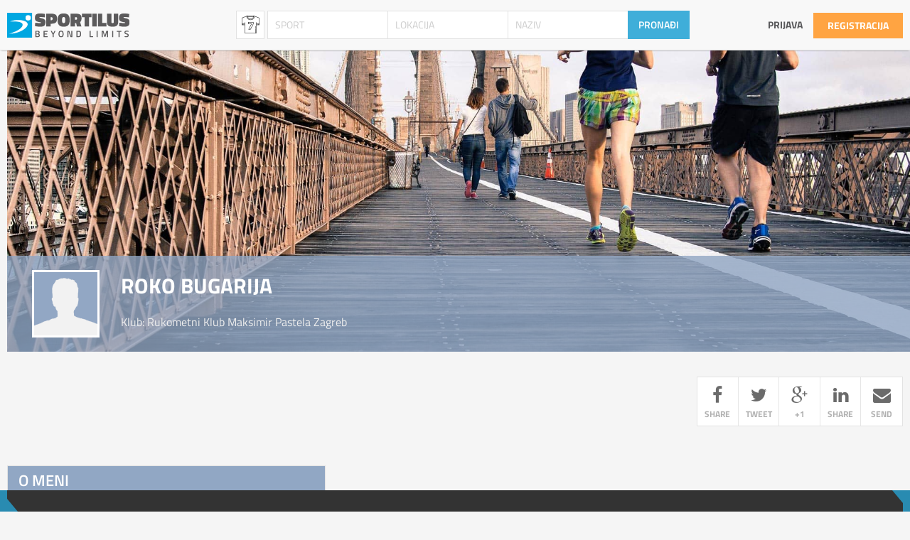

--- FILE ---
content_type: text/html; charset=UTF-8
request_url: https://www.sportilus.com/sportasi/roko-bugarija/
body_size: 7450
content:
<!DOCTYPE html>
<!--[if lt IE 7]>      <html class="no-js lt-ie9 lt-ie8 lt-ie7"> <![endif]-->
<!--[if IE 7]>         <html class="no-js lt-ie9 lt-ie8"> <![endif]-->
<!--[if IE 8]>         <html class="no-js lt-ie9"> <![endif]-->
<!--[if gt IE 8]><!--> <html class="no-js"> <!--<![endif]-->
    <head>
        <meta charset="utf-8">
        <meta http-equiv="X-UA-Compatible" content="IE=edge">
        <title>ROKO BUGARIJA</title>
        <meta name="description" content="SPORTILUS je društveni servis za kreiranje sportskih profila, najava i rezultata, koji povezuje klubove, udruge, sportaše, trenere i sportske objekte sa korisnicima. Odaberi sport!...">
        <meta name="viewport" content="width=device-width, initial-scale=1">
        <meta name="keywords" content="sport, profil, sportaš, trener, utakmica, rezultati, natjecanje, kup, servis, lokacija, pretraživanje, najave, vijesti, znanje, liga, baza, pregled, objekti, OI, igre, mladi, klub, korisnik, događanja, zanimljivosti, ponuda" />

        <meta property="og:title" content="ROKO BUGARIJA" >
        <meta property="og:description" content="SPORTILUS je društveni servis za kreiranje sportskih profila, najava i rezultata, koji povezuje klubove, udruge, sportaše, trenere i sportske objekte sa korisnicima. Odaberi sport!...">
        <meta property="og:image" content="https://www.sportilus.com/templates/img/sportilus-athlete-default.jpg">
        <meta property="og:image:url" content="https://www.sportilus.com/templates/img/sportilus-athlete-default.jpg">
        <!--<meta property="og:image:secure_url" content="https://www.sportilus.com/templates/img/sportilus-athlete-default.jpg">-->
        <meta property="og:url" content="https://www.sportilus.com/sportasi/roko-bugarija/">
        
        <link rel="stylesheet" href="https://www.sportilus.com/templates/css/main.min.css?ver=2.0.2">
        <!--<link rel="stylesheet" href="https://www.sportilus.com/templates/css/responsive.css">-->

        <script src="https://www.sportilus.com/templates/js/modernizr-2.8.3.min.js"></script>
        <!--<script src="https://www.sportilus.com/templates/js/jquery-1.11.1.min.js"></script>-->
    	<script src="https://www.sportilus.com/templates/js/jquery-2.1.3.min.js"></script>
        <script src="https://www.sportilus.com/templates/js/dropkick.js"></script>

        
                
        <!-- Google tag (gtag.js) -->
        <script async src="https://www.googletagmanager.com/gtag/js?id=G-ZEVV8FFESN"></script>
        <script>
        window.dataLayer = window.dataLayer || [];
        function gtag(){dataLayer.push(arguments);}
        gtag('js', new Date());

        gtag('config', 'G-ZEVV8FFESN');
        </script>

        <script async src="https://pagead2.googlesyndication.com/pagead/js/adsbygoogle.js?client=ca-pub-6491090863106956" crossorigin="anonymous"></script>
    </head>
    <body         class='profile'                                                >
        <!--[if lt IE 7]>
            <p class="browsehappy">You are using an <strong>outdated</strong> browser. Please <a href="http://browsehappy.com/">upgrade your browser</a> to improve your experience.</p>
        <![endif]-->
            
            <!-- START header#scroll -->
            <header id="scroll">
                <div id="scroll-inner" class="container clearfix">
                    <a href="https://www.sportilus.com/">
                        <img loading="lazy" id="logo" class="left" src="https://www.sportilus.com/templates/img/sportilus_logo01.svg" />
                    </a>
                    
                    <div id="search" class="left">
                        <form id="search-form" action="https://www.sportilus.com/pretraga/" method="GET" class="clearfix">

                            <select id="styled" name="category">
                                <option value="clubs" >Klubovi / Udruge</option>
                                <option value="events" >Najave</option>
                                <option value="results" >Rezultati</option>
                                <option value="athletes" >Sportaši</option>
                                <option value="coaches" >Treneri</option>
                                <option value="venues" >Sportski objekti</option>
                                <option value="leagues" >Lige / natjecanja</option>
                                <option value="articles" >Sportopedia</option>
                                <option value="sports" >Sportovi</option>
                            </select>
                            <script type="text/javascript">var select = new Dropkick("#styled"); select.selectOne(3)</script>                                <input type="text" autocomplete="off" placeholder="Sport" name="sport" value="" />
                        		<ul id="results" class="s-sport">
                                    <li class="result"></li>
                                </ul>

                                <input type="text" autocomplete="off" placeholder="Lokacija" name="location" value="" />
                        		<ul id="results" class="s-location">
                                    <li class="result"></li>
                                </ul>

                                                                    <input type="text" autocomplete="off" placeholder="Naziv" name="name" value="" />
                            		<ul id="results" class="s-name">
                                        <li class="result"></li>
                                    </ul>
                                                                                            
                            <input type="submit" id="searchsubmit" value="PRONAĐI" />
                        </form>
                    </div>
                    <!-- END #search -->

                    
                    <a href="#" id="menu-toggle"></a>
                    <!--<a href="http://shop.sportilus.com" class="right register">Webshop</a>-->

                                            <a href="https://www.sportilus.com/registracija/" class="right register">Registracija</a>
                        <a href="https://www.sportilus.com/prijava/" class="right login">Prijava</a>
                    

                </div>


                                                    <div id="scroll-menu">
                    <ul class="container clearfix">
                        <li><a href="https://www.sportilus.com/" class="">Početna</a></li>
                        <li><a href="https://www.sportilus.com/klubovi/" class="">Klubovi</a></li>
                        <li><a href="https://www.sportilus.com/najave/" class="">Najave</a></li>
                        <li><a href="https://www.sportilus.com/rezultati/" class="">Rezultati</a></li>
                        <li><a href="https://www.sportilus.com/treneri/" class="">Treneri</a></li>
                        <li><a href="https://www.sportilus.com/sportasi/" class="">Sportaši</a></li>
                        <li><a href="https://www.sportilus.com/objekti/" class="">Objekti</a></li>
                        <li><a href="https://www.sportilus.com/lige/" class="">Lige</a></li>
                        <li><a href="https://www.sportilus.com/sportovi/" class="">Sportovi</a></li>
                        <li><a href="https://www.sportilus.com/sportopedia/" class="">Sportopedija</a></li>
                        <!--<li><a href="http://shop.sportilus.com" style="background: #3FAED9; color: #fff; padding: 0 20px;">Webshop</a></li>-->
                    </ul>
                </div>
                            </header>
            <!-- END header#scroll -->


            <!-- START header#mobile -->
            <header id="mobile">

                <a href="#" id="menu-toggle"><i class="fa fa-bars"></i></a>

                <a id="search-toggle" class="left" href="#">
                    <i class="fa fa-search"></i>
                </a>

                                    <a href="https://www.sportilus.com/prijava/" class="left login"><i class="fa fa-user"></i></a>
                
                <a href="https://www.sportilus.com/">
                    <img loading="lazy" id="logo" class="right" src="https://www.sportilus.com/templates/img/sportilus_logo01.svg" />
                </a>

                
                <div id="mobile-inner" class="container clearfix">
                    <div id="search" class="clearfix">
                        <form id="search-form" action="https://www.sportilus.com/pretraga/" method="GET" class="clearfix">

                            <select id="styled" name="category">
                                <option value="clubs" >Klubovi</option>
                                <option value="events" >Najave</option>
                                <option value="results" >Rezultati</option>
                                <option value="athletes" >Sportaši</option>
                                <option value="coaches" >Treneri</option>
                                <option value="articles" >Članci</option>
                                <option value="venues" >Objekti</option>
                                <option value="sports" >Sport</option>
                                <option value="leagues" >Lige</option>
                            </select>


                                                            <div class="search-form-row">
                                    <input type="text" autocomplete="off" placeholder="Sport" name="sport" value="" />
                            		<ul id="results" class="s-sport">
                                        <li class="result"></li>
                                    </ul>
                                </div>

                                <div class="search-form-row">
                                    <input type="text" autocomplete="off" placeholder="Lokacija" name="location" value="" />
                            		<ul id="results" class="s-location">
                                        <li class="result"></li>
                                    </ul>
                                </div>

                                                                    <div class="search-form-row">
                                        <input type="text" autocomplete="off" placeholder="Naziv" name="name" value="" />
                                		<ul id="results" class="s-name">
                                            <li class="result"></li>
                                        </ul>
                                    </div>
                                                                                            

                            
                            <input type="submit" id="searchsubmit" value="PRONAĐI" />
                        </form>
                    </div>
                    <!-- END #search -->


                    <ul class="container clearfix">
                        <li><a href="https://www.sportilus.com/" class="">Početna</a></li>
                        <li><a href="https://www.sportilus.com/klubovi/" class="">Klubovi</a></li>
                        <li><a href="https://www.sportilus.com/najave/" class="">Najave</a></li>
                        <li><a href="https://www.sportilus.com/rezultati/" class="">Rezultati</a></li>
                        <li><a href="https://www.sportilus.com/treneri/" class="">Treneri</a></li>
                        <li><a href="https://www.sportilus.com/sportasi/" class="">Sportaši</a></li>
                        <li><a href="https://www.sportilus.com/objekti/" class="">Objekti</a></li>
                        <li><a href="https://www.sportilus.com/lige/" class="">Lige</a></li>
                        <li><a href="https://www.sportilus.com/sportovi/" class="">Sportovi</a></li>
                        <li><a href="https://www.sportilus.com/sportopedia/" class="">Sportopedija</a></li>
                       <!--<li><a href="search-page.php?type=shops" class="">Trgovina</a></li>-->
                    </ul>

                </div>
            </header>
            <!-- END header#mobile -->


            
            <div id="ajax-messages">
            </div>
                   

    <section id="profile-header" class="container clearfix">
        <img loading="lazy" class="image-popup-lb" id="profile-cover-image" href="https://www.sportilus.com/templates/img/sportilus-athlete-default.jpg" src="https://www.sportilus.com/templates/img/sportilus-athlete-default.jpg" style="top: 0px;" />
        <div id="profile-title-wrapper" class="coach-profile">
            <div class="container clearfix">
                <div id="profile-logo-wrapper">
                                        <img loading="lazy" class="image-popup-lb" id="profile-logo" href="" src="https://www.sportilus.com/templates/img/dummy_user.png" />
                </div>
                
                <h2>ROKO BUGARIJA </h2>
                   
                <p>Klub: <a href="https://www.sportilus.com/klubovi/rukometni-klub-maksimir-pastela">rukometni klub maksimir pastela zagreb</a></p>
            </div>
        </div>        
    </section>
    <!-- END #profile-header -->
    
    <section id="profile-main-wrapper" class="container clearfix" style="margin-top: 35px;">
        <section id="profile-main" class="clearfix">
            <div style="width: 100%; height: 90px; margin-bottom: 35px;">
                <!-- Profil Top
                <ins class="adsbygoogle"
                    style="display:block"
                    data-ad-client="ca-pub-6491090863106956"
                    data-ad-slot="9202147627"
                    data-ad-format="auto"></ins> -->
            </div>
                        
                          
                <div id="profile-about-us" class="widget w-6">
                    <h3 class="widget-title">O meni</h3>
                    
                                        <div class="widget-section clearfix">
                        <i class="fa fa-info-circle"></i>
                        <p>30.11.-0001.</p>
                    </div>
                                        
                                        <div class="widget-section clearfix">
                        <i class="fa fa-futbol-o"></i>
                        <p>rukomet                        </p>
                    </div>
                                        
                                        
                                        
                                        
                                         
                                        
                                        
                                        
                                    
                                        
                                        
                                        
                                       
                </div>
                <!-- end .widget -->

                                
                                <div class="widget w-6">
                    <h3 class="widget-title">Klub</h3>
                    
                                        <div class="widget-section clearfix">
                         
                        <a href="https://www.sportilus.com/klubovi/rukometni-klub-maksimir-pastela" title="Rukometni klub Maksimir Pastela Zagreb">
                            <h2 id="profile-club-name">rukometni klub maksimir pastela zagreb</h2>
                        </a>
                                            </div>
                                        
                                        
                                        <div class="widget-section clearfix">
                        <i class="fa fa-child"></i>
                        <p>Početnici</p>
                    </div>
                                    
                </div>
                                        
                
                

                
                        
                                
                
                                                             
                                    
                    
                        
            
            
                <div class="clear"></div>
                <!-- Profil bottom -->
                <ins class="adsbygoogle"
                     style="display:inline-block;width:970px;height:90px"
                     data-ad-client="ca-pub-6491090863106956"
                     data-ad-slot="8295460022"></ins>

        </section>
        <!-- END #profile-main -->
        
        <aside id="sidebar" class="profile clearfix">

    

            
        <div class="widget w-12 social-icons share clearfix">
            <a href="http://www.facebook.com/sharer.php?m2w&s=100&p&#91;url&#93;=https://www.sportilus.com/sportasi/roko-bugarija&p&#91;title&#93;=ROKO+BUGARIJA" class="facebook-link" target="_blank"><i class="fa fa-facebook"></i> share</a>
            <a href="http://twitter.com/home?status=ROKO+BUGARIJA https://www.sportilus.com/sportasi/roko-bugarija" class="twitter-link" target="_blank"><i class="fa fa-twitter"></i> tweet</a>
            <a href="https://plus.google.com/share?url=https://www.sportilus.com/sportasi/roko-bugarija" onclick="javascript:window.open(this.href,
    '', 'menubar=no,toolbar=no,resizable=yes,scrollbars=yes,height=600,width=600');return false;" class="gplus-link" target="_blank"><i class="fa fa-google-plus"></i> +1</a>
			<a href="http://linkedin.com/shareArticle?mini=true&amp;url=https://www.sportilus.com/sportasi/roko-bugarija&amp;title=ROKO BUGARIJA" class="linkedin-link" target="_blank"><i class="fa fa-linkedin"></i> share</a>
            <a href="mailto:?subject=ROKO+BUGARIJA&amp;body=https://www.sportilus.com/sportasi/roko-bugarija" class="last mail-link" target="_self"><i class="fa fa-envelope"></i> send</a>
        </div>
    
    <div id="sportilus-arotator">
                <div class="slide">
                <!-- 300*250 -->
    <ins class="adsbygoogle"
         style="display:inline-block;width:300px;height:250px;margin-bottom: 33px;"
         data-ad-client="ca-pub-6491090863106956"
         data-ad-slot="8999064424"></ins>
                    </div>
                
                    <style>
                #sportilus-arotator > .slide:first-child {
                    display: block;
                }
            </style>
            </div>

        
    

            <!-- Profil sidebar
        <ins class="adsbygoogle"
         style="display:inline-block;width:300px;height:250px;margin-top: 35px;"
         data-ad-client="ca-pub-6491090863106956"
         data-ad-slot="8618360822"></ins> -->
    
    <div id="profile-calendar">
        <h3 class="widget-title">Kalendar događanja</h3>
        <script>
        
        	$(document).ready(function() {
        	   
                moment().format( 'dd.MM.YYYY' ); 
                      
        		$('#profile-calendar-js:not(.birthdays)').fullCalendar({
        			editable: false,
                    firstDay: 1,
                    header: {
                        left:   'prev',
                        center: 'title',
                        right:  'next',
                    },
        			eventLimit: 1, // allow "more" link when too many events
                    eventLimitClick: function(cellInfo, jsEvent) {
                        if(cellInfo.date.format() >= moment().format('YYYY-MM-DD')) {
                            setTimeout("location.href = 'https://www.sportilus.com/pretraga/?category=events&date="+ cellInfo.date.format() +"';", 0);
                        } else {
                            setTimeout("location.href = 'https://www.sportilus.com/pretraga/?category=results&date="+ cellInfo.date.format() +"';", 0);
                        }
                    },
        			events: [
                      
                                        
        			],
        		});
        		
        	});
        
        </script>
        <div id="profile-calendar-js"></div>
        
    </div>

         
       
        
        <div id="profile-next-events">
        <h3 class="widget-title">Sljedeća događanja</h3>
        <ul id="events-list">
              
              
                            <li class="clearfix">
                    <p class="no-events-sidebar">Nema najavljenih događaja!</p>
                </li>
                        
        </ul>
    </div>
   
    <div id="sportilus-arotator">
                <div class="slide">
            <!-- 300×250 2 -->
<ins class="adsbygoogle"
     style="display:inline-block;width:300px;height:250px"
     data-ad-client="ca-pub-6491090863106956"
     data-ad-slot="1355569628"></ins>                    </div>
                
                    <style>
                #sportilus-arotator > .slide:first-child {
                    display: block;
                }
            </style>
            </div>
 
    <div id="profile-next-events">
        <h3 class="widget-title">Posljednji rezultati</h3>
        <ul id="events-list">
              
              
                            <li class="clearfix">
                    <p class="no-events-sidebar">Nema posljednjih rezultata!</p>
                </li>
                    </ul>
    </div>
    
    
        
            
    
    <div id="sportilus-arotator">
                
            </div>

            <!-- Profil sidebar 2 
        <ins class="adsbygoogle"
         style="display:inline-block;width:300px;height:600px"
         data-ad-client="ca-pub-6491090863106956"
         data-ad-slot="9815892421"></ins>-->
    </aside>
    </section>

            
        <footer id="main-footer">
            <ul class="container clearfix">

                <li class="footer-item">
                    <h3>Kontakt</h3>
                    <p>
                        Sportilus j.d.o.o.<br />
                        Zrinsko Frankopanska 14,<br />
                        Čakovec 40000,<br />
                        Croatia<br />
                    </p>
                    <a href="http://www.facebook.com/sportilus/" target="_blank" class="footer-icon fi-fb"><i class="fa fa-facebook"></i></a>
                    <a href="http://www.twitter.com/sportilus0" target="_blank" class="footer-icon fi-tw"><i class="fa fa-twitter"></i></a>
                    <a href="mailto:info@sportilus.com" target="_blank" class="footer-icon fi-ev"><i class="fa fa-envelope"></i></a>
                </li>
                <li class="footer-item">
                    <h3>Korisni linkovi</h3>
                    <a href="https://www.sportilus.com/sto-je-sportilus/">Što je Sportilus?</a>
                                                            <p><a href="https://www.sportilus.com/s/uvjeti-korstenja">Opći uvjeti korištenja</a></p>
                                        <p><a href="https://www.sportilus.com/s/o-nama">O nama</a></p>
                                        <p><a href="https://www.sportilus.com/s/upute-za-koristenje-sportilusom">Upute za korištenje Sportilusom</a></p>
                                        <p><a href="https://www.sportilus.com/s/sportilus-projekti---turniri-i-natjecanja-sa-rezultatima-uzivo">Sportilus Projekti - turniri i natjecanja sa rezultatima UŽIVO</a></p>
                                        <p><a href="https://www.sportilus.com/s/sportske-zajednice-na-sportilusu">Korisnici Sportilusa</a></p>
                                    </li>

                <li class="footer-item">
                    <h3 style="margin-bottom: 0px">Mediji o nama</h3>
                    
                            <ul class="clearfix" style="padding-top: 5px;">

                                                                <li class="clearfix">

					<p style="margin-bottom: 15px; margin-top: 0;"><a href="http://zimo.dnevnik.hr/clanak/pokrenut-sportilus-drustveni-servis-za-prave-sportase---436846.html" target="_blank">Pokrenut Sportilus, društveni servis za prave sportaše - Zimo</a></p>

                                </li>
                                                            <li class="clearfix">

					<p style="margin-bottom: 15px; margin-top: 0;"><a href="http://medjimurska-zupanija.hr/2016/05/14/vise-od-20-tisuca-medimurskih-sportasa-dobilo-prvi-sportski-portal/" target="_blank">Međimurska županija - sport</a></p>

                                </li>
                                                            <li class="clearfix">

					<p style="margin-bottom: 15px; margin-top: 0;"><a href="http://kaportal.rtl.hr/7-dana-na-4-rijeke-promjenom-imena-prvenstvo-nije-izgubilo" target="_blank">KAportal.hr</a></p>

                                </li>
                                                            <li class="clearfix">

					<p style="margin-bottom: 15px; margin-top: 0;"><a href="http://wwww.mnovine.hr/vijesti/sport/aktualno/svi-klubovi--sportovi-i-sportasi-na-jednom-mjestu-%E2%80%93-stranici-sportilus.html" target="_blank">Međimurske novine</a></p>

                                </li>
                                                            <li class="clearfix">

					<p style="margin-bottom: 15px; margin-top: 0;"><a href="http://emedjimurje.rtl.hr/sport/sportilus-drustveni-servis-za-kreiranje-sportskih-profila-i-sadrzaja" target="_blank">eMeđimurje</a></p>

                                </li>
                                                        </ul>
                                        </li>

                <li class="footer-item">
                    <h3>Posjetite naš webshop</h3>
                    <a href="http://shop.sportilus.com" class="button register">Webshop</a>

                    <h3 style="margin-top: 35px;">Prijava na newsletter</h3>
                    <div id="mc_embed_signup" class="clearfix">
                        <form action="//sportilus.us10.list-manage.com/subscribe/post?u=2a400dc3fde10f7fe91371890&amp;id=f53f2ec319" method="post" id="mc-embedded-subscribe-form" name="mc-embedded-subscribe-form" class="validate" target="_blank" novalidate>
                            <div id="mc_embed_signup_scroll">
                                <div class="mc-field-group">
                                    <input type="email" value="" name="EMAIL" class="required email" id="mce-EMAIL" placeholder="Unesite svoju email adresu">
                                </div>
                                <div id="mce-responses">
                                    <div class="response" id="mce-error-response" style="display:none"></div>
                                    <div class="response" id="mce-success-response" style="display:none"></div>
                                </div>
                                <div style="position: absolute; left: -5000px;"><input type="text" name="b_2a400dc3fde10f7fe91371890_f53f2ec319" tabindex="-1" value=""></div>
                                <input type="submit" value="Prijavi" name="subscribe" id="mc-embedded-subscribe" class="button">
                            </div>
                        </form>
                    </div>
                    <!--<script type='text/javascript' src='http://s3.amazonaws.com/downloads.mailchimp.com/js/mc-validate.js'></script><script type='text/javascript'>(function($) {window.fnames = new Array(); window.ftypes = new Array();fnames[0]='EMAIL';ftypes[0]='email';fnames[1]='FNAME';ftypes[1]='text';fnames[2]='LNAME';ftypes[2]='text'; }(jQuery));var $mcj = jQuery.noConflict(true);</script>
                --></li>

            </ul>

            <div id="copyright" style="padding: 15px 0; line-height: 1.5;">
                <div class="container"></div>
                    <p>© 2015 - 2026 sportilus.com | Development by <a href="https://devexus.net" target="_blank">Devexus</a> | Sva prava pridržana <br> <a href="http://www.sportilus.com/s/uvjeti-korstenja">Uvjeti korištenja</a></p>
                </div>
            </div>
        </footer>

        <script>
            // (adsbygoogle = window.adsbygoogle || []).push({});
        </script>  

                <div id="events-results-float-bottom">
            <div class="container clearfix">
                <div class="select-live-type">
                    Sljedeće najave                </div>

				<div class="live-hor-scroller">
					<div class="live-hor-scroller-slider">
                    <p class="clearfix"></p>
					</div>
                </div>
            </div>
        </div>
        
        <link rel="stylesheet" href="https://www.sportilus.com/templates/css/normalize.css">
        <link rel="stylesheet" href="https://www.sportilus.com/templates/css/font-awesome.css">

        <script src="https://www.sportilus.com/templates/js/plugins.js"></script>
        <script src="https://www.sportilus.com/templates/js/main.js"></script>
    	<!--<script src="https://www.sportilus.com/templates/js/modal.js"></script>-->

                <script>
    		$(function () {
    			$('#styled').dropkick();
    			$('#styled2').dropkick();

    		});
        </script>
        

                    <link href='https://www.sportilus.com/templates/css/fullcalendar.css' rel='stylesheet' />
            <link href='https://www.sportilus.com/templates/css/fullcalendar.print.css' rel='stylesheet' media='print' />
            <script src='https://www.sportilus.com/templates/js/moment.min.js'></script>
            <script src='https://www.sportilus.com/templates/js/underscore.js'></script>
            <script src='https://www.sportilus.com/templates/js/fullcalendar.min.js'></script>
        
        
                
        
        <!-- Magnific Popup core CSS & JS file -->
        <link rel="stylesheet" href="https://www.sportilus.com/templates/js/magnific-popup/magnific-popup.css">
        <script src="https://www.sportilus.com/templates/js/magnific-popup/jquery.magnific-popup.min.js"></script>

        <script type="text/javascript">
        /*[].forEach.call(document.querySelectorAll('.adsbygoogle'), function(){
            (adsbygoogle = window.adsbygoogle || []).push({});
        });*/
        //(adsbygoogle = window.adsbygoogle || []).push({});

        $(document).ready(function() {

            $('.adsbygoogle').each(function() {
                try {
                    (adsbygoogle = window.adsbygoogle || []).push({});
                } catch (err) {}
            })

             //$(".live-hor-scroller").liScroll({travelocity: 0.08});


            // AJAX Search
           	// Live Search
        	// On Search Submit and Get Results
        	function search(value, name, cat) {
        		var query_value = $(value).val();

        		$('b#search-string').text(query_value);

        		if(query_value !== ''){
        			$.ajax({
        				type: "POST",
        				url: "https://www.sportilus.com/search-ajax/",
        				data: { query: query_value, name: name, cat: cat },
        				cache: false,
        				success: function(html){
        					$("ul#results.s-"+name).html(html);
        				}
        			});
        		}return false;
        	}

        	$("form#search-form input").on("keyup", function(e) {

                this2 = this;
                name = this.attributes["name"].value;

                var selectedCat = $("form#search-form .dk-select .dk-selected").attr('aria-activedescendant');

                if(!selectedCat) {
                    var selectedCat = $("form#search-form select#styled").val();
                }

        		// Set Timeout
        		clearTimeout($.data(this, 'timer'));

        		// Set Search String
        		var search_string = $(this).val();

        		// Do Search
        		if (search_string == '') {
        			$(this).siblings("ul#results.s-"+name).fadeOut();
        			$(this).siblings('p#results-text').fadeOut();
        		} else {
        			$(this).siblings("ul#results.s-"+name).fadeIn();
        			$(this).siblings("ul#results.s-"+name +" li").fadeIn();
        			$(this).siblings('p#results-text').fadeIn();
        			$(this).data('timer', setTimeout(search(this, name, selectedCat), 100));

                    $(this).siblings("ul#results.s-"+name).delegate( "li", "click", function() {

                        var value = $(this).find("h3").text();
                        //alert("yes");
                        var input = $(this2);
                        input.val(value);
            			$(this).siblings("ul#results.s-"+name).fadeOut();
            			$(this).siblings('p#results-text').fadeOut();
                    });

        		};

        	});

        	$("form#kid-signup-form input.ajax").on("keyup", function(e) {

                this2 = this;
                name = this.attributes["name"].value;
                var selectedCat = '';
                //alert(name);

        		// Set Timeout
        		clearTimeout($.data(this, 'timer'));

        		// Set Search String
        		var search_string = $(this).val();

        		// Do Search
        		if (search_string == '') {
        			$(this).siblings("ul#results").fadeOut();
        			$(this).siblings('p#results-text').fadeOut();
        		} else if(name == 'league') {
        			$(this).siblings("ul#results.league").fadeIn();
        			$(this).siblings("ul#results.league li").fadeIn();
        			$(this).siblings('p#results-text').fadeIn();
        			$(this).data('timer', setTimeout(search(this, name, selectedCat), 100));

                    $(this).siblings("ul#results.league").delegate( "li", "click", function() {

                        var value = $(this).find("h3").text();
                        //alert("yes");
                        var input = $(this2);
                        input.val(value);
            			$(this).siblings("ul#results.league").fadeOut();
            			$(this).siblings('p#results-text').fadeOut();
                    });

        		} else {
        			$(this).siblings("ul#results.s-"+name).fadeIn();
        			$(this).siblings("ul#results.s-"+name+" li").fadeIn();
        			$(this).siblings('p#results-text').fadeIn();
        			$(this).data('timer', setTimeout(search(this, name, selectedCat), 100));

                    $(this).siblings("ul#results.s-"+name).delegate( "li", "click", function() {

                        var value = $(this).find("h3").text();
                        //alert("yes");
                        var input = $(this2);
                        input.val(value);
            			$(this).siblings("ul#results.s-"+name).fadeOut();
            			$(this).siblings('p#results-text').fadeOut();
                    });

        		};

        	});


            $(document).click(function(event) {
                if(!$(event.target).closest('input.ajax').length) {
                    if($('ul#results').is(":visible")) {
                        $('ul#results').hide()
                    }
                }

            });

            $('#picture-gallery').magnificPopup({
                delegate: 'li', // child items selector, by clicking on it popup will open
                type: 'image',
                gallery:{enabled:true}
                // other options
            });

            $('#video-gallery').magnificPopup({
                delegate: 'li', // child items selector, by clicking on it popup will open
                type: 'iframe',
                gallery:{enabled:true}
                // other options
            });

            $('.image-popup-lb').magnificPopup({
        		type: 'image',
        		closeOnContentClick: true
        	});

            $('div#content.widget-section img, #news-content img').click(function() {

                $(this).attr('href', $(this).attr('src'));

                $(this).magnificPopup({
                    type: 'image',

                    callbacks: {
                        beforeOpen: function() {
                            /*console.log(this.ev[0].currentSrc);
                            console.log('Start of popup initialization');
                            console.log(this);*/
                        },
                    }
                });

            });
         });

        </script>

        
        
        

                <!--Start of Tawk.to Script
        <script type="text/javascript">
        var Tawk_API=Tawk_API||{}, Tawk_LoadStart=new Date();
        (function(){
        var s1=document.createElement("script"),s0=document.getElementsByTagName("script")[0];
        s1.async=true;
        s1.src='https://embed.tawk.to/5a141003198bd56b8c03c679/default';
        s1.charset='UTF-8';
        s1.setAttribute('crossorigin','*');
        s0.parentNode.insertBefore(s1,s0);
        })();
        </script>-->
        <!--End of Tawk.to Script-->
        
    </body>
</html>


--- FILE ---
content_type: text/html; charset=utf-8
request_url: https://www.google.com/recaptcha/api2/aframe
body_size: 269
content:
<!DOCTYPE HTML><html><head><meta http-equiv="content-type" content="text/html; charset=UTF-8"></head><body><script nonce="xGRd4CMWHBFWPhTW45axDA">/** Anti-fraud and anti-abuse applications only. See google.com/recaptcha */ try{var clients={'sodar':'https://pagead2.googlesyndication.com/pagead/sodar?'};window.addEventListener("message",function(a){try{if(a.source===window.parent){var b=JSON.parse(a.data);var c=clients[b['id']];if(c){var d=document.createElement('img');d.src=c+b['params']+'&rc='+(localStorage.getItem("rc::a")?sessionStorage.getItem("rc::b"):"");window.document.body.appendChild(d);sessionStorage.setItem("rc::e",parseInt(sessionStorage.getItem("rc::e")||0)+1);localStorage.setItem("rc::h",'1768282002047');}}}catch(b){}});window.parent.postMessage("_grecaptcha_ready", "*");}catch(b){}</script></body></html>

--- FILE ---
content_type: text/css
request_url: https://www.sportilus.com/templates/css/main.min.css?ver=2.0.2
body_size: 29884
content:
@import url(fonts/titillium/titillium.css);@import url(fonts/neutra/neutra.css);section#clubs.preview.thumbnails ul li h3,section.preview.thumbnails ul li h3{background-color:rgba(0,169,227,.6);font-size:21px;padding:7px 25px;line-height:1.3}a:hover,section#search-info a{text-decoration:underline}section#search-info a,section#search-results #search-info-inner a{text-transform:lowercase}.widget #content.widget-section,.widget #content.widget-section p,.widget #content.widget-section span,section#article-template article#article-content p,section#article-template article#article-content span{font-family:'Titillium Web'!important}#content img,.table-bordered{max-width:100%!important}body,html{width:100%;font-family:'Titillium Web';line-height:1.5;color:#4e4e4e;overflow-x:hidden}button,html,input,select,textarea{font-family:'Titillium Web'}body,body.menu-open{overflow-y:hidden}body.profile{background-color:#f5f5f5}#bot-menu-scroll ul.sections-menu li,#profile-main .breadcrumbs,.left,form#profile-new #tabs-wrapper .steps ul li{float:left}.right,section#athletes ul.index-thumbs li.h-2{float:right}.clear,div.clear{clear:both}#muni .one_third:nth-child(3),#muni section#persons ul.index-thumbs li:nth-child(6),#muni section.preview ul.index-thumbs li:nth-child(3),#muni section.preview ul.index-thumbs li:nth-child(5),#profile-athletes ul#athletes-list li:nth-child(5n+5),#profile-coaches ul#coaches-list li:nth-child(2n+2),#registration div.one-half.last,#search-results #search-results-list li.league-wrapper span:nth-child(4),#search-results #search-results-list li.league-wrapper span:nth-child(7),#search-results #search-results-list li.sport-wrapper span:nth-child(4),#search-results #search-results-list li.sport-wrapper span:nth-child(7),#search-results #search-results-list li:nth-child(3n+3),#search-results .muni-row #search-results-list li:nth-child(2n+2),.grid_view .post.medium:nth-child(2n+2),.last,.widget.w-6.last,section#articles>ul li:nth-child(3),section#articles>ul li:nth-child(7),section#events article.featured:nth-of-type(3),section#muni ul.news-list li:nth-child(2n+2),section#partners ul li:last-child,section#purchasePacket #firstStepPacket a:last-child img,section.background article.one_third:nth-of-type(3),section.preview ul.index-thumbs li:nth-of-type(4),section.preview ul.index-thumbs li:nth-of-type(7),section.preview.thumbnails ul li:nth-child(3n+3),ul.edit-matches li input:nth-of-type(3){margin-right:0}.container{width:1300px;margin:auto;padding:0}#login-wrapper form input.one-half,#reg-wrapper form input.one-half,.one-half,form#profile-new #tabs-wrapper .content>section.body .col-xs-6{width:50%}.one_fourth,.one_half,.one_seventh,.one_third{float:left;margin-right:5%}.one_half{width:45.5%}#search-results #search-results-list li.sport-event-wrapper #main-info.event-results span.event-field.wide,.one_third{width:30%}.one_fourth{width:21.25%}.one_seventh{margin:0;width:calc(100%/7);text-align:center}#muni .container .one_third{width:34.1%;margin:0;padding:20px 2.4%}#muni .container .one_third:first-of-type{margin-left:-31px}.one_half.last,.one_third.last{margin:0;clear:right}input::-webkit-input-placeholder{color:#ccc!important}input::-moz-input-placeholder{color:#ccc!important}input::-o-input-placeholder{color:#ccc!important}input::input-placeholder{color:#ccc!important}a{text-decoration:none;color:#3faed9}.button{color:#fff;text-transform:uppercase;padding:8px 20px;background-color:#3faed9;font-size:14px;font-weight:600;transition:.25s linear;-webkit-transition:.3s ease-out;-moz-transition:.25s linear;-o-transition:.25s linear;cursor:pointer;outline:0;border:none}.button:hover{background-color:#0a93c2;text-decoration:none;color:#fff;position:relative;bottom:-1px}a.arrow-down{padding-right:25px!important;background:url('../img/sportilus-sprite.png') right 5px no-repeat}a.button.grey{color:#fff;text-transform:uppercase;padding:6px 20px;background-color:#4e4e4e;font-size:12px;font-weight:100;transition:.25s linear;-webkit-transition:.25s linear;-moz-transition:.25s linear;-o-transition:.25s linear}input[type=date],input[type=email],input[type=number],input[type=password],input[type=text],select,textarea{display:block;padding:0 10px;margin:0 1% 0 0;height:35px;line-height:35px;border:1px solid #dedede;outline:0;font-size:14px;font-family:'Titillium Web'}input[type=date]:focus,input[type=email]:focus,input[type=number]:focus,input[type=password]:focus,input[type=text]:focus,textarea:focus{border:1px solid #adadad!important;box-shadow:none;-webkit-box-shadow:none}.hidden_c{opacity:0;display:block;visibility:visible}.visible{opacity:1}.animated{-webkit-animation-duration:1s;animation-duration:1s;-webkit-animation-fill-mode:both;animation-fill-mode:both}@keyframes fadeInTitle{0%{opacity:0;-webkit-transform:translate3d(-30%,0,0);-ms-transform:translate3d(-30%,0,0);-moz-transform:translate3d(-30%,0,0);transform:translate3d(-30%,0,0)}100%{opacity:1;-webkit-transform:none;-ms-transform:none;-moz-transform:none;transform:none}}.fadeInTitle{-webkit-animation-name:fadeInTitle;animation-name:fadeInTitle}header#index{height:615px;background-size:100%;position:relative}header#index .container{position:relative;padding:25px 0 0}#profile-main-wrapper #profile-main #event-wrapper #event-title-wrapper h2 a,#user-profile-nav>ul>li>a.active>i,#user-profile-nav>ul>li>a:hover>i,.grid_view .post.medium h3 a,.live-hor-scroller p span a,.social-icons a.facebook-link:hover i,.social-icons a.gplus-link:hover i,.social-icons a.linkedin-link:hover i,.social-icons a.mail-link:hover i,.social-icons a.twitter-link:hover i,a.footer-icon:hover i,header#index a,header#index h1,header#index h4,header#scroll #scroll-menu ul li a.active,header#scroll #scroll-menu ul li a:hover,section#form-container a,section#form-container h1,section#form-container h4,section.background article.dark-bg h3{color:#fff}header#index h1,header#index h4,section#form-container h1,section#form-container h4{text-align:center;position:relative}header#index h1{margin-top:150px;font-size:42px;font-weight:600;line-height:1.1}header#index h1.muni{margin-top:20px;text-shadow:#3e3e3e 1px 1px 2px}header#index h1 strong,section#form-container h1 strong{font-size:50px}header#index h4{text-align:center;font-weight:300;font-size:20px}header#index #overlay{height:100%;width:100%;position:absolute;left:0;top:0;background:rgba(0,0,0,.18);z-index:0}header#index #search{width:853px;margin:auto;padding:15px 0;position:relative}header#index form#search-form input[type=text],header#scroll form#search-form input[type=text],section#form-container form#search-form input[type=text]{display:block;float:left;padding:0 10px;margin:0 4px 0 0;border:1px solid #e2e2e2;outline:0;font-size:14px;font-family:'Titillium Web';text-transform:uppercase}header#index form#search-form input[type=text],section#form-container form#search-form input[type=text]{width:185px;margin-right:-1px;height:50px;line-height:50px}section#form-container form#search-form input[type=text]{width:195px}header#index .dk-select{margin-right:5px;height:50px;width:200px;line-height:50px}header#index form#search-form input[type=submit],header#scroll form#search-form input[type=submit],section#form-container form#search-form input[type=submit]{background:#4e4e4e;color:#fff;font-size:14px;font-weight:600;text-transform:uppercase;height:45px;line-height:45px;padding:0 15px;outline:0;border:0;float:left;font-family:'Titillium Web'}header#index form#search-form input[type=submit],section#form-container form#search-form input[type=submit]{background-color:#3faed9;height:50px;line-height:50px;margin-left:5px}section#form-container form#search-form input[type=submit]{padding:0 20px}header#index form#search-form select,header#scroll form#search-form select,section#form-container form#search-form select{float:left;padding:0 9px;height:40px;line-height:40px;margin:0 4px 0 0}header#index a,header#scroll a,section#form-container a{color:#fff;font-size:13px;font-weight:700;text-transform:uppercase;text-decoration:none}#form-container #search-filters,header#scroll #search #search-filters{position:fixed;top:200px;right:-270px;width:300px;background:rgba(145,167,196,.89);padding:0 0 30px;-moz-transition:.35s;-o-transition:.35s;-webkit-transition:.35s;transition:.35s;z-index:999;display:none}#bot-menu-scroll ul.sections-menu li.active span,#bot-menu-scroll ul.sections-menu li:hover span,#tabs-wrapper>ul>li.ui-state-active .delete-tab,#user-logged:hover ul.user-menu,#user-sidebar #lightbox-picture-wrapper.active,#user-sidebar #user-profile-info #user-profile-picture:hover>#user-picture-hover,.dk-select-multi:focus .dk-select-options,.dk-select-open-down .dk-select-options,.dk-select-open-up .dk-select-options,a#search-toggle.active~#mobile-inner>#search,body.search-events header#scroll #search #search-filters,div#kid-signup.active,div#user-cover-picture:hover>label,div#user-create-popup-overlay.active,div#user-settings-popup-overlay.active,div#user-transfer-popup-overlay.active,span.hint-hover:hover>div,ul#tabs.profile-main .dropdown-menu.open,ul#tabs.profile-main.event-tabs li:hover>ul.submenu{display:block}#form-container #search-filters.hidden,header#scroll #search #search-filters.hidden{display:block!important;visibility:visible}#form-container #search-filters.active,a#next,header#scroll #search #search-filters.active{right:0}#form-container #search-filters div.clearfix,header#scroll #search #search-filters div.clearfix{margin:35px 0 0;padding:0 35px}#form-container #search-filters h4,header#scroll #search #search-filters h4{background:#58585b;margin:0;padding:0;text-align:center;font-size:18px;font-weight:600;color:#fff;height:30px;line-height:30px;text-transform:uppercase;position:absolute;bottom:124px;left:-124px;-ms-transform:rotate(-90deg);-webkit-transform:rotate(-90deg);transform:rotate(-90deg);width:278px}#form-container #search-filters.active h4,header#scroll #search #search-filters.active h4{width:90%;float:right;position:initial;-ms-transform:rotate(0);-webkit-transform:rotate(0);transform:rotate(0)}#form-container form#search-form #search-filters span.open-close,header#scroll #search #search-filters span.open-close{height:30px;width:10%;background:#fff;border:1px solid #58585b;color:#444;font-weight:700;font-size:20px;text-align:center;line-height:25px;padding:0;margin:0;cursor:pointer;position:absolute;left:0}#form-container form#search-form #search-filters span.open-close:after,header#scroll #search #search-filters span.open-close:after{content:"+"}#form-container form#search-form #search-filters.active span.open-close:after,header#scroll #search #search-filters.active span.open-close:after{content:"-"}#form-container form#search-form #search-filters span,header#scroll #search #search-filters span{width:27%;height:30px;line-height:1.1;font-weight:700;font-size:13px;text-transform:uppercase;color:#fff;float:left}#form-container form#search-form #search-filters input,header#scroll #search #search-filters input{height:30px;line-height:30px;border:none;float:right!important;width:67%!important;padding:0 6px}#form-container form#search-form #search-filters a.button.grey,#form-container form#search-form #search-filters input#searchsubmit.filters,header#scroll #search #search-filters a.button.grey,header#scroll #search #search-filters input#searchsubmit.filters{color:#fff;font-size:14px;font-weight:600;border:none;float:right;margin:45px 35px 0 0;text-transform:uppercase;padding:8px 20px;box-shadow:none;cursor:pointer}#form-container form#search-form #search-filters input#searchsubmit.filters,header#scroll #search #search-filters input#searchsubmit.filters{width:95px!important;padding:0;height:37px;line-height:37px;background:#4e4e4e}p#results-text{display:none;position:absolute;top:58px;color:#fff;font-size:14px}ul#results{display:none;width:360px;border:1px solid #ababab;-webkit-border-radius:2px;-moz-border-radius:2px;border-radius:2px;-webkit-box-shadow:rgba(0,0,0,.15) 0 1px 3px;-moz-box-shadow:rgba(0,0,0,.15) 0 1px 3px;box-shadow:rgba(0,0,0,.15) 0 1px 3px;padding:0;margin:0;list-style:none;position:absolute;top:97px;background-color:#fff;z-index:999999}header#mobile ul li:first-child a,select#styled{box-shadow:none}ul#results a{margin:0!important}ul#results li{padding:8px;cursor:pointer;border-top:1px solid #cdcdcd;transition:background-color .3s ease-in-out;-moz-transition:background-color .3s ease-in-out;-webkit-transition:background-color .3s ease-in-out;position:relative;z-index:999;text-transform:uppercase}table#leagueTable tr.even,ul#results li:hover{background-color:#f7f7f7}#search-results #search-results-list li.sport-event-wrapper:first-child #main-info,ul#results li:first-child{border-top:none}ul#results.name li:first-child{border-bottom:1px solid #cdcdcd}ul#results li h3,ul#results li h4{transition:color .3s ease-in-out;-moz-transition:color .3s ease-in-out;-webkit-transition:color .3s ease-in-out;color:#616161!important;margin:5px 0}ul#results li h3,ul#results li h3 a{line-height:1.2em;text-align:left!important;font-weight:400;font-size:15px!important}ul#results li h3 a{text-transform:uppercase!important;color:#444}#clubs ul li h3,ul#results li h3 b.highlight{text-transform:uppercase}ul#results li h4{line-height:1.2em;text-align:left;font-weight:400;font-size:13px}ul#results li:hover h3,ul#results li:hover h4{color:#3b3b3b;font-weight:700}header#scroll{background-color:#f8f8f8;display:block;position:fixed;top:0;width:100%;z-index:99991;border-bottom:1px solid #e2e2e2;box-shadow:0 2px 2px -2px rgba(0,0,0,.41)}header#scroll .container{height:70px;color:#59595b;line-height:70px;position:relative}header#scroll #logo{margin:18px 115px 0 0;max-height:35px}header#scroll #search{padding:15px 0 0;margin-left:35px}header#scroll #search a,header#scroll a,header#scroll form#search-form input[type=text]{color:#59595b}header#scroll form#search-form input[type=submit],section.preview ul.index-thumbs li.thumbs:hover{background:#3faed9}header#scroll #search a{border-color:#c5c5c5;line-height:1.5;margin:0 15px;text-transform:none}section#reg,ul#tabs.profile-main,ul#tabs.profile-main li a{border-bottom:1px solid #e6e6e6}#user-profile-nav>ul>li,nav#main-nav ul li{border-bottom:1px solid #dcdcdc}header#scroll a.login{font-size:14px;font-weight:700}header#scroll #scroll-menu{background:#d2d2d2;display:block;border-bottom:1px solid #b9b9b9;position:absolute;top:70px;width:100%;opacity:0;transition:opacity .3s;-webkit-transition:opacity .3s;-moz-transition:opacity .3s;-o-transition:opacity .3s}header#scroll:hover #scroll-menu{opacity:1!important}.live-hor-scroller p span,header#scroll #scroll-menu .container{height:30px;line-height:30px}header#scroll #scroll-menu ul{list-style:none;padding:0}header#scroll #scroll-menu ul li{float:left;text-transform:uppercase;margin-right:45px}header#scroll #scroll-menu ul li a{font-size:14px;font-weight:400;display:block;color:#59595b;transition:color .25s linear;-webkit-transition:color .2s linear;-moz-transition:color .2s linear;-o-transition:color .2s linear}header#scroll #search a.arrow-down{background-position:right -176px}section.preview .container{width:1250px}section#search-results.grey,section.preview.grey{background-color:#f8f8f8;border-bottom:1px solid #e6e6e6;border-top:1px solid #e6e6e6}section#clubs,section#info,section.category-info,section.preview{padding:90px 0}section#info h2{margin-bottom:40px}section#info h2 strong{font-weight:bolder}section#info p{font-size:24px;font-weight:400;text-align:center;width:800px;margin:auto}section#info img{margin-right:35px}section#reg .container{padding:85px 0;width:1100px}section#reg h2{font-size:40px;font-weight:700;margin:0 0 30px;text-transform:uppercase;color:#4e4e4e;line-height:1.2}section#reg h3 strong{font-weight:800}section#reg ul{margin-bottom:75px;list-style:none;padding:0}section#reg ul li{background-image:url('../img/sportilus-sprite.png');background-position:0 -125px;background-repeat:no-repeat;padding:0 0 0 30px;font-size:24px;color:#4e4e4e;line-height:1.2}section#reg .button{font-size:26px;padding:8px 32px;font-weight:600}section.preview #section-title{margin-bottom:45px}#section-search-page-title .number,section#search-info .number,section.preview #section-title .number{float:left;height:85px;width:85px;background:#92a7c4;text-align:center;line-height:85px;color:#fff;font-size:48px;font-weight:800;margin:0 40px 0 0;position:relative}#section-search-page-title .number:before,section#search-info .number:before,section.preview #section-title.title-left .number:before{content:"";display:block;width:0;height:0;border-top:17px solid transparent;border-bottom:17px solid transparent;border-left:16px solid #92a7c4;position:absolute;right:-16px;top:26px}section.preview h2{font-size:48px;font-weight:700;line-height:1.1;margin:0 0 10px;color:#4e4e4e;text-align:center}section.preview #section-title p{line-height:1.1;margin:0;color:#4e4e4e}section.preview #section-title.title-right .number{float:right;margin:0 0 0 40px}section.preview #section-title.title-right .number:before{content:"";display:block;width:0;height:0;border-top:17px solid transparent;border-bottom:17px solid transparent;border-right:16px solid #92a7c4;position:absolute;left:-16px;top:26px}section.preview #section-title.title-right h3,section.preview #section-title.title-right p{text-align:right}div#user-settings-popup ul,nav#main-nav ul,section.category-info.grey .one_third p,section.preview.thumbnails ul{padding:0;margin:0}section.preview.thumbnails ul li{float:left;width:28%;height:280px;margin-right:8%;position:relative;list-style:none;overflow:hidden}#search-results #search-results-list li.thumbs img,section.preview.thumbnails ul li img{position:absolute;top:0;left:0;right:0;margin:auto;z-index:1;width:100%;-webkit-transition:opacity 1s,-webkit-transform 1s;transition:opacity 1s,transform 1s}section.preview.thumbnails ul li h3{text-align:left;margin:0;font-weight:400;color:#fff;width:100%}#search-results #search-results-list li.thumbs h3{text-align:left;margin:0;background-color:transparent;font-size:28px;color:#fff;max-height:initial;z-index:9;position:absolute;padding:0;bottom:30px;text-transform:uppercase;font-weight:600;display:inline-block;width:82%;-webkit-transition:bottom .35s ease-out;transition:bottom .35s ease-out;line-height:1.1;text-shadow:#868686 1px 1px 2px}#search-results #search-results-list li.thumbs:hover h3{position:relative;bottom:0;margin-bottom:5px;width:100%}#search-results #search-results-list li.thumbs p.fade-left{position:relative;z-index:9;color:#fff;text-decoration:none;margin:0 0 5px;display:inline-block;width:100%;opacity:0;-webkit-transition:opacity .35s,-webkit-transform .35s;transition:opacity .35s,transform .35s;-webkit-transform:translate3d(-360px,0,0);transform:translate3d(-360px,0,0)}#search-results #search-results-list li.thumbs:hover p.fade-left{opacity:1;-webkit-transform:translate3d(0,0,0);transform:translate3d(0,0,0)}#search-results #search-results-list li.thumbs:hover p:nth-of-type(3){-webkit-transition-delay:0.25s;transition-delay:0.25s}#search-results #search-results-list li.thumbs:hover p:nth-of-type(2){-webkit-transition-delay:0.15s;transition-delay:0.15s}#search-results #search-results-list li.thumbs:hover p:first-of-type{-webkit-transition-delay:50ms;transition-delay:50ms}section.preview.thumbnails ul li p{background-color:rgba(255,255,255,.8);margin:0;width:100%;padding:7px 25px;font-size:14px;line-height:1.2;color:#4e4e4e;position:absolute;bottom:-35px}#search-results #search-results-list li.thumbs p span{float:none;width:auto;background:#fff;color:#333;font-weight:400;padding:5px 10px}#search-results #search-results-list li.event-wrapper span strong,#search-results #search-results-list li.thumbs p span.strong,section#search-info h4 strong,table.tournament-schedule tbody tr td.result{font-weight:600}#search-results #search-results-list li.thumbs p span em{text-transform:none;font-size:13px}#search-results #search-results-list li.thumbs .thumb-hover,section.preview.thumbnails ul li .thumb-hover{position:relative;z-index:3;width:100%;height:100%}#search-results #search-results-list li.thumbs:hover .thumb-hover,section.preview.thumbnails ul li:hover .thumb-hover{top:initial;bottom:0}section#clubs.preview.thumbnails ul li h3{position:absolute;z-index:3;text-align:left;margin:0;font-weight:400;color:#fff;bottom:0;width:100%}section#clubs.preview.thumbnails ul li p{background-color:rgba(255,255,255,.8);margin:0;position:absolute;width:100%;padding:7px 25px;font-size:14px;line-height:1.2;display:none;color:#4e4e4e;bottom:-51px}#search-results #search-results-list li.sport-wrapper span a,div#coach-profile-photo p a,section#sports.preview ul a,section.preview.thumbnails ul li p a{color:#4e4e4e}#search-results #search-results-list li.coaches p strong,section.preview.thumbnails ul li p strong{font-size:18px}section#athletes.thumbnails ul li:hover .thumb-hover h3,section#clubs.preview.thumbnails ul li:hover h3{bottom:51px}section#clubs.preview.thumbnails ul li:hover p{display:block!important;bottom:0!important;z-index:1}section#sportpedia.preview.thumbnails ul li p{height:79px;bottom:-79px}section#athletes.thumbnails ul li:hover p,section#sportpedia.preview.thumbnails ul li:hover p,section.preview.thumbnails ul li:hover p{bottom:0}section#profile-main-wrapper.league #search-results ul,section.preview.list ul,ul.tournament-schedule.clearfix{margin:0;padding:0}.sport-wrapper,section.preview.list ul li{margin:0 0 15px;width:100%;list-style:none}.sport-wrapper span,section.preview.list ul li span{float:left;width:13.482%;margin:0 .17% 0 0;height:31px;line-height:31px;color:#4e4e4e;font-size:14px;text-transform:uppercase;text-align:center;overflow:hidden}section.preview.list ul li span{width:13.47%!important}section#sports.preview.list ul.muni li span{width:16.43%!important}section#sports.preview.list ul li span{width:14.14%!important}.league-wrapper span.blue,.sport-wrapper span.blue,section.preview.list ul li span.blue{background-color:#00a9e2;color:#fff!important;width:17%!important;font-size:16px;font-weight:700!important}#search-results-list-front li .blue{background-color:#30cd72;width:48.2%!important}#search-results-list-front li .greyer{background-color:#d2d2d2}#search-results-list-front li span.time{width:5%!important}#search-results-list-front li span.date{width:9%!important}#search-results #search-results-list li.sport-wrapper span.day,#search-results-list-front li span.day{width:10%!important}.league-wrapper span.greyer,.sport-wrapper span.greyer,section.preview.list ul li span.greyer{background-color:#c5c5c5}.league-wrapper span.grey,.sport-wrapper span.grey,section.preview.list ul li span.grey{background-color:#e2e2e2}.sport-wrapper span:last-child,section.preview.list ul li span:last-child{margin-right:0;text-align:center}.sport-wrapper .sports-league,section.preview.list ul li .sports-league{width:18%}section.preview.list .sports-league a.arrow-down{display:block;float:right;padding:0 15px!important;height:31px;line-height:31px;border-left:1px solid #fff;background:url('../img/sportilus-sprite.png') center 12px no-repeat #c5c5c5}#bot-menu-scroll ul.sections-menu li.events-nav a.number,#section-search-page-title .number.events,section#events #section-title .number,section#search-info .number.events{background-color:#30cd72}#section-search-page-title .number.events:before,section#events #section-title .number:before,section#search-info .number.events:before{border-left:16px solid #30cd72}#section-search-page-title .number.events{background-color:#30cd72;left:290px}#section-search-page-title .number.sports,section#search-info .number.sports,section#sports #section-title .number{background-color:#01aae3}#section-search-page-title .number.sports:before,section#search-info .number.sports:before,section#sports #section-title .number:before{border-right:16px solid #01aae3}#section-search-page-title .number.sports:before,.muni-page section#sports #section-title .number:before,section#search-info .number.sports:before{border-right:0;border-left:16px solid #01aae3}#section-search-page-title .number.sports{background-color:#01aae3;left:400px}#bot-menu-scroll ul.sections-menu li.trainers-nav a.number,#section-search-page-title .number.coaches,section#search-info .number.coaches,section#trainers #section-title .number{background-color:#1dd0ad}#section-search-page-title .number.coaches{background-color:#1dd0ad;left:400px}#section-search-page-title .number.coaches:before,section#search-info .number.coaches:before,section#trainers #section-title .number:before{border-left:16px solid #1dd0ad}.muni-page section#trainers #section-title .number:before{border-left:0;border-right:16px solid #1dd0ad}#bot-menu-scroll ul.sections-menu li.athletes-nav a.number,#section-search-page-title .number.athletes,section#athletes #section-title .number,section#search-info .number.athletes{background-color:#86b66a}#section-search-page-title .number.athletes{background-color:#86b66a;left:400px}#section-search-page-title .number.athletes:before,section#athletes #section-title .number:before,section#search-info .number.athletes:before{border-right:16px solid #86b66a}.muni-page section#athletes #section-title .number:before,section#search-info .number.athletes:before{border-right:0;border-left:16px solid #86b66a}#bot-menu-scroll ul.sections-menu li.sportpedia-nav a.number,#section-search-page-title .number.articles,section#search-info .number.articles,section#sportpedia #section-title .number{background-color:#febd3d}#section-search-page-title .number.articles:before,section#search-info .number.articles:before,section#sportpedia #section-title .number:before{border-left:16px solid #febd3d}#bot-menu-scroll ul.sections-menu li.venues-nav a.number,#section-search-page-title .number.venues,section#search-info .number.venues,section#venues #section-title .number{background-color:#f05871}#section-search-page-title .number.venues:before,section#search-info .number.venues:before,section#venues #section-title .number:before{border-right:16px solid #f05871}#section-search-page-title .number.venues:before,section#search-info .number.venues:before{border-right:0;border-left:16px solid #f05871}section#venues #section-title .number.muni:before{border-right:16px solid #f05871;border-left:0}#section-search-page-title .number.venues{background-color:#f05871;left:310px}#bot-menu-scroll ul.sections-menu li.league-nav a.number,#section-search-page-title .number.leagues,section#leagues.preview #section-title .number,section#search-info .number.leagues{background-color:#f64747}#section-search-page-title .number.leagues:before,section#leagues.preview #section-title .number:before,section#search-info .number.leagues:before{border-left:16px solid #f64747}#bot-menu-scroll ul.sections-menu li.shop-nav a.number,section#shop #section-title .number{background-color:#fd7110}section#shop #section-title .number:before{border-left:16px solid #fd7110}#search-results #search-results-list li.event-wrapper span.sport,section#sportpedia,ul#tabs.profile-main.event-tabs li{border-bottom:none}div#finalPrice,section#sportpedia ul li h3{font-size:18px;font-weight:700}section#sportpedia ul li:hover h3{bottom:79px}section#sportpedia ul li.articles{margin-top:20px;height:auto;margin-bottom:45px}section#sportpedia ul li.articles img{float:left;position:relative;margin:0 25px 15px 0;width:auto}section#sportpedia ul li.articles p{font-size:14px;font-weight:700;color:#829baa;line-height:1.3;margin:0 0 15px;display:block;background-color:transparent;padding:0;position:initial;height:initial}section#sportpedia ul li.articles p a{color:#829baa}section#search-info{margin-top:70px;padding:10px 0}body.search-page section#search-info,section#search-info.search-template{margin-top:0;background:#fff}section#search-info #section-title{float:left;width:800px}#section-search-page-title h3,section#search-info h3{font-size:42px;font-weight:100;margin:18px 0 5px;line-height:1.1;color:#4e4e4e}section#search-info h4{font-weight:400;font-size:18px;margin:21px 0 0}section#search-info h4 span{font-size:14px;color:#00a9e3;font-weight:600}section#search-info p{font-size:14px;margin:0 0 25px}section#search-info a{color:#4e4e4e}section#search-info a:hover{color:#00a9e2}section#search-info #take-over a.button{font-size:16px;color:#fff;text-decoration:none;text-transform:uppercase;float:right;margin-top:23px;font-weight:100;padding:9px 20px}section#search-info.search-template #take-over a.button{margin-top:20px}section#search-results.grey{padding:40px 0;min-height:450px}section#search-results #search-info-inner{float:left;margin-bottom:20px}#search-results #search-results-list li.event-wrapper .info-toggle p,#search-results #search-results-list li.sport-event-wrapper,#search-results-list-front li.event-wrapper .info-toggle p,.note-editor .note-toolbar,footer#main-footer #copyright p,form#profile-new .row,section#search-results #search-info-inner h4,section#search-results #search-info-inner p{margin:0}section#search-results #search-info-inner p{margin-bottom:25px;font-size:14px}#search-results #search-results-list,#search-results #search-results-list-front{list-style:none;padding:0;margin:0 0 35px}#search-results #search-results-list li,#search-results #search-results-list-front li{width:30%;height:260px;margin:0 5% 45px 0;float:left;position:relative;background:#fff}#search-results .muni-row #search-results-list li{width:47.5%;margin:0 5% 5% 0}#search-results .muni-row #search-results-list li:nth-child(3),#user-edit .user-edit-half>p.one-half:first-child{margin-right:5%}#search-results #search-results-list li.thumbs{overflow:hidden;background:#fff;padding:30px;-webkit-transition:background .7s;transition:background .7s;border-radius:2px}#search-results #search-results-list li.thumbs:hover{background:#03aae2}#search-results #search-results-list li.thumbs:hover a,nav#main-nav ul li a:hover,section.preview.thumbnails ul li .thumb-hover a{text-decoration:none}#search-results #search-results-list li .page-one,#search-results #search-results-list-front li .page-one{overflow:hidden;height:260px}#leagues.preview #search-results-list-front li.league-wrapper,#search-results #search-results-list li.league-wrapper,#search-results #search-results-list li.sport-wrapper{width:100%;background-color:transparent;height:auto;margin:0 0 15px}#search-results #search-results-list li .search-shadow{width:151px;height:20px;background:url('../img/sportilus-search-shadow.png') right center no-repeat;position:absolute;bottom:-20px;right:-10px}#search-results #search-results-list li .club-logo-wrapper{width:87px;height:87px;float:left;margin:0 30px 30px 0;background:#92a7c4;position:relative}#search-results #search-results-list li .club-logo-wrapper img{margin:auto;display:block;position:absolute;top:0;bottom:0;left:0;right:0;max-width:83px;max-height:83px}#search-results #search-results-list h3{margin:0;padding:15px 10px 0 0;max-height:130px;overflow:hidden;line-height:1.3;font-size:18px}#search-results #search-results-list li span{width:40%;display:inline-block;float:left;padding:0 10px;font-weight:700;text-transform:uppercase;font-size:13px}#leagues.preview #search-results-list-front li.league-wrapper span,#search-results #search-results-list li.league-wrapper span{float:left;width:13.39%;margin:0 .17% 0 0;height:31px;line-height:31px;color:#4e4e4e;font-size:14px;text-transform:uppercase;text-align:center;font-weight:400;overflow:hidden;white-space:nowrap;text-overflow:ellipsis}#search-results #search-results-list li.league-wrapper span,#search-results #search-results-list li.sport-wrapper span{margin-bottom:2px;font-size:15px;width:33.18%;margin-right:2px}section#leagues.preview.list ul li span{width:13.19%!important}#search-results #search-results-list li.sport-event-wrapper #main-info{height:50px;border-top:1px solid #e2e2e2}#search-results #search-results-list li.sport-event-wrapper .info-toggle{display:none;background-color:#efefef;border-top:2px solid #fff;padding:15px 20px 5px 25px;position:absolute;top:50px;z-index:2;width:100%}#search-results #search-results-list li.sport-event-wrapper .info-toggle p{margin:0;padding:2px 0}#search-results #search-results-list li.sport-event-wrapper .info-toggle span.right{width:75%;text-align:left;padding:0;font-weight:400;overflow:hidden;white-space:nowrap;text-overflow:ellipsis}#search-results #search-results-list li.sport-event-wrapper .info-toggle span.left{width:20%;text-align:left;padding:0;font-weight:600}#search-results #search-results-list li span.info-right{clear:right;font-weight:400;width:60%;min-height:21px}#search-results #search-results-list li .page-two{display:none;overflow:hidden;max-height:230px}#edit-league+div#edit-save-profile-buttons,#kid-signup.active span.rotated-title,#muni section.preview .bg-dark-overlay,#new_post_wrapper,#search-results #search-results-list li.sport-event-wrapper #main-info:not(.event-results) span.event-field.result,#search-results #search-results-list li:hover .arrow-right,#search-results #search-results-list li:hover .page-one,#user-profile-main #user-edit textarea.note-codable,a#search-toggle.active~#mobile-inner>ul,body.assoc-page #scroll,body.comm-page #scroll,body.search-page header#scroll,body.touri-page header#scroll,div#edit-league+#edit-save-profile-buttons,div#edit_post_wrapper,form#profile-edit textarea.note-codable,form#profile-new #tabs-wrapper .content h3,header#mobile,input#pgallery,section#search-results #profile-calendar.active h5,select[data-dkcacheid],table#leagueTable tbody,textarea.note-codable{display:none}#search-results #search-results-list li:hover .page-two{display:block;padding:15px 0 0}#search-results #search-results-list li .page-two span,input#league,section#new-event input.full-width{width:90%}#search-results #search-results-list li .page-two p{padding:0 20px;font-size:14px;max-height:85px;overflow:hidden}#search-results #search-results-list li .page-two p:nth-of-type(2){max-height:60px}#search-results #search-results-list li .page-two p.desc{max-height:110px;overflow:hidden}#search-results #search-results-list li .page-two p.administration{max-height:60px;overflow:hidden}#search-results #search-results-list li .arrow-right{background-image:url('../img/sportilus-sprite.png');background-position:0 -220px;background-repeat:no-repeat;height:20px;position:absolute;right:20px;bottom:20px;width:20px}#search-results #search-results-list li a.button{position:absolute;right:15px;bottom:15px;padding:5px 20px;font-size:13px}#search-results #search-results-list li.event-wrapper a.button{position:absolute;right:15px;bottom:15px;padding:0 20px;font-size:13px}#pagination .arrow-left,#pagination .arrow-right{display:block;float:left;color:#fff;background:#555;width:27px;height:27px;line-height:22px;text-align:center;font-weight:700;font-size:24px}#pagination span.total-pages{float:left;margin-right:10px;font-size:15px;line-height:23px}#pagination input#current-page{float:left;margin:0 10px;height:24px;line-height:24px;width:40px;border:1px solid #c1c1c1;padding:0 5px}#pagination span.pag-text{margin:0 0 0 10px;font-size:15px;color:#555;float:left;font-weight:400;line-height:23px}#pagination.pag-top{float:right;margin:0 0 25px}nav#main-nav ul li{width:11.11%;height:50px;float:left;margin:0;border-right:1px solid #dcdcdc;background-color:#f8f8f8;overflow:hidden;position:relative}#search-results #search-results-list li.event-wrapper span.league,.social-icons a.last,div#calendar ul.dates li.end,nav#main-nav ul li:last-child,ul.tournament-schedule li span:nth-of-type(6),ul.tournament-schedule li.first span:nth-of-type(5){border-right:none}nav#main-nav ul li .item-image{height:275px;text-align:center;padding:0;box-sizing:border-box;-webkit-box-sizing:border-box;-moz-box-sizing:border-box}nav#main-nav ul li .item-image img{display:block;margin:auto;position:relative;z-index:1;height:100%}nav#main-nav ul li a,section.background article:not(.text) a{display:block;width:100%;height:100%}nav#main-nav ul li .item-title{color:#555;line-height:50px;font-size:14px;font-weight:700;text-transform:uppercase;letter-spacing:.5px;position:relative;z-index:2;background:url(../img/sportilus-search-icons.png) 0 8px no-repeat;display:table;width:auto;height:50px;margin:auto;padding:0 0 0 35px}nav#main-nav ul li:nth-of-type(2) .item-title{background-position:-4px -36px}nav#main-nav ul li:nth-of-type(4) .item-title{background-position:-7px -76px}nav#main-nav ul li:nth-of-type(3) .item-title{background-position:-7px -156px}nav#main-nav ul li:nth-of-type(5) .item-title{background-position:-6px -116px}nav#main-nav ul li:nth-of-type(6) .item-title{background-position:-5px -315px}nav#main-nav ul li:nth-of-type(7) .item-title{background-position:0 -275px}nav#main-nav ul li:nth-of-type(8) .item-title{background-position:-5px -235px}nav#main-nav ul li:nth-of-type(9) .item-title{background-position:-4px -195px}nav#main-nav ul li .item-hidden{display:none;text-align:center;color:#fff;position:relative}nav#main-nav ul li .item-hidden p{font-size:14px;font-weight:100;line-height:1.2;margin-top:0}nav#main-nav ul li .item-hidden a.button{color:#fff;text-transform:uppercase;padding:6px 20px;font-size:12px;font-weight:100}nav#main-nav ul li:hover{border-top:3px solid #03aae3}nav#main-nav ul li:hover .item-hidden{display:block;background:rgba(0,0,0,.54);z-index:2;padding:100px 0 0;height:85%;position:absolute;width:100%;bottom:0}#profile-header{height:425px;position:relative;background-size:cover;overflow:hidden;margin-top:70px}#profile-header #profile-title-wrapper{height:135px;width:100%;background:rgba(145,167,196,.8);padding:20px 25px;position:absolute;bottom:0}#profile-header.event-header{width:74%;float:left;display:block;margin-bottom:35px;overflow:hidden;background:0 0;height:390px}#profile-header #profile-title-wrapper #profile-logo-wrapper{float:left;width:95px;height:95px;position:relative;background:#fff;margin-right:30px;padding:3px}#profile-header #profile-title-wrapper #profile-logo-wrapper.event-date{background:0 0;border:3px solid #fff}#profile-header #profile-title-wrapper #profile-logo-wrapper.event-date h6{color:#fff;text-transform:uppercase;text-align:center;margin:13px 0 0;font-size:17px;line-height:1}#profile-header #profile-title-wrapper #profile-logo-wrapper.event-date h5{color:#fff;text-transform:uppercase;text-align:center;margin:0;font-size:36px;line-height:1}#profile-header #profile-title-wrapper #profile-logo-wrapper img#profile-logo{max-width:89px;max-height:89px;margin:auto;position:absolute;left:2px;right:2px;bottom:2px;top:2px;cursor:pointer}#profile-header #profile-title-wrapper h2{font-size:30px;font-weight:700;text-transform:uppercase;color:#fff;margin:0;height:95px;display:table-cell;vertical-align:middle;line-height:1.5}#profile-header #profile-title-wrapper.event-title h2{height:95px;line-height:1.1;display:table-cell;vertical-align:middle}#profile-title-wrapper.coach-profile h2{height:auto!important}#profile-header #profile-title-wrapper p,#profile-header #profile-title-wrapper p a{color:#eee;text-transform:capitalize}#profile-main-wrapper #profile-main,div#venue-event-wrapper,section#muni #search-results,section#search-results #search-results-inner{width:74%;float:left}#profile-main-wrapper #profile-main #profile-info{background-color:#fff;border:1px solid #e0e0e0;border-top:none;padding:55px 25px 25px}#profile-main-wrapper.event #profile-main #profile-info{border-top:1px solid #e0e0e0;margin-top:10px}#profile-main-wrapper.event aside#sidebar{width:23%;margin-bottom:35px}#profile-main-wrapper aside#sidebar #google-map{height:450px;width:100%}#profile-main-wrapper #profile-main #event-wrapper,#search-results #event-wrapper{width:100%;height:330px;position:relative;background:url('../img/sportilus-event-default.jpg') center center/cover no-repeat;margin:0 0 35px}#search-results #search-results-list li.event-wrapper{width:100%;height:auto;margin:0 0 30px;float:none;background:0 0}#search-results #search-results-list li.event-wrapper #main-info{padding:0;border:1px solid #ccc;width:100%;height:105px;background:#fff}#search-results #search-results-list li.event-wrapper h2,#search-results #search-results-list li.event-wrapper h5,#search-results-list-front li.event-wrapper h2,#search-results-list-front li.event-wrapper h5{margin:0 5px 0 0;float:left;font-size:14px;text-transform:uppercase;font-family:'Titillium Web';font-weight:600}#search-results #search-results-list li.event-wrapper .info-toggle,#search-results-list-front li.event-wrapper .info-toggle{width:99.95%;height:225px;border-top:2px solid #fff;padding:15px 20px 5px;display:none;cursor:initial;background-color:#e2e2e2;position:relative}#search-results #search-results-list li.event-wrapper .info-toggle span.left,#search-results-list-front li.event-wrapper .info-toggle span.left{padding:0;width:20%;display:block;font-weight:600;text-align:left}#search-results #search-results-list li.event-wrapper .info-toggle span.right,#search-results-list-front li.event-wrapper .info-toggle span.right{padding:0;width:79%!important;display:block;text-align:left}#search-results-list-front li.event-wrapper .info-toggle a.button{padding:0 20px;position:absolute;right:20px;bottom:15px}#profile-main-wrapper #profile-main #event-wrapper #event-title-wrapper{width:100%;height:95px;background:rgba(145,167,196,.8);position:absolute;bottom:30px;padding:10px 15px}#event-wrapper #event-title-wrapper h2,#event-wrapper #event-title-wrapper h4,#event-wrapper #event-title-wrapper p{color:#fff;margin:0;text-transform:uppercase;line-height:1}#profile-main-wrapper #profile-main #event-wrapper #event-title-wrapper p{font-size:14px;font-weight:600;margin:0 0 13px}#profile-main-wrapper #profile-main #event-wrapper #event-title-wrapper h4 a{font-size:18px;font-weight:400;color:#fff}#profile-main-wrapper #profile-main #event-wrapper #event-title-wrapper h2{font-size:30px;font-weight:600;overflow:hidden;height:35px;line-height:1.2}ul#tabs.profile-main{list-style:none;padding:0;background-color:#fff;margin-bottom:35px;position:relative;height:45px;transition:.3s ease-out}ul#tabs.profile-main #inner-menu{height:45px;width:1140px;float:left;overflow:hidden}#profile-calendar-js .fc-view-container,ul#tabs.profile-main.open{height:auto}ul#tabs.profile-main li{float:left;margin:0;position:relative}ul#tabs.profile-main li a{height:45px;line-height:45px;padding:0 30px;color:#717274;font-size:17px;text-transform:uppercase;outline:0;display:block;border-right:1px solid #e6e6e6;white-space:nowrap}div#calendar ul.dates li,div#calendar ul.label li{margin:0;border-right:1px solid #aeaeae;border-bottom:1px solid #aeaeae;float:left;font-size:13px;padding:0;text-align:center;background-color:transparent}ul#tabs.profile-main li.active{font-weight:700;background-color:#fff;flex-grow:1}ul#tabs.profile-main li.active a{font-size:18px;box-shadow:inset 0 -3px 0 #91a7c4}ul#tabs.profile-main li a:hover{text-decoration:none;box-shadow:inset 0 -3px 0 #c2cfe0}ul#tabs.profile-main .dropdown-menu{position:absolute;right:0;top:45px;background-color:#fff;border:1px solid #ddd;border-top:none;z-index:99;display:none}ul#tabs.profile-main .dropdown-menu li,ul#tabs.profile-main .dropdown-menu li a{float:none;border-right:none}#profile-main-wrapper #profile-main ul#profile-info-icons,#profile-next-events ul#events-list{list-style:none;margin:0;padding:0}#profile-main-wrapper #profile-main ul#profile-info-icons li{float:left;width:25%;text-transform:uppercase;font-size:14px;font-weight:400;color:#4e4e4e;text-align:center;display:block;height:135px;border-right:1px solid #ddd;padding:30px 15px 20px;overflow:hidden;line-height:1.1}#profile-main-wrapper #profile-main ul#profile-info-icons li span{width:85px;height:45px;display:block;margin:auto}#profile-main-wrapper #profile-main ul#profile-info-icons li span.sex{background:url('../img/sportilus-profile-icons.png') center top no-repeat}#profile-main-wrapper #profile-main ul#profile-info-icons li span.members{background:url('../img/sportilus-profile-icons.png') center -77px no-repeat}#profile-main-wrapper #profile-main ul#profile-info-icons li span.age{background:url('../img/sportilus-profile-icons.png') center -150px no-repeat}#profile-main-wrapper #profile-main ul#profile-info-icons li span.league{background:url('../img/sportilus-profile-icons.png') center -221px no-repeat}#profile-main-wrapper #profile-main ul#profile-info-icons li span.event-type{background:url('../img/sportilus-profile-icons.png') center -296px no-repeat}#profile-main-wrapper #profile-main #profile-info p.profile-info-details{padding:20px 0;margin:0}#profile-main-wrapper #profile-main #profile-info .profile-info-details .profile-info-left{width:22.65%;display:block;float:left;font-size:15px;font-weight:600;text-transform:uppercase;color:#4e4e4e}#profile-main-wrapper #profile-main #profile-info .profile-info-details .profile-info-right{width:76.35%;display:block;float:right}.social-icons a{margin:0;font-size:12px;padding:13px 0 7px;display:block;float:left;border-right:1px solid #e6e6e6;background:#fff;-webkit-transition:.2s;-moz-transition:.2s;-o-transition:.2s;transition:.2s;text-align:center;text-transform:uppercase;font-weight:700;color:#b1b1b1;width:20%;text-decoration:none}.social-icons a i{font-size:25px;display:block;padding:0;margin:0 0 5px;text-align:center;font-weight:400;color:#6b6b6b}.social-icons a.facebook-link:hover{background-color:#3b5998!important;color:#fff}.social-icons a.twitter-link:hover{background-color:#55acee!important;color:#fff}.social-icons a.gplus-link:hover{background-color:#cc3732!important;color:#fff}.social-icons a.youtube-link:hover{background-color:#cd201f!important;color:#fff}.social-icons a.linkedin-link:hover{background-color:#0976b4!important;color:#fff}.social-icons a.mail-link:hover{background-color:#febe12!important;color:#fff}#profile-main-wrapper #profile-main #profile-info .profile-info-details .profile-info-right p,#tabs-wrapper>div.row{margin:0 0 20px}#profile-main-wrapper #profile-main #profile-info .profile-info-details .profile-info-right #google-map{width:100%;height:310px;display:block}h3.widget-title{height:40px;line-height:40px;background:#91a7c4;color:#fff;padding:0 15px;font-size:22px;font-weight:600;text-transform:uppercase;margin:0}#profile-calendar-js,div#calendar{margin:0 auto;padding:0;width:100%;height:auto}#profile-calendar-js .fc-toolbar,div#calendar div.box{position:relative;width:100%;height:30px;background-color:#656565}#profile-calendar-js .fc-toolbar,div#calendar div.header{line-height:30px;vertical-align:middle;width:100%;height:30px;text-align:center;margin:0;border:none}#profile-calendar-js .fc-toolbar .fc-next-button,#profile-calendar-js .fc-toolbar .fc-prev-button,div#calendar div.header a.next,div#calendar div.header a.prev{position:absolute;top:0;height:17px;display:block;cursor:pointer;text-decoration:none;text-transform:uppercase;color:#fff;font-size:14px;background:0 0;border:none;line-height:30px}#profile-calendar-js .fc-toolbar .fc-center h2,div#calendar div.header span.title{color:#fff;font-size:14px;text-transform:uppercase}#profile-calendar-js th.fc-day-header.fc-widget-header,div#calendar ul.label li{list-style-type:none;line-height:20px;color:#444;text-transform:uppercase;vertical-align:middle}#profile-calendar-js .fc-toolbar .fc-prev-button,div#calendar div.header a.prev{left:19%}#profile-calendar-js .fc-toolbar .fc-next-button,div#calendar div.header a.next{right:19%}div#calendar div.box-content{border:1px solid #aeaeae;border-top:none;border-bottom:none;outline:0}div#calendar ul.label{float:left;margin:0;padding:0;width:100%;background:#ddd}div#calendar ul.label li{width:14.285%;height:20px;font-weight:700}div#calendar ul.label li:last-child{border-right:0}div#calendar ul.dates{float:left;margin:0;padding:0;width:100%}div#calendar ul.dates li{line-height:35px;vertical-align:middle;list-style-type:none;width:14.28796%;height:35px;color:#adadad;font-weight:600}.dk-select-multi:focus,.dk-select-multi:hover,:focus{outline:0}#event-map,#profile-calendar,#profile-next-events{margin-bottom:35px;background-color:#fff;display:block!important;visibility:visible}#info a.btn-mod,.grid_view div#sportilus-arotator,aside#sidebar #event-map,div#result.widget,div#sportilus-arotator.mt-35{margin-top:35px}#profile-next-events{padding-bottom:20px;border:1px solid #e6e6e6;border-top:none}#profile-next-events ul#events-list li{margin-top:15px}#profile-next-events ul#events-list li time{float:left;width:85px;font-size:13px;font-weight:400;display:block;text-transform:uppercase;text-align:center}#profile-next-events ul#events-list li .event-info-right{width:205px;float:right;font-size:13px;padding-right:10px}#profile-next-events ul#events-list li .event-info-right a{color:#4e4e4e;text-transform:uppercase}#profile-next-events ul li p.no-events-sidebar{padding:0 25px;margin:0}#profile-coaches h3{margin-bottom:7px}#profile-athletes ul#athletes-list,#profile-coaches ul#coaches-list{list-style:none;padding:0 10px;margin:0}#profile-coaches ul#coaches-list li{width:49.5%;float:left;padding:0;overflow:hidden;position:relative;height:217px;margin:.5% 1% .5% 0}#profile-coaches.w-12 ul#coaches-list li{width:24.25%;float:left;height:227px}#profile-coaches.w-12 ul#coaches-list li:nth-child(2n+2){margin-right:1%!important}#profile-coaches.w-12 ul#coaches-list li:nth-child(4n+4){margin-right:0!important}#profile-athletes ul#athletes-list li{width:18.4%;height:155px;float:left;padding:0;overflow:hidden;position:relative;margin:1% 2% 1% 0}#login-wrapper form input[type=email],#login-wrapper form input[type=password],#login-wrapper form input[type=text],#reg-wrapper form input[type=email],#reg-wrapper form input[type=password],#reg-wrapper form input[type=text],.dk-select,.dk-select-multi,.dk-selected,section#new-event input,section#new-event select{height:45px;line-height:45px}#profile-athletes ul#athletes-list li img,#profile-coaches ul#coaches-list li img{width:100%;height:auto}#profile-coaches ul#coaches-list li img{height:217px}#profile-coaches.w-12 ul#coaches-list li img{height:227px;object-fit:cover;overflow:hidden}#profile-athletes ul#athletes-list li h4,#profile-coaches ul#coaches-list li h4{font-size:14px;font-weight:700;margin:0;line-height:1.3;position:absolute;bottom:0;padding:10px;background:rgba(145,167,196,.8);color:#fff;width:100%}section#login-wrapper,section#reg-wrapper{margin-top:70px;background:url('../img/sportilus-login.jpg') center bottom/cover no-repeat #f8f8f8;padding:80px 0;min-height:600px}section#login-inner,section#reg-inner{width:470px;background:#fff;padding:25px 45px;margin:auto;border:1px solid #ddd}section#login-inner #login-button,section#reg-inner #reg-button{display:block;margin:auto;float:none}#login-wrapper .button,#reg-wrapper .button{font-size:16px;padding:10px 0;width:48%;float:left;margin-right:4%;text-align:center;cursor:pointer}#login-wrapper .button.facebook,#reg-wrapper .button.facebook{background-color:#3b5998}#login-wrapper .button.google,#reg-wrapper .button.google{background-color:#cc3732;margin-right:0}#login-wrapper h3,#reg-wrapper h3{font-size:32px;font-weight:100;margin:0 0 15px;text-align:center}#login-wrapper p,#reg-wrapper p{font-size:14px;text-align:center}form#login,form#registration{margin:25px 0}#login-wrapper form div,#reg-wrapper form div{margin:20px 0}#clubevents table,#edit-club-profile section#club-edit.coach,#login-wrapper form input.full-width,#profile-header #profile-title-wrapper .container,#reg-wrapper form input.full-width,#user-profile-main #user-edit p input.full-width,.html5imageupload img.preview,form#profile-edit input,form#profile-edit textarea,section#form-container #search-form,table.tournament-schedule,table.tournament-schedule thead{width:100%}#login-wrapper form input[type=checkbox],#reg-wrapper form input[type=checkbox]{margin:0 10px 0 0}#registration div.one-half{width:46%;margin-right:8%}section#form-container{height:600px;position:relative;margin-top:70px}section#form-container .container{position:relative;z-index:1;padding:25px 0 0}section#form-container h1{margin-top:130px;font-size:36px;font-weight:600;line-height:1.1;position:relative;z-index:1;margin-bottom:50px}section#form-container h4{text-align:center;font-weight:300;font-size:24px;position:relative;z-index:1}section#form-container #overlay{height:100%;width:100%;position:absolute;left:0;top:0;background:rgba(0,0,0,.42);z-index:1}section#form-container #search{width:684px;margin:auto;position:relative}section#search-info.search-template h4{margin:25px 0;float:left}#bot-menu-scroll ul.sections-menu li a.number,#bot-menu-scroll ul.social-icons li{width:32px;margin:0 1px 0 0;color:#fff;display:block;height:31px;line-height:34px;text-align:center}#bot-menu-scroll{position:fixed;z-index:9999;bottom:0;width:100%;height:31px;background-color:rgba(255,255,255,.8);display:none}#bot-menu-scroll ul,#muni .muni-row ul,.widget ul#picture-gallery,.widget ul#video-gallery,div#league-menu ul,form#profile-new #tabs-wrapper .steps ul{padding:0;margin:0;list-style:none}header#mobile #mobile-inner,header#mobile ul{padding:0!important}#bot-menu-scroll ul.social-icons li{float:left;background-color:#00a9e3;transition:.25s linear;-webkit-transition:.25s linear;-moz-transition:.25s linear;-o-transition:.25s linear}#bot-menu-scroll ul.social-icons li a{color:#fff;font-size:18px;margin:0;padding:0;border:none;float:none;background:0 0}#bot-menu-scroll ul.social-icons li a i{color:#fff;font-size:18px}#bot-menu-scroll ul.social-icons li:hover{background-color:#0397ca}#bot-menu-scroll ul.sections-menu li a.number{float:left;background-color:#92a7c4;transition:.25s linear;-webkit-transition:.25s linear;-moz-transition:.25s linear;-o-transition:.25s linear;font-weight:800;font-size:17px;position:relative}#bot-menu-scroll ul.sections-menu li.active a.number:before,#bot-menu-scroll ul.sections-menu li:hover a.number:before{content:"";display:block;width:0;height:0;border-top:8px solid transparent;border-bottom:8px solid transparent;border-left:8px solid #92a7c4;position:absolute;right:-8px;top:9px}#bot-menu-scroll ul.sections-menu li span{color:#333;display:none;float:left;height:31px;font-size:12px;font-weight:700;line-height:34px;padding:0 12px}#bot-menu-scroll ul.sections-menu li span a{color:#3c3c3c}#bot-menu-scroll ul.sections-menu li.sports-nav a.number{background-color:#02a6e5}#bot-menu-scroll ul.sections-menu li.sports-nav a.number:before{border-left:8px solid #02a6e5}#bot-menu-scroll ul.sections-menu li.league-nav a.number:before{border-left:8px solid #f64747}#bot-menu-scroll ul.sections-menu li.trainers-nav a.number:before{border-left:8px solid #1dd0ad}#bot-menu-scroll ul.sections-menu li.athletes-nav a.number:before{border-left:8px solid #86b66a}#bot-menu-scroll ul.sections-menu li.sportpedia-nav a.number:before{border-left:8px solid #febd3d}#bot-menu-scroll ul.sections-menu li.venues-nav a.number:before{border-left:8px solid #f05871}#bot-menu-scroll ul.sections-menu li.shop-nav a.number:before{border-left:8px solid #fd7110}#bot-menu-scroll ul.sections-menu li.events-nav a.number:before{border-left:8px solid #30cd72}section#user-profile{background:#f8f8f8;margin-top:70px;padding:35px 0 55px}section#user-profile #user-sidebar{width:23%;margin-right:3%}#user-sidebar #user-profile-info{margin:0 0 35px}#user-sidebar #user-profile-info h4.user-profile-name{font-weight:600;font-size:32px;margin:7px 0 0;color:#666}#user-sidebar #user-profile-info #user-profile-picture{width:100%!important;height:299px;position:relative;overflow:hidden}#user-sidebar #user-profile-info #user-profile-picture img{width:298px;height:auto}#user-sidebar #user-profile-info #user-profile-picture #user-picture-hover{display:none;height:60px;line-height:60px;position:absolute;bottom:0;left:0;width:100%;background-color:rgba(0,0,0,.5);cursor:pointer}#user-sidebar #lightbox-picture-wrapper{display:none;position:fixed;top:0;left:0;margin:auto;right:0;width:100%;height:100%;z-index:9999999;background:rgba(0,0,0,.78)}#user-sidebar #lightbox-picture{display:block;width:500px;height:300px;background:#fff;box-shadow:0 0 29px #000;margin:auto;position:relative;top:20%;z-index:99999991}#small-profile-pic{border-radius:15px;margin-left:10px}nav#user-profile-nav{width:100%;background:#fff;border:1px solid #dcdcdc}nav#user-profile-nav ul{list-style:none;padding:0;margin:0}#user-profile-nav>ul>li>a{color:#666;padding:0 20px;height:55px;display:block;line-height:55px;font-weight:600;font-size:17px;letter-spacing:.5px;overflow:hidden}#user-profile-nav>ul>li>a.active,#user-profile-nav>ul>li>a:hover{text-decoration:none;background-color:#3faed9;color:#fff}#user-profile-nav>ul>li>a>i{color:#666;margin:0 15px 0 0;min-width:17px}#user-profile-nav>ul>li:nth-child(5),section#article-template aside#article-sidebar .widget{border:none}#user-picture-hover>p{margin:0;color:#fff;text-align:center;font-size:17px}#tabs.front .tab p i,#user-picture-hover>p>i{margin-right:10px}#user-profile-main{width:74%}form#user-edit{padding:0;width:100%;background-color:#fff;border:1px solid #eee}article#user-profile-main form#user-edit a.button{font-size:16px;padding:10px 33px;display:block;text-align:center;cursor:pointer;margin-top:40px;font-weight:600}#tabs.front .tab p,article#user-profile-main form#edit-user div,footer#main-footer ul li.footer-item p{margin:5px 0}#user-edit .user-edit-half>p{margin:0 0 38px}#user-edit .user-edit-half>p>label{margin:0 0 7px;display:block}#user-profile-main #user-edit p input,#user-profile-main #user-edit p input[type=date],#user-profile-main #user-edit p input[type=text],#user-profile-main #user-edit p select{height:45px;line-height:45px;color:#757575}#user-profile-main #user-edit textarea{width:100%;display:block;min-height:200px;line-height:1.3}#user-edit .user-edit-half>p.one-half{width:47.5%}form#user-edit .user-edit-half{width:50%;padding:35px}form#user-edit .user-edit-full{width:100%;padding:35px}#user-edit>div.user-edit-half:nth-child(2){padding-right:25px}#user-edit>div.user-edit-half:nth-child(3){padding-left:25px}#user-edit>h3,h3.user-profile-title{font-size:32px;font-weight:100;margin:0;padding:0 0 0 35px;height:65px;color:#666;line-height:65px;border-bottom:1px solid #eee}#additional-filters,div#dz_gallery{margin-left:-15px;margin-right:-15px}.dk-select,.dk-select *,.dk-select :after,.dk-select :before,.dk-select-multi,.dk-select-multi *,.dk-select-multi :after,.dk-select-multi :before{-webkit-box-sizing:border-box;-moz-box-sizing:border-box;box-sizing:border-box}.dk-select,.dk-select-multi{position:relative;vertical-align:middle;cursor:pointer;float:left;width:45px;margin-right:4px;z-index:9999999999}.dk-selected{width:100%;white-space:nowrap;overflow:hidden;position:relative;background-color:#fff;border:1px solid #e2e2e2;padding:0;-o-text-overflow:ellipsis;font-size:0px;text-overflow:ellipsis}.dk-selected-disabled{color:#bbb}.dk-select .dk-select-options{position:absolute;display:none;left:0;right:0;z-index:999999999999}.dk-select-open-up .dk-select-options{border-radius:.4em .4em 0 0;margin-bottom:-1px;bottom:100%}.dk-select-open-down .dk-select-options{border-radius:0;margin-top:-1px;top:100%}.dk-select-multi .dk-select-options{max-height:10em}.dk-select-options{background-color:#fff;border:1px solid #e2e2e2;border-radius:0;list-style:none;margin:0;min-width:100%;overflow-x:hidden;overflow-y:auto;padding:0;width:185px;font-size:14px;z-index:100}.dk-optgroup,.dk-optgroup+.dk-option{margin-top:.25em}.dk-option-selected{background-color:#03aae3;color:#fff}.dk-select-options-highlight .dk-option-selected{background-color:transparent;color:inherit}.dk-option{padding:0 10px 0 5px;font-weight:600;border-bottom:1px solid #e2e2e2;position:relative;z-index:9999999999999999999999}.dk-select-options .dk-option-highlight{background-color:#3297fd;color:#fff}.dk-select-options .dk-option-disabled{color:#bbb;background-color:transparent}.dk-select-options li:before,.dk-selected:before{background:url(../img/sportilus-search-icons.png) top center no-repeat;display:inline-block;content:""}.dk-optgroup{border:solid #ccc;border-width:1px 0;padding:.25em 0}.dk-optgroup+.dk-optgroup{border-top-width:0;margin-top:0}.dk-optgroup:nth-child(2){padding-top:0;border-top:none;margin-top:0}.dk-optgroup:last-child{border-bottom-width:0;margin-bottom:0;padding-bottom:0}.dk-optgroup-label{padding:0 .5em .25em;font-weight:700;width:100%}.dk-optgroup-options{list-style:none;padding-left:0}.dk-optgroup-options li{padding-left:1.2em}.dk-select-open-up .dk-selected{border-top-left-radius:0;border-top-right-radius:0;border-color:#3297fd}.dk-select-open-down .dk-selected{border-bottom-left-radius:0;border-bottom-right-radius:0;border-color:#e2e2e2}.dk-select-open-down .dk-selected:before,.dk-select-open-up .dk-selected:before{border-width:0 .25em .25em;border-bottom-color:#3297fd}.dk-selected:focus,.dk-selected:hover{outline:0;border-color:#a5a5a5}.dk-selected:focus:after,.dk-selected:hover:after{border-left-color:#a2a2a2}.dk-select-disabled{opacity:.6;color:#bbb;cursor:not-allowed}.dk-select-disabled .dk-selected:focus,.dk-select-disabled .dk-selected:hover{border-color:inherit}#tabs-wrapper>ul>li>a,body.user-edit-profile header#scroll{border-bottom:1px solid #e2e2e2}.dk-select-disabled .dk-selected:focus:before,.dk-select-disabled .dk-selected:hover:before{border-top-color:inherit}.dk-select-disabled .dk-selected:focus:after,.dk-select-disabled .dk-selected:hover:after{border-left-color:inherit}.dk-select-options li:before{height:28px;position:relative;top:7px;width:26px;margin-right:10px;margin-left:5px}.dk-selected:before{width:40px;height:40px;color:#4e4e4e;text-align:center;font-size:18px}.dk-select-options li[data-value=all]:before{content:"\f0c9"}.dk-select-options li[data-value=clubs]:before{background-position:center top}.dk-selected[aria-activedescendant*="-clubs"]:before{background-position:center 2px}.dk-select-options li[data-value=events]:before{background-position:center -45px}.dk-selected[aria-activedescendant*="-events"]:before{background-position:center -42px}.dk-select-options li[data-value=results]:before{background-position:center -165px}.dk-selected[aria-activedescendant*="-results"]:before{background-position:-1px -161px}.dk-select-options li[data-value=athletes]:before{background-position:center -123px}.dk-selected[aria-activedescendant*="-athletes"]:before{background-position:center -122px}.dk-select-options li[data-value=coaches]:before{background-position:center -87px}.dk-selected[aria-activedescendant*="-coaches"]:before{background-position:center -81px}.dk-select-options li[data-value=articles]:before{background-position:center -245px}.dk-selected[aria-activedescendant*="-articles"]:before{background-position:center -240px}.dk-select-options li[data-value=venues]:before{background-position:center -323px}.dk-selected[aria-activedescendant*="-venues"]:before{background-position:center -321px}.dk-select-options li[data-value=sports]:before{background-position:center -204px}.dk-selected[aria-activedescendant*="-sports"]:before{background-position:center -201px}.dk-select-options li[data-value=leagues]:before{background-position:center -284px}.dk-selected[aria-activedescendant*="-leagues"]:before{background-position:center -279px}header#index .dk-selected[aria-activedescendant=dk0-clubs]:before{background-position:center 6px}header#index .dk-selected[aria-activedescendant=dk0-events]:before{background-position:center -38px}header#index .dk-selected[aria-activedescendant=dk0-results]:before{background-position:3px -156px}header#index .dk-selected[aria-activedescendant=dk0-athletes]:before{background-position:center -118px}header#index .dk-selected[aria-activedescendant=dk0-coaches]:before{background-position:center -77px}header#index .dk-selected[aria-activedescendant=dk0-articles]:before{background-position:center -235px}header#index .dk-selected[aria-activedescendant=dk0-venues]:before{background-position:center -317px}header#index .dk-selected[aria-activedescendant=dk0-sports]:before{background-position:center -197px}header#index .dk-selected[aria-activedescendant=dk0-leagues]:before{background-position:center -274px}.dk-selected:after{font-family:FontAwesome;display:inline-block;font-size:18px;color:#777;border-left:1px solid #e2e2e2;text-align:center;width:26px;position:absolute;top:-3px}li.user-profiles-list-item{list-style:none;padding:0 3% 0 0;margin:0 0 1%;background-color:#fff;border:1px solid #dcdcdc;color:#756666;height:43px;line-height:43px;overflow:hidden}#new-event #edit-league div.vertical-menu,#new-event .col-xs-12,.vertical-menu,form#new-event .col-sm-12,form#new-event .col-sm-8,form#new-event .col-xs-6,ul#user-profiles-list{padding:0}#user-profiles-list>li>span,header#index .dk-selected:before{display:block;float:left}#user-profiles-list>li>span[class*=icon-]{width:5%;display:block;float:left;text-align:center;padding:0;border-right:1px solid #dcdcdc;height:43px;background:url(../img/sportilus-search-icons.png) center 3px no-repeat}#user-profiles-list>li:first-child>span.icon-,section#profile-main-wrapper.league #profile-header #profile-title-wrapper{background:0 0}#user-profiles-list>li>span.icon-coach{background-position:center -79px}#user-profiles-list>li>span.icon-athlete{background-position:center -120px}#user-profiles-list>li>span.icon-venue{background-position:center -318px}#user-profiles-list>li>span.club-name{width:69%;padding:0 1%;margin:0}#user-profiles-list>li>span.club-date-taken{padding:0 1%;margin-right:15px;border-right:1px solid #dcdcdc;border-left:1px solid #dcdcdc;width:19%}#user-profiles-list>li>span.club-edit-icons a{color:#6d6d6d}section#edit-club-profile{background-color:#f8f8f8;min-height:730px;padding:70px 0 45px;margin-top:0}#club-edit>h3{font-weight:100;font-size:36px;margin-top:0}section#new-event,section#new-profile,section#take-over-profile{background-color:#f8f8f8;margin-top:70px}div#tabs-wrapper{position:relative;min-height:500px}#tabs-wrapper ul.tabs{position:relative;display:-ms-flexbox;display:-webkit-flex;display:-moz-flex;display:-ms-flex;display:flex;margin:0 auto;padding:0;max-width:1200px;list-style:none;-ms-box-orient:horizontal;-ms-box-pack:center;-webkit-flex-flow:row wrap;-moz-flex-flow:row wrap;-ms-flex-flow:row wrap;flex-flow:row wrap;-webkit-justify-content:center;-moz-justify-content:center;-ms-justify-content:center;justify-content:center}#tabs-wrapper>ul>li{position:relative;z-index:1;display:block;margin:0;text-align:center;-webkit-flex:1;-moz-flex:1;-ms-flex:1;flex:1}#tabs-wrapper>ul>li>a{position:relative;display:block;overflow:hidden;text-overflow:ellipsis;white-space:nowrap;line-height:2.5;padding:.5em 0;color:#74777b;-webkit-transition:color .3s;transition:color .3s;text-transform:uppercase;font-weight:700;font-size:18px}#tabs-wrapper>ul>li>a::after{position:absolute;top:0;left:0;z-index:-1;width:100%;height:100%;background-color:#f0f0f0;content:'';-webkit-transition:-webkit-transform .3s,background-color .3s;transition:transform .3s,background-color .3s;-webkit-transform:perspective(900px) rotate3d(1,0,0,90deg);transform:perspective(900px) rotate3d(1,0,0,90deg);-webkit-transform-origin:50% 100%;transform-origin:50% 100%;-webkit-perspective-origin:50% 100%;perspective-origin:50% 100%}#tabs-wrapper ul li.ui-state-active a::after{background-color:#fff;-webkit-transform:perspective(900px) rotate3d(1,0,0,0deg);transform:perspective(900px) rotate3d(1,0,0,0deg)}#tabs-wrapper .tab-content{padding:25px 25px 15px;background-color:#fff;border:1px solid #e2e2e2;border-top:none;width:99.8%;margin:auto auto 35px}#tabs-wrapper>ul>li.ui-state-active a{border:1px solid #e2e2e2;border-bottom:1px solid #fff}a#add-meta-link.button,a#add-meta-tab.button{display:block;margin:10px 0 0 2px;font-size:14px;text-align:center;float:right;padding:6px 0;width:180px;position:absolute;right:0;bottom:-53px}a#add-meta-link.button i,a#add-tab.button i{margin-right:7px;text-align:left}form#profile-edit label{color:#656565;margin-bottom:5px;display:inline-block;font-size:14px;font-weight:700}#tabs-wrapper .st-text-block--text2 .left,#tabs-wrapper .st-text-block--text2 .right{width:45%}#tabs-wrapper .st-text-block--text2 p{margin:0 0 15px;font-size:19px}form#profile-edit textarea{display:initial;height:auto}a#edit-save{background-color:#5ab37b;font-size:14px}div#ajax-messages{width:100%;height:60px;line-height:60px;background-color:#03a678;color:#fff;font-weight:600;display:none;position:fixed;z-index:99999999999;top:71px;font-size:15px}#tabs-wrapper ul li a input[type=text]{width:40%;margin:auto;background-color:transparent;border:none;font-size:18px;text-transform:uppercase;height:46px}.delete-tab{position:absolute;width:25px;height:20px;background-color:red;right:0;top:0;display:none;z-index:99999999;color:#fff;font-weight:700;text-align:center;line-height:18px}.clubs,.coaches,.form-group,.leagues,.search-form-row,.sports,.widget,div#delete-meta-tab-wrapper,form#club-links,form#profile-new,span.hint-hover{position:relative}.form-section,.widget,form#profile-take{background-color:#fff}#club-edit a.button{display:inline-block;margin:0 5px 10px 0;font-size:14px}footer#main-footer{background-color:#444;padding:0;color:#fff}footer#main-footer ul{padding:55px 0 0;list-style:none;margin-bottom:75px}footer#main-footer ul li.footer-item{float:left;width:25%;padding:0 25px}footer#main-footer ul li.footer-item h3{margin:0 0 25px}footer#main-footer ul li.footer-item a{color:#eee}footer#main-footer #copyright{text-align:center;color:#bbb;font-size:14px;height:80px;line-height:80px;background:#3c3c3c;padding:0 0 10px}.breadcrumbs{font-size:14px;text-transform:capitalize;color:#777;margin:0 0 15px}.widget,ul.related-articles li{margin-bottom:35px}.breadcrumbs a,div#sportName a{color:#777}.breadcrumbs a:hover{color:#00a9e3}div#coach-profile-photo{height:140px;padding:0 0 0 25px}div#coach-profile-photo img{margin:0 20px 0 0;float:left}div#coach-profile-photo h4{margin:0;text-transform:uppercase;font-size:26px}div#coach-profile-photo p{font-size:13px;margin:5px 0 0;text-transform:capitalize}h2#profile-club-name{margin:0;text-transform:uppercase;font-size:18px;color:#555}span.remove-club,span.remove-guest,span.remove-league,span.remove-sport{display:block;float:right;width:4%;height:40px;text-align:center;line-height:40px;font-size:20px;color:#555;cursor:pointer;font-weight:700}a#add-club,a#add-coach,a#add-league,a#add-sport{cursor:pointer;display:block;margin:0 0 20px}section#new-profile{padding:35px 0}form#profile-new #tabs-wrapper{margin:25px 0 0;padding:0 0 45px;overflow:hidden}#new-profile>div>h3{font-size:28px;font-weight:400}a#new-prof,form#profile-new label{font-size:14px;display:inline-block}a#new-prof{font-weight:400;height:40px;line-height:40px;padding:0 28px;background:#2ecc71;border:1px solid #1eb960;border-radius:3px;margin-top:30px}form#profile-new label{margin-bottom:5px;font-weight:700;margin-top:25px}form#profile-new input[type=date],form#profile-new input[type=text],form#profile-new select{width:100%;height:45px;border-radius:2px}form#profile-new textarea{width:100%;height:150px}div#user-create-popup-overlay,div#user-settings-popup-overlay,div#user-transfer-popup-overlay{position:fixed;width:100%;height:100%;top:0;background-color:rgba(0,0,0,.8);z-index:9999999999999;display:none}section#take-over-profile .container{padding:40px 0}form#profile-take{width:500px;margin:auto;padding:45px 35px;border:1px solid #eee}form#profile-take h3{margin:0 0 35px;font-weight:100;font-size:32px;text-align:center;color:#777}form#profile-take input{width:100%;height:45px;margin:3px 0;display:block}form#profile-take .row{margin-bottom:25px}form#profile-take label{font-size:14px;color:#555}a#take-prof{font-size:15px;padding:8px 20px}#profile-calendar-js .fc-day-grid-container.fc-scroller{height:auto!important;overflow:hidden}#profile-calendar-js .fc-row.fc-widget-header{margin:0!important;border-right:none!important;background-color:#ddd}#profile-calendar-js th.fc-day-header.fc-widget-header{margin:0;padding:0;height:20px;text-align:center;font-size:13px;font-weight:700;background-color:transparent;border-right:1px solid #aeaeae;border-bottom:1px solid #aeaeae}#profile-calendar-js td.fc-day-number{text-align:center!important;color:#7b7b7b!important;font-size:14px}#profile-calendar-js td.fc-event-container a.fc-day-grid-event{height:8px;width:8px;margin:auto;position:relative;top:3px;border-radius:8px}div#search-results-inner.events{width:100%;float:left}aside#sidebar.profile{width:23%;float:right}.widget{border:1px solid #e3e3e3}.widget.w-6{width:48%;float:left;margin-right:4%}.widget .widget-section{padding:15px 25px;margin:0;border-bottom:1px solid #e6e6e6}.widget .widget-section i{float:left;font-size:15px;margin-top:3px}.widget .widget-section p{float:right;width:85%;margin:0;font-size:15px}#profile-about-us.widget .widget-section:hover p{overflow-y:scroll;max-height:250px}#profile-about-us.widget .widget-section p{max-height:149px;overflow:hidden}.widget #content.widget-section p{float:none;width:initial;margin:initial;font-size:15px!important;line-height:1.4!important}.widget div#g-map{width:100%;height:200px}.widget p.location{text-transform:uppercase;line-height:1.5}.widget p.about-us-text{font-size:15px;src:url(fonts/titillium/titilliumweb-black-webfont.woff)}.widget.w-12{width:100%;float:none;clear:both}img#profile-image{position:absolute;top:0;left:0}.widget span.small{font-size:12px;text-transform:lowercase;font-style:italic;color:#a5a5a5;display:block}h1.muni{margin-top:0;text-shadow:rgba(0,0,0,.53) 1px 1px 5px}p.no-results{font-weight:700;font-size:21px;color:#666}#edit-club-profile h4{padding:0;margin-top:0;font-size:26px;font-weight:100}#edit-club-profile aside#club-edit-sidebar{width:21%}#edit-club-profile section#club-edit{width:100%;background:0 0;padding:0}form#profile-meta-edit{width:100%;background:0 0;border:none;padding:0}form .row{margin:15px 0;padding:0}.form-section{padding:15px 30px;margin:20px 0;border:1px solid #ddd;border-radius:3px;transition:.3s ease-in;position:relative}form .row label{color:#666}form#profile-meta-edit input#name{width:100%;height:50px;line-height:50px;font-size:21px;color:#333}label.css-input.css-radio.css-radio-warning{display:inline-block;margin:0 15px 0 0;font-weight:400}.form-section h5{margin-top:-15px;margin-left:-31px;margin-right:-30px;border-bottom:1px solid #dedede;height:45px;line-height:45px;color:#777;font-weight:700;padding-left:30px;font-size:16px}.form-section .row .note-editor{margin:-5px -30px -48px;border:none}.note-help.btn-group{margin-top:5px}div#dz_gallery.dropzone .dz-preview .dz-image,form#profile-meta-edit input{border-radius:2px}.form-section.hidden-content{height:48px!important;overflow:hidden;transition:height .3s ease-in}.form-section h5 i.fa{margin-right:25px;transition:.3s ease-in}.form-section.hidden-content h5 i.fa-chevron-down:before{content:"\f053";transition:.3s}.form-section .row ul.profile-news li span.news-meta a,.form-section .row ul.profile-news li span.news-user-id a#profile-news-edit,.form-section h5.open-close,span.remove-meta-sponsor-link{cursor:pointer}.form-section .row ul.profile-news{padding:0;margin:15px 0;list-style:none}.form-section .row ul.profile-news li{padding:0;border-right:1px solid #ddd;margin:0;list-style:none;border-bottom:1px solid #ddd}.form-section .row ul.profile-news li span{height:60px;line-height:35px;display:block;float:left;padding:0 10px;border-left:1px solid #ddd;margin:0;overflow:hidden;text-overflow:ellipsis;white-space:nowrap}.form-section .row ul.profile-news li span.news-title{width:45%;border-right:none}.form-section .row ul.profile-news li span.news-time{border-right:none;width:20%}.form-section .row ul.profile-news li span.news-user-id{border-right:1px solid #ddd;width:21%}.form-section .row ul.profile-news li:first-child,ul.user-menu li:last-child{border-top:1px solid #ddd}.form-section .row ul.profile-news li span.news-id{width:4%;text-align:center;border-left:1px solid #ddd;padding:0}.form-section .row ul.profile-news li.profile-news-header{background:#f9f9f9;border-right:1px solid #ddd}.form-section .row ul.profile-news li.profile-news-header span{text-transform:uppercase;font-weight:700;font-size:13px;height:30px;line-height:30px}.form-section .row ul.profile-news li span.news-meta{border-left:none;width:8%}#edit_post_wrapper .note-editor,#new_post_wrapper .note-editor{margin:auto;border:1px solid #dedede}input#edit_post_title,input#new_post_title{width:100%;height:45px;line-height:45px;margin:0 0 10px}a#edit_post_save,a#new_post_save{margin:25px 0 0!important}a#new-profile-post{margin:15px 0 0!important;display:inline-block}div#dz_gallery{border:none;padding:8px 0}div#dropzonePreviewWrapper{min-height:50px;margin:-10px -35px -35px;padding:5px 10px}div#dropzonePreviewWrapper .dz-preview .dz-image{width:115px;height:110px;border-radius:4px}.photo-thumb{float:left;width:19%;height:165px;position:relative;overflow:hidden;margin:0 1% 11px 0}.photo-thumb a{position:absolute;top:-4px;display:block;text-align:center;cursor:pointer;right:0;width:20px;height:20px;color:#ff3434;font-size:21px}input.meta_athletes,input.meta_video_link{width:95%;height:40px;line-height:40px;float:left}span.remove-meta-athlete,span.remove-meta-video-link{width:3%;text-align:center;display:block;float:left;height:40px;line-height:40px;font-size:16px;cursor:pointer}.single-athlete-wrapper,.single-video-wrapper{margin-bottom:3px}.form-section ul#results{top:140px}form#profile-edit input{height:40px}#profile-edit .col-xs-12{padding:0;margin:15px 0;position:relative;float:none}#edit-club-profile.coach h3{margin-top:14px;font-size:32px}#club-edit.coach form#profile-edit{border:none;padding:0;background:0 0}input.meta_video_link{width:96%!important;float:left}form#profile-edit.venue{padding:0;border:none;background:0 0}a#delete-meta-tab{padding:10px 25px}a.button.red,a.button.red:hover{background:#d9534f}a.button.green,a.button.green:hover{background:#40d47e}.row.col-xs-6,div#photo-wrapper .one-half{padding:0 25px 0 0}form#profile-edit input[type=file]{font-size:13px;margin-top:10px}form#new-event .form-section{padding:15px 35px;margin:25px 0}form#new-event input{height:45px;line-height:45px;font-size:15px}#new-event label{color:#666;font-size:14px}div#kid-signup.hidden,form#new-event p#results-text{display:none!important}form#new-event .col-xs-6 input{width:95%}form#new-event input[type=radio]{height:initial}#clubevents tr,form#new-event .note-editable,form#profile-new #tabs-wrapper .steps ul li.current a{background:#fff}form#new-event select{font-size:15px}#select-tournament h4{padding:0 0 15px;text-transform:uppercase;font-weight:700}form#new-event div#select-tournament{padding:0;margin:0 0 65px;border:none;background:0 0}#select-tournament input.col-xs-2{width:20.6%;float:left;margin:0 .2% 0 0;border-radius:0}#select-tournament label{width:20%;margin:0 .2% 0 0;font-size:13px}.col-xs-12.schedule-labels.clearfix{text-transform:uppercase;margin-bottom:10px;font-size:10px}.tour-one-match.clearfix{margin:0 0 10px;position:relative}form#new-event ul#results{top:76px}form#new-event span.delete-tour-match{width:2%;display:inline-block;height:45px;line-height:45px;text-align:center;font-size:17px;cursor:pointer;position:absolute;right:-25px}#new-event button.button{padding:12px 25px;font-size:14px;font-weight:500}#section-search-page-title h3{color:#fff;font-size:50px;font-weight:700;line-height:1.1;position:relative;z-index:1;margin-bottom:50px}div#section-search-page-title{margin-top:120px;text-align:center;width:100%}#section-search-page-title .number{margin:auto;position:relative;left:200px}#search-results #search-results-list li.sport-wrapper span:hover{overflow:hidden}section#profile-main-wrapper.event{margin-top:70px;position:relative}#profile-header.event-header img#profile-cover-image.demo,section#profile-main-wrapper #profile-header.event img{height:390px;object-fit:cover}body.search-page section#form-container,section#profile-main-wrapper #profile-header{margin-top:0}ul#tabs.profile-main li.take-over{position:absolute;right:0;border:none}ul#tabs.profile-main li.take-over a{background:#03aae2;color:#fff;border-right:none;border-top:1px solid rgba(255,255,255,.41);border-bottom:1px solid rgba(255,255,255,.41)}ul#tabs.profile-main li.take-over a:hover{outline:0;box-shadow:none;background:#069fd2}#edit-league .block-content,.widget.form form{padding:25px}.widget.form form .row{margin-top:0;margin-bottom:20px}.widget.form form input,.widget.form form textarea{height:42px;line-height:42px;width:100%;border-color:#d6d6d6;border-radius:2px}.widget.form form textarea{height:200px}.widget.form form label{font-size:15px;margin-bottom:5px;display:inline-block}.widget #widget-guests.widget-section{max-height:128px;overflow-y:scroll}.widget #widget-guests.widget-section:hover{background:#fff;width:100%;z-index:999;overflow-y:scroll}img#overlay-image{position:fixed;z-index:-1;top:0;left:50%;margin-left:-960px;width:auto}div#kid-signup{position:fixed;top:0;left:0;bottom:0;right:0;width:200px;height:320px;background:#fff;z-index:9999;margin:auto;display:none;box-shadow:2px 0 18px 3px #404040}div#kid-signup h4{text-align:center;color:#3faed9;margin:0;font-size:36px;text-transform:uppercase;line-height:.9}div#kid-signup h4.bolder{margin-top:15px;font-weight:800}#search-results #search-results-list li.sport-wrapper-new span a,div#kid-signup h4.black,h2#profile-club-name a,section#profile-main-wrapper.league #profile-header #profile-title-wrapper h2,section#profile-main-wrapper.league #profile-header #profile-title-wrapper p a{color:#555}div#kid-signup form{width:140px;padding:0;margin:auto;margin-top:10px}div#kid-signup form input{width:100%;height:35px;line-height:33px;margin-bottom:10px;border:1px solid #ccc;background:#f3f3f3}div#kid-signup form input[type=submit]{background-color:#555;height:32px;line-height:32px;padding:0;width:90px;font-weight:700}span.open-close{display:block;width:30px;height:30px;background:#fff;position:absolute;right:0;top:0;color:#91a7c4;text-align:center;line-height:30px;font-size:14px;cursor:pointer}div#kid-signup form input::-webkit-input-placeholder{font-weight:700;text-align:center;text-transform:uppercase;font-size:13px;color:#91a7c4}#kid-signup.active>span>i.fa-plus:before,section#search-results #profile-calendar.active>span>i.fa-plus:before{content:"\f068"}section#page-template{margin-top:70px}div#are-you-sure{position:absolute;top:50px;left:0;width:400px;background:#fff;padding:20px;border:1px solid #d6d6d6;border-radius:2px;display:none;z-index:9}.grid_view .post.medium{width:33%;float:left;height:232px;overflow:hidden;position:relative;padding:20px;margin:0 .3% 3px 0}.grid_view .post.medium.w-2{width:66%;height:467px}.grid_view .post.medium img{width:100%;height:100%;position:absolute;top:0;left:0;right:0;margin:auto;z-index:0;object-fit:cover}.grid_view .post.medium h3{background:rgba(0,0,0,.65);color:#fff;font-size:27px;font-weight:400;width:87%;padding:10px!important;text-transform:capitalize}.grid_view .post.medium.w-2 h3{width:93%}.grid_view .post.medium .content-box{position:absolute;bottom:20px;width:100%}.grid_view .post.medium .content-box .meta-article{font-weight:700;margin-bottom:10px;float:left;padding:0 0 5px;border-bottom:3px solid #fff;color:#fff}.grid_view .post.small{width:100%;float:none;overflow:hidden;position:relative;padding:0;clear:both;margin-top:65px}.grid_view .post.small img{float:left;width:35%}.grid_view .post.small .content-box{float:right;width:61%}#search-results #search-results-list .post.small h3{font-size:32px;font-weight:400;padding:0;margin:0 0 25px;color:#008dbd}.grid_view .post.small .content-box .meta-article{font-weight:500;margin-bottom:10px;float:left;padding:0 0 5px;border-bottom:3px solid #999;color:#999}.grid_view .post.small .content-box .meta-cat{margin:18px 0 0}.grid_view .post.small .content-box .meta-cat a{display:inline-block;background:#00a9e3;color:#fff;padding:4px 18px;font-size:14px;margin:2px 0}.dropzone input.btn-success.btn-ok{outline:0;border:1px solid #32a532;height:32px;border-radius:4px}div#user-settings-popup,div#user-transfer-popup{width:520px;height:380px;background:#fff;margin:auto;position:absolute;left:0;right:0;top:0;bottom:0}div#user-settings-popup h3,div#user-transfer-popup h3{text-align:center;font-size:29px;font-weight:100;border-bottom:1px solid #cecece;margin:0;height:60px;line-height:60px}div#user-settings-popup ul li{float:left;width:50%;height:160px;list-style:none;text-align:center;color:#333;padding:40px 0 0;border-bottom:1px solid #ccc;border-right:1px solid #ccc}div#user-settings-popup ul li h5{color:#444;display:block;font-size:17px}div#user-settings-popup ul li i{font-size:38px}div#user-settings-popup ul li:hover,table.tournament-schedule tbody tr:nth-child(2n+2){background:#f1f1f1}table.tournament-schedule tbody tr{list-style:none;width:100%;border-bottom:1px solid #ddd;padding:0;margin:0}table.tournament-schedule tbody tr td{min-height:35px;line-height:1.2;text-align:center;font-size:15px;border-right:1px solid #ddd;padding:10px 4px}#select-tournament input.col-xs-2:first-of-type,#select-tournament label:first-of-type,ul.tournament-schedule li span:first-of-type,ul.tournament-schedule li span:nth-of-type(4),ul.tournament-schedule li span:nth-of-type(5),ul.tournament-schedule li span:nth-of-type(6),ul.tournament-schedule li.first span:first-of-type,ul.tournament-schedule li.first span:nth-of-type(3),ul.tournament-schedule li.first span:nth-of-type(4),ul.tournament-schedule li.first span:nth-of-type(5){width:12%}table.tournament-schedule thead tr{background-color:#656565;color:#fff;width:100%;text-transform:uppercase;font-size:13px;border-bottom:1px solid #ddd}form#profile-new #tabs-wrapper .content{padding:15px 0 25px;background:#fff;border:1px solid #ddd;border-top:none;position:relative;width:100%;height:600px}form#profile-new #tabs-wrapper .steps ul li a{height:60px;line-height:60px;display:block;padding:0 30px;color:#555;text-transform:uppercase;border:1px solid #ddd;background:#f8f8f8}form#profile-new #tabs-wrapper .actions ul{padding:0;margin:10px 0 0;list-style:none;height:40px;float:right;width:210px}form#profile-new #tabs-wrapper .actions ul li a{display:block;background:#00a9e3;width:100px;color:#fff;height:40px;line-height:40px;margin:0 5px 5px 0;float:left;text-align:center;font-size:15px;border:1px solid #008ebd;border-radius:2px}form#profile-new #tabs-wrapper .actions ul li a:hover{text-decoration:none;background-color:#01b5f3}form#profile-new #tabs-wrapper .content>section.body{position:absolute;padding:0 35px;width:100%}form#profile-new #tabs-wrapper .content>section.body .col-sm-12{margin:10px 0}form#profile-new #tabs-wrapper .content>section.body .col-sm-12 label{margin:10px 0 5px;display:inline-block;font-size:14px;font-weight:600}form#profile-new #tabs-wrapper .content>section.body .col-xs-5{width:46%;float:left;margin:0 4% 0 0}form#profile-new #tabs-wrapper .content>section.body .col-sm-12 input[type=file]{font-size:13px;outline:0;display:block}form#profile-new #tabs-wrapper .content>section.body .col-sm-12 .button{display:inline-block;margin:10px 0 0}form#profile-new #tabs-wrapper .content>section.body .col-sm-12 label.error{color:#980d0d}#tabs-wrapper .actions{position:relative;z-index:999}section#page-template #page-title{width:100%;background:#555;height:80px;line-height:80px;color:#fff;margin:0 0 35px;padding:0}section#page-template #page-title h3{padding:0;margin:0;font-size:25px;font-weight:100}input#mce-EMAIL{width:100%;height:45px;line-height:45px}input#mc-embedded-subscribe{height:40px;line-height:40px;padding:0 25px;font-weight:600;font-size:14px;margin:10px 0 0;border-radius:2px;float:right}#main-footer a.button.register{font-weight:600;font-size:14px;padding:10px 25px;border-radius:2px;margin:8px 0 0;display:inline-block}a.logged-pic,div#photo-wrapper .one-half:last-child{padding:0 0 0 25px}.widget #content.widget-section{height:auto;overflow:hidden}div#page-content{padding:10px 0 55px;min-height:450px}ul#profile-news,ul#tab-menu{margin:0;padding:0;list-style:none}ul#profile-news li{width:33.3%;float:left;padding:10px 25px 25px;color:#555;text-align:justify;font-size:14px;border-right:1px solid #ddd;border-bottom:1px solid #ddd;height:400px;overflow:hidden}ul#profile-news li img{width:100%;height:150px;object-fit:cover}ul#profile-news li h3{margin:5px 0 20px;font-size:24px;line-height:1.1;text-overflow:ellipsis;white-space:nowrap;overflow:hidden;text-align:left}ul#profile-news li p{height:131px;overflow:hidden}ul#profile-news li span.meta-news{display:inline-block;font-size:13px;color:#949494}#event-wrapper .event-meta{width:150px;background:#91a7c4;height:60px;color:#fff;line-height:1;position:relative;top:40px;left:-34px;padding:15px 10px 0;font-size:13px}#event-wrapper .event-meta .big{font-size:32px;font-weight:800;float:left;margin:0 5px 0 0;line-height:.8}#event-wrapper .event-meta:after{content:' ';position:absolute;width:0;height:0;left:0;top:100%;border-width:6px 17px;border-style:solid;border-color:#6983a7 #6983a7 transparent transparent}.widget ul#video-gallery li.video-single,ul#picture-gallery li.picture-single{float:left;width:20%;height:125px;padding:0 5px;overflow:hidden;margin:5px 0;position:relative;cursor:pointer}ul#picture-gallery li.picture-single img{height:125px;width:100%;object-fit:cover;-moz-object-fit:cover;-o-object-fit:cover}.widget #gallery.widget-section{padding:5px}.widget ul#video-gallery li.video-single{width:25%}.widget ul#video-gallery li.video-single .video-hover{position:absolute;top:0;height:100%;width:100%}h2.news-title{font-size:32px;margin-top:0}div#news-content{padding:25px 15px 75px}div#news-content img,section#article-template article#article-content img{max-width:100%}.news-meta{font-size:13px;color:#777}ul#profile-news li a.more{color:#545454;font-weight:700;text-transform:uppercase;font-size:12px;letter-spacing:.01em;margin:2px 0 0;display:inline-block;float:right}h3.widget-title a.all-news{float:right;font-size:13px;color:#fff;font-weight:700}#kid-signup span.rotated-title{position:absolute;right:-120px;top:149px;transform:rotate(-90deg);height:30px;width:270px;text-align:center;font-weight:800;text-transform:uppercase;letter-spacing:.15em;color:#fff;font-size:19px}#results>li>h3{display:block!important}a#results{margin:0 5px 0 0}#search-results #search-results-list li.sport-event-wrapper .event-results span.blue,#search-results.results-page #search-results-list li.sport-event-wrapper span.blue,section#search-info.results-page #take-over a.button,section#search-info.results-page .number.events{background-color:#777}section#search-info.results-page .number.events:before{border-left:16px solid #777}#search-results.results-page #search-results-list li.sport-wrapper span{width:10.6%}#search-results.results-page #search-results-list li.sport-wrapper span.blue{width:43%!important}#search-results.results-page #search-results-list li.sport-wrapper span.result{color:#fff;font-weight:700;font-size:15px;letter-spacing:2px}div#result.widget .widget-section{font-size:21px;text-align:center;font-weight:700;background-color:#717274;color:#fff}#leagues.preview #search-results-list-front li.league-wrapper span.blue,.league-wrapper span.sports-league.blue{width:100%!important;background-color:#f64747}#search-results #search-results-list li.league-wrapper span a{color:#f64747;font-weight:600}ul.tournament-schedule li span a{color:#444;font-weight:400}#menu-toggle{width:70px;text-align:center;color:#555;z-index:9999999;float:left;border-right:1px solid #ddd;font-size:21px;display:none}#menu-toggle.active i:before,#search-toggle.active i:before{content:"\f00d";font-size:21px;color:#333}div#mobile-inner{display:block;position:fixed;top:55px;left:0;width:0!important;height:100%;z-index:3;overflow-y:scroll;background:#fff;transition:width .2s ease-in}header#mobile #logo{padding:15px 0 0 35px}header#mobile a#search-toggle,header#mobile a.login{width:70px;text-align:center;display:block;color:#666;border-right:1px solid #ddd}header#mobile a#search-toggle{border-left:none;border-right:1px solid #ddd;font-size:18px}header#mobile #mobile-inner #search{width:100%;margin:0 0 45px;display:none}header#mobile #mobile-inner #search input,header#mobile #mobile-inner #search select{width:100%;margin-bottom:3px;height:45px;line-height:45px}header#mobile #mobile-inner #search input[type=submit]{background-color:#00a9e2;border:1px solid #00a9e2;color:#fff;outline:0;font-weight:100;border-radius:0;font-size:16px}header#mobile #mobile-inner #search form{width:100%;margin:auto;padding:20px}header#mobile #mobile-inner #search input[type=text]{box-shadow:inset 0 1px 1px #e4e4e4}header#mobile ul{margin:0!important}header#mobile ul li{list-style:none;text-align:center}header#mobile ul li a{height:45px;line-height:45px;display:block;color:#5f6f81;font-weight:400;font-size:15px;box-shadow:inset 0 1px #c6d0da}header#mobile.active #mobile-inner{width:85%!important}a.logged-pic{color:#444;font-weight:600;font-size:17px}a#prev,section#search-results #profile-calendar.active{left:0}section#search-results #profile-calendar.hidden{display:block!important;visibility:visible!important}div#profile-calendar span.open-close{border-top:1px solid #91a7c4;border-right:1px solid #91a7c4}img#profile-image.default{max-height:100%}header#index img#header-img{position:absolute;top:0;left:0;width:100%;height:615px;object-fit:cover}.widget a.event-profile,div#profile-about-us a,header#mobile a#search-toggle.active,select.table-select option,table.tournament-schedule tbody tr td a{color:#333}.search-page #form-container h3{text-align:center;color:#fff;font-weight:100;font-size:21px}#form-container #section-title h2{color:#fff;font-size:56px;font-weight:700;line-height:1.1;position:relative;z-index:1;margin-bottom:30px;margin-top:11px}section#search-results #profile-calendar h5{position:absolute;top:50%;right:-53%;color:#fff;background:#656565;margin:0;height:30px;line-height:30px;width:116%;transform:rotate(-90deg);z-index:99;text-align:center;text-transform:uppercase;font-size:19px;letter-spacing:1px}header#index img#logo{margin-top:-5px;max-height:40px}header#scroll form#search-form input[type=text]{height:40px;line-height:40px;width:170px;margin-right:-1px}header#scroll form#search-form .dk-select,header#scroll form#search-form .dk-selected{width:40px;height:40px}header#scroll form#search-form input[type=submit]{height:40px;line-height:40px}section#article-template{margin-top:70px;padding:60px 0 80px}section#article-template article#article-content{width:74%;font-size:17px}section#article-template aside#article-sidebar{width:23%}section#article-template article#article-content img.article-thumbnail{display:block;margin:auto auto 20px}h2.article-title{text-align:center;font-size:48px;font-weight:400;color:#333;margin:0}section#article-template .meta-article{text-align:center;margin-bottom:15px;color:#aaa;font-size:15px}#article-template .category-links,section.category-info.center{text-align:center}ul.related-articles li img{float:left;max-width:105px;margin-right:20px}ul.related-articles{padding:0 20px;list-style:none}ul.related-articles li h4{color:#444;margin-top:5px;font-weight:400;font-size:19px;margin-bottom:15px;line-height:1.1}#muni .muni-row ul li h3 a,#profile-main-wrapper #profile-main ul#profile-info-icons li span.league+a,#user-profiles-list>li>span.club-name a,.widget-section p .sport-link,a.footer-icon i,ul.related-articles li h4 a{color:#444}ul.related-articles li .meta-cat a{font-size:14px}#club-edit-sidebar ul#results,div#athlete-gallery-wrapper+ul#results{top:initial}ul.user-menu{width:170px;background:#fff;list-style:none;padding:0;margin:0;position:absolute;right:0;top:70px;z-index:99;border:1px solid #dedede;display:none}ul.user-menu li{padding:0;height:auto;line-height:initial}ul.user-menu li a{width:100%;color:#444!important;padding:0 20px;height:35px;line-height:35px;font-weight:400!important;text-transform:none!important;font-size:14px!important;display:block;transition:.2s linear;-webkit-transition:.2s linear;-moz-transition:.2s linear;-o-transition:.2s linear;-ie-transition:.2s linear all}ul.user-menu li a:hover{background:#00a9e3;color:#fff!important}#user-logged.index ul.user-menu{top:40px}div#user-logged{position:relative;padding:0 0 0 30px}div#user-logged:before{display:inline-block;content:"";height:30px;width:30px;background:url('../img/sportilus-sprite.png') left -167px no-repeat}div#user-logged.index a{height:40px;display:inline-block}section.preview.thumbnails ul li .thumb-hover h3{bottom:0;top:initial;position:absolute}section.preview.thumbnails ul li:hover h3{bottom:35px}section#athletes.thumbnails ul li p{min-height:51px;bottom:-51px}section#trainers.thumbnails ul li .thumb-hover{height:auto;top:239px}section#trainers.thumbnails ul li .thumb-hover h3,section#trainers.thumbnails ul li p{position:initial}section#trainers.thumbnails ul li:hover .thumb-hover{top:initial;bottom:0;position:absolute}div#kid-signup ul#results{top:255px}header#index .dk-selected{height:50px;width:200px;line-height:50px;font-size:15px;font-weight:600;text-transform:uppercase}header#index .dk-selected:before{height:50px;width:50px;line-height:50px}#user-profile-nav .club-link-wrapper input{float:left;margin:10px 15px;width:190px}#user-profile-nav .club-link-wrapper{height:55px;line-height:55px;border-bottom:1px solid #e0e0e0}span.remove-meta-link{color:#cc2121;cursor:pointer}#club-links input[type=submit]{width:100%;height:45px;line-height:45px;outline:0;border:none;background:#40d47e;color:#fff;font-size:14px;text-transform:uppercase}.club-link-wrapper a.profile_link{line-height:1;display:block;height:55px;padding:15px 20px 0;color:#333}.club-link-wrapper a.profile_link:hover{text-decoration:none;color:#00a9e3}.club-link-wrapper a.profile_link i{margin:0 12px 0 0;min-width:15px}div#new-profile-wrapper{width:500px;padding:0 35px 35px;background:#fff;border:1px solid #e0e0e0}div#new-profile-wrapper h3{text-align:center;color:#444}form#profile-new a#add-club,form#profile-new a#add-coach,form#profile-new a#add-league,form#profile-new a#add-sport{width:125px;margin-top:10px}form#profile-new a#add-club i.fa,form#profile-new a#add-coach i.fa,form#profile-new a#add-league i.fa,form#profile-new a#add-sport i.fa{margin-left:7px}form#profile-new a#add-sport{width:132px}form#profile-new a#add-coach{width:146px;margin-top:10px;display:block;position:initial}#spdt-wrapper select#spdt-day,#spdt-wrapper select#spdt-month,#spdt-wrapper select#spdt-year{width:33%!important;float:left;margin-right:0;border-left:none}#spdt-wrapper.time select.spdt-time{width:13%!important;float:left;margin-right:0;margin-left:10px}#spdt-wrapper.time select.spdt-min{margin-left:-1px}#spdt-wrapper.time select#spdt-day,#spdt-wrapper.time select#spdt-month,#spdt-wrapper.time select#spdt-year{width:23%!important;float:left;margin-right:0;border-left:none}#spdt-wrapper select#spdt-day,#spdt-wrapper.time select#spdt-day{border-left:1px solid #ddd}.coach-athlete .remove-coach{height:45px;line-height:45px;width:5%;display:inline-block;text-align:center;font-size:19px;float:right}section#edit-profile-info{width:100%;background:#fff;margin-bottom:20px;border:1px solid #ddd}section#edit-profile-info h4{height:70px;line-height:70px;margin:0;font-weight:300;color:#525252}div#club-edit-nav nav ul li{float:left;border-bottom:none;border-right:1px solid #dcdcdc}div#club-edit-nav nav ul li a{height:50px;line-height:50px;font-size:16px}div#club-edit-nav{position:relative;margin-bottom:20px}.html5imageupload>input[type=file]{height:100%!important;margin:auto!important}.html5imageupload:after{content:'Kliknite ovdje za dodavanje slike!'}div#user-profile-picture{position:absolute;bottom:25px;left:25px;background-color:#fff;z-index:99;height:130px;width:130px}div#user-profile-picture.html5imageupload:after{font-size:13px;line-height:1.1}div#cover-wrapper{margin-top:10px;position:relative;overflow:hidden}#user-cover-picture.html5imageupload img.main{width:1300px!important;height:auto!important}#new-event #user-cover-picture.html5imageupload img.main{max-width:864px!important}img#profile-cover-image{position:absolute;width:100%;cursor:pointer}div#user-cover-picture{width:1200px;height:425px;position:relative;overflow:hidden}#uploadMedia+label{max-width:80%;font-size:16px;font-weight:700;text-overflow:ellipsis;white-space:nowrap;cursor:pointer;overflow:hidden;padding:.625rem 1.25rem;color:#eef8fb;background-color:#00a9e3;position:absolute;top:0;bottom:0;left:0;right:0;margin:auto;width:165px;height:36px;display:none;text-align:center}#uploadMedia+label svg{width:1em;height:1em;vertical-align:middle;fill:currentColor;margin-top:-.25em;margin-right:.25em}.single-coach-wrapper input{width:48%!important;float:left;margin-right:-1px}a#next,a#prev,span.remove-meta-coach{width:35px;text-align:center;cursor:pointer}span.remove-meta-coach{margin-left:10px;height:35px;line-height:35px;display:inline-block}.filter.orderByWrapp,.single-admin-wrapper,.single-coach-wrapper,.widget.rss ul li{margin-bottom:10px}input.meta_athletes{width:48%;margin-right:-1px}span.remove-meta-athlete,ul.edit-matches li span.round{width:4%}input.meta_admins{float:left;width:32%!important;margin-right:-1px}span.remove-meta-admin{height:35px;width:4%;display:inline-block;text-align:center;line-height:35px;cursor:pointer}input[readonly]{background-color:#f1f1f1}h5.paid-hidden{background-color:#e8e8e8;color:#aaa}section#user-profile-info.myprofile #user-profile-picture{left:initial;bottom:initial}input#profile_expires{height:35px;font-size:14px;margin-left:15px;width:30%;margin-bottom:5px}label#pgallery-label{width:100%;height:65px;text-align:center;line-height:65px;cursor:pointer;color:#444;font-size:16px}label#pgallery-label>svg{fill:currentColor;margin-right:5px;position:relative;top:2px}div#pgalleryPreview{width:100%;overflow:hidden;height:auto;position:relative}div#pgalleryPreview>div.pg-thumb{float:left;width:19%;height:165px;overflow:hidden;margin-right:1%;margin-bottom:11px;position:relative}div#pgalleryPreview>div>img{height:100%;width:100%;object-fit:cover}div#pgalleryPreview>div.pg-thumb>.selFile{position:absolute;top:0;right:0;color:#fff;background:red;width:25px;height:25px;line-height:25px;text-align:center;cursor:pointer;font-size:15px}#edit-event div[class*=col-xs-],#new-event div[class*=col-xs-]{margin-bottom:15px}#search-results #search-results-list li.thumbs:hover img{transform:scale3d(1.1,1.1,1);opacity:.4}section.preview h4{font-size:20px;margin:40px 0 0}a.button.fp{font-size:18px!important;padding:10px 41px;background:0 0;color:#333;border:1px solid #a9a9a9;font-weight:400!important;margin:0 35px}.fp-buttons{height:40px;margin-top:65px}a.button.fp:hover{background:#0a93c2;color:#fff;border-color:transparent;bottom:initial}section.preview ul.sec-fp li h4{margin:0;display:inline-block}section.preview ul.sec-fp li p{margin:0 0 0 5px;display:inline-block}section.category-info.white{background:#fff;border-bottom:1px solid #ddd}section.category-info.grey{background:#f8f8f8;border-bottom:1px solid #ddd}section.category-info h3{margin:0 0 50px;font-size:36px;font-weight:400;line-height:1}section.category-info .one_half{margin-right:5.5%;padding-right:5.5%;border-right:1px solid #aaa;text-align:right}section.category-info .one_half.last{margin-right:0;padding-right:0;border-right:0;text-align:left}section.category-info p{padding:0 50px;font-size:17px}section.category-info .container{width:1150px}.cat-buttons .button.fp{border:2px solid #fff}.cat-buttons{display:block;margin:90px auto 0;text-align:center}.cat-buttons .button.fp:hover{background:#fff;color:#333!important}section.category-info.grey .one_third{float:none;width:100%;margin-bottom:47px}section.category-info.grey .one_third h4{margin-top:0;margin-bottom:5px}#search-results #search-results-list li.event-wrapper span{display:inline-block;width:100%;font-size:14px;font-weight:400;padding:0 14px;border-bottom:1px solid #ccc;border-right:1px solid #ccc;height:35px;line-height:35px;text-transform:none;color:#555;overflow:hidden;margin:0}#search-results #search-results-list li.event-wrapper span.location{height:70px;line-height:1.4;padding-top:7px;width:100%}#search-results #search-results-list li.event-wrapper span.location.loc_res{height:35px;line-height:1.7}#search-results #search-results-list li.event-wrapper span.date{width:100%;text-transform:uppercase}#search-results #search-results-list li.event-wrapper span.title{height:70px;width:100%;border-bottom:none;font-weight:600;font-size:15px;line-height:1.4;padding-top:5px}#search-results #search-results-list li.event-wrapper #main-info .event_40{float:left;width:40%;height:105px}#search-results #search-results-list li.event-wrapper #main-info .event_20{float:left;width:20%;height:105px}#search-results #search-results-list li.event-wrapper span.round{width:40%}#search-results #search-results-list li.event-wrapper span.age_cat{width:60%;border-right:none}#search-results #search-results-list li.event-wrapper span.partic{border-bottom:none;white-space:nowrap;overflow:hidden;text-overflow:ellipsis;border-right:none}#search-results #search-results-list li.sport-wrapper span.blue{width:100%!important;font-size:16px}select#age_cat{width:90%;max-width:100%}.muni-row{background:#fff;margin-bottom:25px;border:1px solid #eee}.muni-row .one_half{width:50%;margin:0;padding:20px 2.5%}.muni-row .one_full{width:100%;margin:0;padding:20px 2.5%}.muni-row .one_half:first-child{border-right:1px solid #eee}h4.muni-widget-title{margin:0 0 30px;font-size:17px;font-weight:600;text-transform:uppercase;color:#777}#muni .muni-row ul li{margin:0 0 10px;height:80px;overflow:hidden}#muni .muni-row ul li .club-logo-wrapper{float:left;margin-right:20px;width:80px;height:80px;background:#92a7c4;position:relative;overflow:hidden}#muni .muni-row ul li .club-logo-wrapper img.default{margin:auto;display:block;width:auto;max-width:100%;max-height:100%;position:absolute;top:0;bottom:0;left:0;right:0}#muni .muni-row ul li .club-logo-wrapper img.hasimg{margin:auto;width:80px;display:block;position:absolute;top:0;bottom:0;left:0;right:0;height:80px;object-fit:cover;-moz-object-fit:cover;-o-object-fit:cover}#muni .muni-row ul li span{font-size:15px;margin:0 0 5px}#muni .muni-row ul li h3{font-size:16px;margin:0 0 5px;line-height:1.2}#muni .muni-row ul li span.sport{color:#03aae3}#muni .muni-row ul li span.location{color:#999;line-height:1.2;display:block}#muni .muni-row ul.venues li span.sport{height:18px;display:block;overflow:hidden;text-overflow:ellipsis;white-space:nowrap;margin:0 0 5px}body.assoc-page,body.muni-page{background:#f7f7f7}section#muni{padding-top:30px}section#muni ul.news-list li{float:left;width:47%;margin-right:6%;margin-bottom:35px}c{float:left;width:74%}.open-menu{position:absolute;right:0;height:45px;line-height:45px;width:40px;border-left:1px solid #ddd;text-align:center;z-index:99;background:#fff;display:block;cursor:pointer;border-bottom:1px solid #ddd}.note-image-dialog{z-index:9999}#muni .muni-row ul li span.datetime{font-size:14px;color:#969696}#edit-save-profile-buttons.fixed{position:fixed;z-index:99999999;top:85px}.table-bordered{border:1px solid #ddd;width:100%!important}.table-bordered>tbody>tr>td,.table-bordered>tbody>tr>th,.table-bordered>tfoot>tr>td,.table-bordered>tfoot>tr>th,.table-bordered>thead>tr>td,.table-bordered>thead>tr>th{border:1px solid #ddd;padding:8px;line-height:1.42857143;vertical-align:top}.table-bordered>thead>tr>td,.table-bordered>thead>tr>th{border-bottom-width:2px}.note-dialog{position:relative;z-index:999999}#new-event label[for=example-daterange2]{position:relative;left:45%}body.assoc-page #header-img{height:615px;overflow:hidden;object-fit:cover}span.hint-hover div{position:absolute;bottom:9px;left:5px;background:#616161;color:#fff;z-index:99999999;padding:10px;line-height:1.2;width:350px;display:none;border-radius:2px;font-size:15px;font-weight:600;text-transform:none}div#content.train_sched,div#content.train_sched span,div#content.w-nostyle{color:#333!important;background-color:transparent!important}.note-editor{border-color:#d4d4d4;position:relative;z-index:9999}#edit-club-profile.athlete .form-section .row .note-editor,#edit-club-profile.coach .form-section .row .note-editor,#edit-club-profile.venue .form-section .row .note-editor{margin:0;border:1px solid #d4d4d4}.modal-dialog{position:relative;z-index:99992;margin-top:80px}#login-wrapper form .g-recaptcha{width:305px;margin:0 auto;height:78px}#sidebar .g-recaptcha{max-width:100%;transform:scale(.81);transform-origin:0 0}.widget #content.train_sched,section#profile-main-wrapper.event .widget #content{overflow-x:scroll}.widget #content.widget-section img{max-width:100%;cursor:pointer}#select-tournament input.col-xs-2:nth-of-type(3),#select-tournament input.col-xs-2:nth-of-type(5),#select-tournament input.col-xs-2:nth-of-type(6),#select-tournament input.col-xs-2:nth-of-type(7),#select-tournament input.col-xs-2:nth-of-type(8),#select-tournament label:nth-of-type(3),#select-tournament label:nth-of-type(5),#select-tournament label:nth-of-type(6),#select-tournament label:nth-of-type(7),#select-tournament label:nth-of-type(8){width:9%}#select-tournament input.col-xs-2:nth-of-type(2),#select-tournament input.col-xs-2:nth-of-type(4){margin-right:-1px}#select-tournament input.col-xs-2:nth-of-type(3){margin-right:7px}section#new-event input:focus{border-color:#909090!important}header#mobile #mobile-inner #search form #search-filters h5{line-height:1;margin:25px 0 10px}select#styled{outline:0;font-weight:700}header#mobileÃƒÆ’Ã†â€™Ãƒâ€ Ã¢â‚¬â„¢ÃƒÆ’Ã¢â‚¬Â ÃƒÂ¢Ã¢â€šÂ¬Ã¢â€žÂ¢ÃƒÆ’Ã†â€™ÃƒÂ¢Ã¢â€šÂ¬Ã‚Â ÃƒÆ’Ã‚Â¢ÃƒÂ¢Ã¢â‚¬Å¡Ã‚Â¬ÃƒÂ¢Ã¢â‚¬Å¾Ã‚Â¢ÃƒÆ’Ã†â€™Ãƒâ€ Ã¢â‚¬â„¢ÃƒÆ’Ã‚Â¢ÃƒÂ¢Ã¢â‚¬Å¡Ã‚Â¬Ãƒâ€šÃ‚Â ÃƒÆ’Ã†â€™Ãƒâ€šÃ‚Â¢ÃƒÆ’Ã‚Â¢ÃƒÂ¢Ã¢â€šÂ¬Ã…Â¡Ãƒâ€šÃ‚Â¬ÃƒÆ’Ã‚Â¢ÃƒÂ¢Ã¢â€šÂ¬Ã…Â¾Ãƒâ€šÃ‚Â¢ÃƒÆ’Ã†â€™Ãƒâ€ Ã¢â‚¬â„¢ÃƒÆ’Ã¢â‚¬Â ÃƒÂ¢Ã¢â€šÂ¬Ã¢â€žÂ¢ÃƒÆ’Ã†â€™Ãƒâ€šÃ‚Â¢ÃƒÆ’Ã‚Â¢ÃƒÂ¢Ã¢â€šÂ¬Ã…Â¡Ãƒâ€šÃ‚Â¬ÃƒÆ’Ã¢â‚¬Å¡Ãƒâ€šÃ‚Â ÃƒÆ’Ã†â€™Ãƒâ€ Ã¢â‚¬â„¢ÃƒÆ’Ã¢â‚¬Å¡Ãƒâ€šÃ‚Â¢ÃƒÆ’Ã†â€™Ãƒâ€šÃ‚Â¢ÃƒÆ’Ã‚Â¢ÃƒÂ¢Ã¢â‚¬Å¡Ã‚Â¬Ãƒâ€¦Ã‚Â¡ÃƒÆ’Ã¢â‚¬Å¡Ãƒâ€šÃ‚Â¬ÃƒÆ’Ã†â€™Ãƒâ€šÃ‚Â¢ÃƒÆ’Ã‚Â¢ÃƒÂ¢Ã¢â‚¬Å¡Ã‚Â¬Ãƒâ€¦Ã‚Â¾ÃƒÆ’Ã¢â‚¬Å¡Ãƒâ€šÃ‚Â¢ÃƒÆ’Ã†â€™Ãƒâ€ Ã¢â‚¬â„¢ÃƒÆ’Ã¢â‚¬Â ÃƒÂ¢Ã¢â€šÂ¬Ã¢â€žÂ¢ÃƒÆ’Ã†â€™ÃƒÂ¢Ã¢â€šÂ¬Ã‚Â ÃƒÆ’Ã‚Â¢ÃƒÂ¢Ã¢â‚¬Å¡Ã‚Â¬ÃƒÂ¢Ã¢â‚¬Å¾Ã‚Â¢ÃƒÆ’Ã†â€™Ãƒâ€ Ã¢â‚¬â„¢ÃƒÆ’Ã¢â‚¬Å¡Ãƒâ€šÃ‚Â¢ÃƒÆ’Ã†â€™Ãƒâ€šÃ‚Â¢ÃƒÆ’Ã‚Â¢ÃƒÂ¢Ã¢â‚¬Å¡Ã‚Â¬Ãƒâ€¦Ã‚Â¡ÃƒÆ’Ã¢â‚¬Å¡Ãƒâ€šÃ‚Â¬ÃƒÆ’Ã†â€™ÃƒÂ¢Ã¢â€šÂ¬Ã…Â¡ÃƒÆ’Ã¢â‚¬Å¡Ãƒâ€šÃ‚Â ÃƒÆ’Ã†â€™Ãƒâ€ Ã¢â‚¬â„¢ÃƒÆ’Ã¢â‚¬Â ÃƒÂ¢Ã¢â€šÂ¬Ã¢â€žÂ¢ÃƒÆ’Ã†â€™ÃƒÂ¢Ã¢â€šÂ¬Ã…Â¡ÃƒÆ’Ã¢â‚¬Å¡Ãƒâ€šÃ‚Â¢ÃƒÆ’Ã†â€™Ãƒâ€ Ã¢â‚¬â„¢ÃƒÆ’Ã¢â‚¬Å¡Ãƒâ€šÃ‚Â¢ÃƒÆ’Ã†â€™Ãƒâ€šÃ‚Â¢ÃƒÆ’Ã‚Â¢ÃƒÂ¢Ã¢â€šÂ¬Ã…Â¡Ãƒâ€šÃ‚Â¬ÃƒÆ’Ã¢â‚¬Â¦Ãƒâ€šÃ‚Â¡ÃƒÆ’Ã†â€™ÃƒÂ¢Ã¢â€šÂ¬Ã…Â¡ÃƒÆ’Ã¢â‚¬Å¡Ãƒâ€šÃ‚Â¬ÃƒÆ’Ã†â€™Ãƒâ€ Ã¢â‚¬â„¢ÃƒÆ’Ã¢â‚¬Å¡Ãƒâ€šÃ‚Â¢ÃƒÆ’Ã†â€™Ãƒâ€šÃ‚Â¢ÃƒÆ’Ã‚Â¢ÃƒÂ¢Ã¢â€šÂ¬Ã…Â¡Ãƒâ€šÃ‚Â¬ÃƒÆ’Ã¢â‚¬Â¦Ãƒâ€šÃ‚Â¾ÃƒÆ’Ã†â€™ÃƒÂ¢Ã¢â€šÂ¬Ã…Â¡ÃƒÆ’Ã¢â‚¬Å¡Ãƒâ€šÃ‚Â¢ÃƒÆ’Ã†â€™Ãƒâ€ Ã¢â‚¬â„¢ÃƒÆ’Ã¢â‚¬Â ÃƒÂ¢Ã¢â€šÂ¬Ã¢â€žÂ¢ÃƒÆ’Ã†â€™ÃƒÂ¢Ã¢â€šÂ¬Ã‚Â ÃƒÆ’Ã‚Â¢ÃƒÂ¢Ã¢â‚¬Å¡Ã‚Â¬ÃƒÂ¢Ã¢â‚¬Å¾Ã‚Â¢ÃƒÆ’Ã†â€™Ãƒâ€ Ã¢â‚¬â„¢ÃƒÆ’Ã‚Â¢ÃƒÂ¢Ã¢â‚¬Å¡Ã‚Â¬Ãƒâ€šÃ‚Â ÃƒÆ’Ã†â€™Ãƒâ€šÃ‚Â¢ÃƒÆ’Ã‚Â¢ÃƒÂ¢Ã¢â€šÂ¬Ã…Â¡Ãƒâ€šÃ‚Â¬ÃƒÆ’Ã‚Â¢ÃƒÂ¢Ã¢â€šÂ¬Ã…Â¾Ãƒâ€šÃ‚Â¢ÃƒÆ’Ã†â€™Ãƒâ€ Ã¢â‚¬â„¢ÃƒÆ’Ã¢â‚¬Â ÃƒÂ¢Ã¢â€šÂ¬Ã¢â€žÂ¢ÃƒÆ’Ã†â€™Ãƒâ€šÃ‚Â¢ÃƒÆ’Ã‚Â¢ÃƒÂ¢Ã¢â€šÂ¬Ã…Â¡Ãƒâ€šÃ‚Â¬ÃƒÆ’Ã¢â‚¬Â¦Ãƒâ€šÃ‚Â¡ÃƒÆ’Ã†â€™Ãƒâ€ Ã¢â‚¬â„¢ÃƒÆ’Ã‚Â¢ÃƒÂ¢Ã¢â‚¬Å¡Ã‚Â¬Ãƒâ€¦Ã‚Â¡ÃƒÆ’Ã†â€™ÃƒÂ¢Ã¢â€šÂ¬Ã…Â¡ÃƒÆ’Ã¢â‚¬Å¡Ãƒâ€šÃ‚Â¢ÃƒÆ’Ã†â€™Ãƒâ€ Ã¢â‚¬â„¢ÃƒÆ’Ã¢â‚¬Â ÃƒÂ¢Ã¢â€šÂ¬Ã¢â€žÂ¢ÃƒÆ’Ã†â€™ÃƒÂ¢Ã¢â€šÂ¬Ã‚Â ÃƒÆ’Ã‚Â¢ÃƒÂ¢Ã¢â‚¬Å¡Ã‚Â¬ÃƒÂ¢Ã¢â‚¬Å¾Ã‚Â¢ÃƒÆ’Ã†â€™Ãƒâ€ Ã¢â‚¬â„¢ÃƒÆ’Ã‚Â¢ÃƒÂ¢Ã¢â‚¬Å¡Ã‚Â¬Ãƒâ€¦Ã‚Â¡ÃƒÆ’Ã†â€™ÃƒÂ¢Ã¢â€šÂ¬Ã…Â¡ÃƒÆ’Ã¢â‚¬Å¡Ãƒâ€šÃ‚Â¢ÃƒÆ’Ã†â€™Ãƒâ€ Ã¢â‚¬â„¢ÃƒÆ’Ã¢â‚¬Â ÃƒÂ¢Ã¢â€šÂ¬Ã¢â€žÂ¢ÃƒÆ’Ã†â€™ÃƒÂ¢Ã¢â€šÂ¬Ã…Â¡ÃƒÆ’Ã¢â‚¬Å¡Ãƒâ€šÃ‚Â¢ÃƒÆ’Ã†â€™Ãƒâ€ Ã¢â‚¬â„¢ÃƒÆ’Ã¢â‚¬Å¡Ãƒâ€šÃ‚Â¢ÃƒÆ’Ã†â€™Ãƒâ€šÃ‚Â¢ÃƒÆ’Ã‚Â¢ÃƒÂ¢Ã¢â€šÂ¬Ã…Â¡Ãƒâ€šÃ‚Â¬ÃƒÆ’Ã¢â‚¬Â¦Ãƒâ€šÃ‚Â¡ÃƒÆ’Ã†â€™ÃƒÂ¢Ã¢â€šÂ¬Ã…Â¡ÃƒÆ’Ã¢â‚¬Å¡Ãƒâ€šÃ‚Â¬ÃƒÆ’Ã†â€™Ãƒâ€ Ã¢â‚¬â„¢ÃƒÆ’Ã‚Â¢ÃƒÂ¢Ã¢â‚¬Å¡Ã‚Â¬Ãƒâ€šÃ‚Â¦ÃƒÆ’Ã†â€™ÃƒÂ¢Ã¢â€šÂ¬Ã…Â¡ÃƒÆ’Ã¢â‚¬Å¡Ãƒâ€šÃ‚Â¡ÃƒÆ’Ã†â€™Ãƒâ€ Ã¢â‚¬â„¢ÃƒÆ’Ã¢â‚¬Â ÃƒÂ¢Ã¢â€šÂ¬Ã¢â€žÂ¢ÃƒÆ’Ã†â€™Ãƒâ€šÃ‚Â¢ÃƒÆ’Ã‚Â¢ÃƒÂ¢Ã¢â€šÂ¬Ã…Â¡Ãƒâ€šÃ‚Â¬ÃƒÆ’Ã¢â‚¬Â¦Ãƒâ€šÃ‚Â¡ÃƒÆ’Ã†â€™Ãƒâ€ Ã¢â‚¬â„¢ÃƒÆ’Ã‚Â¢ÃƒÂ¢Ã¢â‚¬Å¡Ã‚Â¬Ãƒâ€¦Ã‚Â¡ÃƒÆ’Ã†â€™ÃƒÂ¢Ã¢â€šÂ¬Ã…Â¡ÃƒÆ’Ã¢â‚¬Å¡Ãƒâ€šÃ‚Â¬ÃƒÆ’Ã†â€™Ãƒâ€ Ã¢â‚¬â„¢ÃƒÆ’Ã¢â‚¬Â ÃƒÂ¢Ã¢â€šÂ¬Ã¢â€žÂ¢ÃƒÆ’Ã†â€™ÃƒÂ¢Ã¢â€šÂ¬Ã‚Â ÃƒÆ’Ã‚Â¢ÃƒÂ¢Ã¢â‚¬Å¡Ã‚Â¬ÃƒÂ¢Ã¢â‚¬Å¾Ã‚Â¢ÃƒÆ’Ã†â€™Ãƒâ€ Ã¢â‚¬â„¢ÃƒÆ’Ã¢â‚¬Å¡Ãƒâ€šÃ‚Â¢ÃƒÆ’Ã†â€™Ãƒâ€šÃ‚Â¢ÃƒÆ’Ã‚Â¢ÃƒÂ¢Ã¢â‚¬Å¡Ã‚Â¬Ãƒâ€¦Ã‚Â¡ÃƒÆ’Ã¢â‚¬Å¡Ãƒâ€šÃ‚Â¬ÃƒÆ’Ã†â€™ÃƒÂ¢Ã¢â€šÂ¬Ã…Â¡ÃƒÆ’Ã¢â‚¬Å¡Ãƒâ€šÃ‚Â¦ÃƒÆ’Ã†â€™Ãƒâ€ Ã¢â‚¬â„¢ÃƒÆ’Ã¢â‚¬Â ÃƒÂ¢Ã¢â€šÂ¬Ã¢â€žÂ¢ÃƒÆ’Ã†â€™Ãƒâ€šÃ‚Â¢ÃƒÆ’Ã‚Â¢ÃƒÂ¢Ã¢â€šÂ¬Ã…Â¡Ãƒâ€šÃ‚Â¬ÃƒÆ’Ã¢â‚¬Â¦Ãƒâ€šÃ‚Â¡ÃƒÆ’Ã†â€™Ãƒâ€ Ã¢â‚¬â„¢ÃƒÆ’Ã‚Â¢ÃƒÂ¢Ã¢â‚¬Å¡Ã‚Â¬Ãƒâ€¦Ã‚Â¡ÃƒÆ’Ã†â€™ÃƒÂ¢Ã¢â€šÂ¬Ã…Â¡ÃƒÆ’Ã¢â‚¬Å¡Ãƒâ€šÃ‚Â¡ÃƒÆ’Ã†â€™Ãƒâ€ Ã¢â‚¬â„¢ÃƒÆ’Ã¢â‚¬Â ÃƒÂ¢Ã¢â€šÂ¬Ã¢â€žÂ¢ÃƒÆ’Ã†â€™ÃƒÂ¢Ã¢â€šÂ¬Ã‚Â ÃƒÆ’Ã‚Â¢ÃƒÂ¢Ã¢â‚¬Å¡Ã‚Â¬ÃƒÂ¢Ã¢â‚¬Å¾Ã‚Â¢ÃƒÆ’Ã†â€™Ãƒâ€ Ã¢â‚¬â„¢ÃƒÆ’Ã‚Â¢ÃƒÂ¢Ã¢â‚¬Å¡Ã‚Â¬Ãƒâ€šÃ‚Â ÃƒÆ’Ã†â€™Ãƒâ€šÃ‚Â¢ÃƒÆ’Ã‚Â¢ÃƒÂ¢Ã¢â€šÂ¬Ã…Â¡Ãƒâ€šÃ‚Â¬ÃƒÆ’Ã‚Â¢ÃƒÂ¢Ã¢â€šÂ¬Ã…Â¾Ãƒâ€šÃ‚Â¢ÃƒÆ’Ã†â€™Ãƒâ€ Ã¢â‚¬â„¢ÃƒÆ’Ã¢â‚¬Â ÃƒÂ¢Ã¢â€šÂ¬Ã¢â€žÂ¢ÃƒÆ’Ã†â€™Ãƒâ€šÃ‚Â¢ÃƒÆ’Ã‚Â¢ÃƒÂ¢Ã¢â€šÂ¬Ã…Â¡Ãƒâ€šÃ‚Â¬ÃƒÆ’Ã¢â‚¬Å¡Ãƒâ€šÃ‚Â ÃƒÆ’Ã†â€™Ãƒâ€ Ã¢â‚¬â„¢ÃƒÆ’Ã¢â‚¬Å¡Ãƒâ€šÃ‚Â¢ÃƒÆ’Ã†â€™Ãƒâ€šÃ‚Â¢ÃƒÆ’Ã‚Â¢ÃƒÂ¢Ã¢â‚¬Å¡Ã‚Â¬Ãƒâ€¦Ã‚Â¡ÃƒÆ’Ã¢â‚¬Å¡Ãƒâ€šÃ‚Â¬ÃƒÆ’Ã†â€™Ãƒâ€šÃ‚Â¢ÃƒÆ’Ã‚Â¢ÃƒÂ¢Ã¢â‚¬Å¡Ã‚Â¬Ãƒâ€¦Ã‚Â¾ÃƒÆ’Ã¢â‚¬Å¡Ãƒâ€šÃ‚Â¢ÃƒÆ’Ã†â€™Ãƒâ€ Ã¢â‚¬â„¢ÃƒÆ’Ã¢â‚¬Â ÃƒÂ¢Ã¢â€šÂ¬Ã¢â€žÂ¢ÃƒÆ’Ã†â€™ÃƒÂ¢Ã¢â€šÂ¬Ã‚Â ÃƒÆ’Ã‚Â¢ÃƒÂ¢Ã¢â‚¬Å¡Ã‚Â¬ÃƒÂ¢Ã¢â‚¬Å¾Ã‚Â¢ÃƒÆ’Ã†â€™Ãƒâ€ Ã¢â‚¬â„¢ÃƒÆ’Ã‚Â¢ÃƒÂ¢Ã¢â‚¬Å¡Ã‚Â¬Ãƒâ€¦Ã‚Â¡ÃƒÆ’Ã†â€™ÃƒÂ¢Ã¢â€šÂ¬Ã…Â¡ÃƒÆ’Ã¢â‚¬Å¡Ãƒâ€šÃ‚Â¢ÃƒÆ’Ã†â€™Ãƒâ€ Ã¢â‚¬â„¢ÃƒÆ’Ã¢â‚¬Â ÃƒÂ¢Ã¢â€šÂ¬Ã¢â€žÂ¢ÃƒÆ’Ã†â€™ÃƒÂ¢Ã¢â€šÂ¬Ã…Â¡ÃƒÆ’Ã¢â‚¬Å¡Ãƒâ€šÃ‚Â¢ÃƒÆ’Ã†â€™Ãƒâ€ Ã¢â‚¬â„¢ÃƒÆ’Ã¢â‚¬Å¡Ãƒâ€šÃ‚Â¢ÃƒÆ’Ã†â€™Ãƒâ€šÃ‚Â¢ÃƒÆ’Ã‚Â¢ÃƒÂ¢Ã¢â‚¬Å¡Ã‚Â¬Ãƒâ€¦Ã‚Â¡ÃƒÆ’Ã¢â‚¬Å¡Ãƒâ€šÃ‚Â¬ÃƒÆ’Ã†â€™ÃƒÂ¢Ã¢â€šÂ¬Ã‚Â¦ÃƒÆ’Ã¢â‚¬Å¡Ãƒâ€šÃ‚Â¡ÃƒÆ’Ã†â€™Ãƒâ€ Ã¢â‚¬â„¢ÃƒÆ’Ã‚Â¢ÃƒÂ¢Ã¢â‚¬Å¡Ã‚Â¬Ãƒâ€¦Ã‚Â¡ÃƒÆ’Ã†â€™ÃƒÂ¢Ã¢â€šÂ¬Ã…Â¡ÃƒÆ’Ã¢â‚¬Å¡Ãƒâ€šÃ‚Â¬ÃƒÆ’Ã†â€™Ãƒâ€ Ã¢â‚¬â„¢ÃƒÆ’Ã¢â‚¬Â ÃƒÂ¢Ã¢â€šÂ¬Ã¢â€žÂ¢ÃƒÆ’Ã†â€™Ãƒâ€šÃ‚Â¢ÃƒÆ’Ã‚Â¢ÃƒÂ¢Ã¢â€šÂ¬Ã…Â¡Ãƒâ€šÃ‚Â¬ÃƒÆ’Ã¢â‚¬Å¡Ãƒâ€šÃ‚Â¦ÃƒÆ’Ã†â€™Ãƒâ€ Ã¢â‚¬â„¢ÃƒÆ’Ã‚Â¢ÃƒÂ¢Ã¢â‚¬Å¡Ã‚Â¬Ãƒâ€¦Ã‚Â¡ÃƒÆ’Ã†â€™ÃƒÂ¢Ã¢â€šÂ¬Ã…Â¡ÃƒÆ’Ã¢â‚¬Å¡Ãƒâ€šÃ‚Â¡ÃƒÆ’Ã†â€™Ãƒâ€ Ã¢â‚¬â„¢ÃƒÆ’Ã¢â‚¬Â ÃƒÂ¢Ã¢â€šÂ¬Ã¢â€žÂ¢ÃƒÆ’Ã†â€™ÃƒÂ¢Ã¢â€šÂ¬Ã‚Â ÃƒÆ’Ã‚Â¢ÃƒÂ¢Ã¢â‚¬Å¡Ã‚Â¬ÃƒÂ¢Ã¢â‚¬Å¾Ã‚Â¢ÃƒÆ’Ã†â€™Ãƒâ€ Ã¢â‚¬â„¢ÃƒÆ’Ã‚Â¢ÃƒÂ¢Ã¢â‚¬Å¡Ã‚Â¬Ãƒâ€šÃ‚Â ÃƒÆ’Ã†â€™Ãƒâ€šÃ‚Â¢ÃƒÆ’Ã‚Â¢ÃƒÂ¢Ã¢â€šÂ¬Ã…Â¡Ãƒâ€šÃ‚Â¬ÃƒÆ’Ã‚Â¢ÃƒÂ¢Ã¢â€šÂ¬Ã…Â¾Ãƒâ€šÃ‚Â¢ÃƒÆ’Ã†â€™Ãƒâ€ Ã¢â‚¬â„¢ÃƒÆ’Ã¢â‚¬Â ÃƒÂ¢Ã¢â€šÂ¬Ã¢â€žÂ¢ÃƒÆ’Ã†â€™ÃƒÂ¢Ã¢â€šÂ¬Ã…Â¡ÃƒÆ’Ã¢â‚¬Å¡Ãƒâ€šÃ‚Â¢ÃƒÆ’Ã†â€™Ãƒâ€ Ã¢â‚¬â„¢ÃƒÆ’Ã¢â‚¬Å¡Ãƒâ€šÃ‚Â¢ÃƒÆ’Ã†â€™Ãƒâ€šÃ‚Â¢ÃƒÆ’Ã‚Â¢ÃƒÂ¢Ã¢â€šÂ¬Ã…Â¡Ãƒâ€šÃ‚Â¬ÃƒÆ’Ã¢â‚¬Â¦Ãƒâ€šÃ‚Â¡ÃƒÆ’Ã†â€™ÃƒÂ¢Ã¢â€šÂ¬Ã…Â¡ÃƒÆ’Ã¢â‚¬Å¡Ãƒâ€šÃ‚Â¬ÃƒÆ’Ã†â€™Ãƒâ€ Ã¢â‚¬â„¢ÃƒÆ’Ã‚Â¢ÃƒÂ¢Ã¢â‚¬Å¡Ã‚Â¬Ãƒâ€šÃ‚Â¦ÃƒÆ’Ã†â€™ÃƒÂ¢Ã¢â€šÂ¬Ã…Â¡ÃƒÆ’Ã¢â‚¬Å¡Ãƒâ€šÃ‚Â¡ÃƒÆ’Ã†â€™Ãƒâ€ Ã¢â‚¬â„¢ÃƒÆ’Ã¢â‚¬Â ÃƒÂ¢Ã¢â€šÂ¬Ã¢â€žÂ¢ÃƒÆ’Ã†â€™ÃƒÂ¢Ã¢â€šÂ¬Ã‚Â ÃƒÆ’Ã‚Â¢ÃƒÂ¢Ã¢â‚¬Å¡Ã‚Â¬ÃƒÂ¢Ã¢â‚¬Å¾Ã‚Â¢ÃƒÆ’Ã†â€™Ãƒâ€ Ã¢â‚¬â„¢ÃƒÆ’Ã¢â‚¬Å¡Ãƒâ€šÃ‚Â¢ÃƒÆ’Ã†â€™Ãƒâ€šÃ‚Â¢ÃƒÆ’Ã‚Â¢ÃƒÂ¢Ã¢â‚¬Å¡Ã‚Â¬Ãƒâ€¦Ã‚Â¡ÃƒÆ’Ã¢â‚¬Å¡Ãƒâ€šÃ‚Â¬ÃƒÆ’Ã†â€™ÃƒÂ¢Ã¢â€šÂ¬Ã‚Â¦ÃƒÆ’Ã¢â‚¬Å¡Ãƒâ€šÃ‚Â¡ÃƒÆ’Ã†â€™Ãƒâ€ Ã¢â‚¬â„¢ÃƒÆ’Ã¢â‚¬Â ÃƒÂ¢Ã¢â€šÂ¬Ã¢â€žÂ¢ÃƒÆ’Ã†â€™Ãƒâ€šÃ‚Â¢ÃƒÆ’Ã‚Â¢ÃƒÂ¢Ã¢â€šÂ¬Ã…Â¡Ãƒâ€šÃ‚Â¬ÃƒÆ’Ã¢â‚¬Â¦Ãƒâ€šÃ‚Â¡ÃƒÆ’Ã†â€™Ãƒâ€ Ã¢â‚¬â„¢ÃƒÆ’Ã‚Â¢ÃƒÂ¢Ã¢â‚¬Å¡Ã‚Â¬Ãƒâ€¦Ã‚Â¡ÃƒÆ’Ã†â€™ÃƒÂ¢Ã¢â€šÂ¬Ã…Â¡ÃƒÆ’Ã¢â‚¬Å¡Ãƒâ€šÃ‚Â a.logged-pic{border-right:1px solid #ddd}span#tour-overflow{position:absolute;top:50px;right:10px;color:rgba(255,255,255,.55);font-weight:100;font-size:19px;display:none;animation-name:color_change;animation-duration:1s;animation-iteration-count:infinite;animation-direction:alternate;cursor:pointer;z-index:99}@-webkit-keyframes color_change{from{color:#fff}to{color:#aaa}}@-moz-keyframes color_change{from{color:#fff}to{color:#aaa}}@-ms-keyframes color_change{from{color:#fff}to{color:#aaa}}@-o-keyframes color_change{from{color:#fff}to{color:#aaa}}@keyframes color_change{from{color:#fff}to{color:#aaa}}.single-plink-wrapper,.single-sponsor-wrapper{height:50px;line-height:44px;margin-bottom:10px;padding-bottom:10px;border-bottom:1px solid #ddd;display:block}.background .header-num:after,a.btn-mod.white{border-color:#fff}.single-plink-wrapper img,.single-sponsor-wrapper img{float:left;height:50px;width:auto;max-width:18%}.single-plink-wrapper input,.single-sponsor-wrapper input{float:left;width:18%}.single-plink-wrapper input[type=text],.single-sponsor-wrapper input[type=text]{width:60%}form#new-event .single-sponsor-wrapper input[type=text],form#profile-edit .single-sponsor-wrapper input[type=text]{float:left;width:60%;display:block;margin-right:20px;margin-top:4px}form#new-event .single-sponsor-wrapper input[type=file],form#profile-edit .single-sponsor-wrapper input[type=file]{float:left;width:18%;display:block;line-height:1;margin-top:10px}.single-sponsor-wrapper img{float:left;margin-right:30px;display:block}ul#links-gallery,ul#sponsors-gallery{padding:0;margin:0;overflow:hidden;height:100%}ul#links-gallery li,ul#sponsors-gallery li{list-style:none;padding:0;margin:0 4px;float:left;width:227px;height:100%;position:relative}ul#links-gallery li img,ul#sponsors-gallery li img{max-width:100%;max-height:100%;overflow:hidden;position:absolute;top:0;bottom:0;left:0;right:0;width:auto;height:auto;margin:auto}div#links,div#sponsors{position:relative;overflow:hidden;height:160px;padding:15px 0;left:initial!important;margin:0 auto;width:942px}a#next,a#prev{position:absolute;top:0;bottom:0;margin:auto;height:40px;color:#333;display:block;z-index:999}a#next i,a#prev i{font-size:32px;text-align:center;float:none}a#next:hover,a#prev:hover{background-color:#fff}#search-results #search-results-list li.league-wrapper span.blue a{color:#fff;font-weight:700}div#venue-event-wrapper #profile-header,div#venue-event-wrapper #profile-main{float:none;width:100%}.schedule-labels label{font-size:13px}header#index a.register,section#form-container a.register{margin-left:15px;background:#ffa442;display:block;padding:10px 20px}header#index a.login,section#form-container a.login{padding:10px 7px}header#scroll a.register{margin-left:15px;font-size:14px;background:#ffa442;line-height:1;color:#fff;padding:11px 20px;margin-top:18px}section.preview .index-thumbs{padding:0;margin:auto;list-style:none;width:100%}section.preview ul.index-thumbs li{float:left;position:relative;overflow:hidden}section.preview ul.index-thumbs li h3{position:absolute;top:40%;font-size:29px;color:#fff;font-weight:600;margin:auto;display:block;padding:0 20px;width:100%;height:auto;text-align:left}section.preview ul.index-thumbs li img{opacity:.7;transition:opacity .3s ease-out;-webkit-transition:opacity .3s ease-out;-moz-transition:opacity .3s ease-out;-o-transition:opacity .3s ease-out;-ms-transition:opacity .3s ease-out}.header-num2::after,.header-num::after{content:'';height:6px;margin:0 0 1px 10px;transition:width 1.5s cubic-bezier(.19,1,.22,1)}section.preview h3{text-align:center;font-weight:400;font-size:17px;margin:0 0 55px;color:#565a5c;line-height:1.1}section.preview ul.index-thumbs li:hover img{opacity:.4}section.preview ul.index-thumbs li.text{background:0 0;padding:15px 25px 0}.header-num,.header-num2{font-weight:800;font-size:14px;color:#b3b9b7;line-height:25px;position:relative;margin-bottom:15px}.header-num::after{display:inline-block;width:110px;background-color:#f2f2f0}.header-num2::after{display:block;width:40px;background-color:#fff}a.btn-mod{display:inline-block;padding:10px 23px;border:4px solid #444;color:#444;font-weight:700;transition:.3s ease-out;margin-right:10px}a.btn-mod:hover{text-decoration:none;background:#444;color:#fff}a.btn-mod.white{color:#fff}a.btn-mod.white:hover{background-color:#fff;color:#454545}section.background article h4,section.preview ul.index-thumbs li.text h4{margin:10px 0 20px;line-height:1.2;text-transform:uppercase;font-weight:700;font-size:25px}section.preview ul.index-thumbs li h3 span{font-size:14px;display:block}section#events.preview{background:url('../img/sportilus-index-1.jpg') center center no-repeat fixed}.bg-dark-overlay{position:absolute;top:0;left:0;width:100%;height:100%;background:rgba(0,0,0,.37);z-index:0}section.background{position:relative;color:#fff}.background .header-num{color:#fff;font-weight:700;text-transform:uppercase}section.background article h3{color:#4e4e4e;text-align:left;font-weight:100;font-size:21px;text-transform:uppercase;margin:0 0 20px}section.background .container{z-index:1;position:relative}section.background article{background:#fff;padding:25px;color:#555;overflow:hidden}section.background article.text{background:0 0;padding:0;color:#fff}section.background article:not(.text) p{margin:2px 0;font-size:15px;text-transform:uppercase;color:#666;font-weight:700}section.background article:not(.text) p i{color:#777;width:15px;margin:0 10px;text-align:center}section.background article:not(.text){height:260px;position:relative}section.background article:not(.text) h3{height:45px;overflow:hidden;text-overflow:ellipsis}section.background article:not(.text) a{color:#555;text-decoration:none;position:relative;z-index:1}section#counters{background:url('../img/sportilus-index-2.jpg') center center no-repeat}span.countto{font-size:58px!important;line-height:110px!important;font-weight:800!important;font-family:Neutra,Roboto,Arial,sans-serif}.separator.seperator-small{width:30%;margin:5px auto}.separator::after,.separator::before,.seperator::after,.seperator::before{border-bottom:3px solid #eee;content:"";display:inline-block;height:.65em;margin:0 -4px 0 -100%;vertical-align:top;width:50%}.separator::after,.seperator::after{margin:0 -100% 0 0}.one_seventh p{font-weight:700;font-size:18px}section#counters .bg-dark-overlay{background:rgba(0,0,0,.59)}.header-num2{color:#fff;text-transform:uppercase;font-weight:700}img#event-cube-overlay{width:100%;height:100%;object-fit:cover;position:absolute;top:0;left:0;opacity:.35;z-index:0}section.background article.dark-bg{background:#000;color:#fff}section.background article.dark-bg a,section.background article.dark-bg p,section.background article.dark-bg p i{color:#ddd}section#leagues{background:url(../img/sportilus-index-3.jpg) center center no-repeat fixed}section#call-register{width:915px;padding:20px 0}section#call-register h4{color:#fff;font-weight:100;font-size:24px;margin:0;padding:0;line-height:100px}section#call-register a.button{background:#fff;color:#5797c1;font-weight:700;font-size:16px;margin:28px 0 0;height:auto;display:block;padding:10px 25px}section#call-register .box{position:relative;margin:auto;width:100%;padding:0 45px;background:#3faed9;color:#fff;font-weight:100;height:100px}section.preview ul.index-thumbs li{background:#333;width:24.25%;margin:0 1% 1% 0;height:325px}section.preview ul.index-thumbs li.w-2{width:49.5%}section.preview ul.index-thumbs li.h-2{height:663px}section.preview ul.index-thumbs li img{width:100%;height:100%;object-fit:cover}section.preview ul.index-thumbs li.text a{padding:11px 20px}div#events-results-float-bottom{height:30px;width:100%;position:fixed;bottom:0;left:0;background:#298bb1;z-index:22}div#events-results-float-bottom .container:after{content:" ";display:block;border-top:30px solid #298bb1;border-left:25px solid transparent;position:absolute;right:0;top:0}.select-live-type{height:30px;line-height:30px;font-weight:700;color:#fff;text-transform:uppercase;font-size:14px;float:left;width:110px;position:absolute;z-index:2;background:#298bb1;left:-110px}.select-live-type:after{content:" ";display:block;border-top:30px solid transparent;border-left:25px solid #298bb1;position:absolute;right:-25px;top:0}@keyframes slide{from{transform:translate(0)}to{transform:translate(-100%)}}@keyframes slide-forward{from{transform:translate(100%)}to{transform:translate(0)}}.live-hor-scroller{width:100%;float:left;height:30px;background:#333;color:#fff;position:relative;overflow:hidden;white-space:nowrap}.live-hor-scroller-slider{width:inherit;animation:80s linear infinite slide-forward;-moz-animation:80s linear infinite slide-forward;-webkit-animation:80s linear infinite slide-forward}.live-hor-scroller p{margin:0;line-height:31px;padding:0 15px;font-size:14px;text-transform:uppercase;position:relative;display:inline-block;left:0;top:0;white-space:nowrap;height:31px;animation:80s linear infinite slide;-webki-animation:slide 80s infinite linear;-moz-animation:80s linear infinite slide}.live-hor-scroller-slider:hover,.live-hor-scroller:hover p{animation-play-state:paused}.live-hor-scroller p span.separator-live{width:45px;text-align:center;color:#3faed9;font-weight:800;display:inline-block;vertical-align:top}div#events-results-float-bottom .container{width:1100px;position:relative}#muni section.preview{background:0 0;padding:50px 0}#muni section.preview ul.index-thumbs li{width:32.65%}#muni section.preview ul.index-thumbs li.w-2{width:66%}#muni section#persons ul.index-thumbs li:nth-child(5),#muni section.preview ul.index-thumbs li:nth-child(4),section#articles>ul li:nth-child(4){margin-right:1%}#muni section.background article{border:1px solid #e6e6e6;box-shadow:3px 0 4px 0 rgba(0,0,0,.09),0 5px 4px 0 rgba(0,0,0,.07)}#muni .one_third{width:32%;margin-right:2%;height:290px}#muni section.preview>h2{font-size:32px;text-align:left;color:#5b6f73;font-weight:100;float:left}#muni section.preview>h3{text-transform:uppercase;font-weight:700;text-align:left;font-size:15px;margin-bottom:35px;float:right;height:35px;line-height:35px}#muni section.preview>h3 a{color:#565a5c}#muni section.preview ul.index-thumbs li.h-2{height:660px}section#news article:not(.text) p{text-transform:none;font-weight:400;text-align:justify}section#news article:not(.text) h3{margin-bottom:20px;text-transform:none;font-weight:600}section#news article:not(.text) .datetime{font-size:13px;position:absolute;bottom:10px;width:108px;color:#a2a2a2;font-weight:400}section#news article:not(.text){height:350px}#muni #news{padding-top:0}section.category-info.grey .one_third a.button.fp{margin-left:0;display:inline-block;margin-top:10px}#search-results #search-results-list li.sport-event-wrapper span{width:13.95%;font-size:14px}#search-results #search-results-list li.sport-event-wrapper span.date,#search-results #search-results-list li.sport-event-wrapper span.time{width:7%}#search-results #search-results-list li.sport-event-wrapper span.blue{width:50%!important;background-color:#30cd72;font-size:15px}#search-results #search-results-list li.sport-event-wrapper span.event-field{width:18.5%;line-height:50px;height:50px;text-transform:none;font-weight:400;text-align:left;overflow:hidden;text-overflow:ellipsis;white-space:nowrap;position:relative;font-size:15px}#search-results #search-results-list li.sport-event-wrapper span.event-field.location{padding-left:25px;text-align:left}#search-results #search-results-list li.sport-event-wrapper span.event-field i{color:#777;margin-right:5px}#search-results #search-results-list li.sport-event-wrapper span.event-field img#guest-logo,#search-results #search-results-list li.sport-event-wrapper span.event-field img#home-logo{position:absolute;left:0;height:25px;width:25px;top:0;bottom:0;margin:auto;object-fit:cover;border-radius:25px;background:#91a7c4}#search-results #search-results-list li.sport-event-wrapper span.event-field img#guest-logo{right:0;left:initial}#search-results #search-results-list li.sport-event-wrapper span.event-field.homet.wide{width:38.3%;text-align:left}#search-results #search-results-list li.sport-event-wrapper span.event-field.homet{padding-left:30px;width:21%;font-weight:600;text-align:right}#search-results #search-results-list li.sport-event-wrapper span.event-field.awayt{padding-right:30px;width:21%;font-weight:600}#search-results #search-results-list li.sport-event-wrapper span.event-field.result{width:6%;text-align:center;position:relative}#search-results #search-results-list li.sport-event-wrapper span.event-field.result>span{height:30px;margin:auto;width:100%;padding:0;position:absolute;top:0;bottom:0;left:0;right:0;line-height:30px;font-size:13px;border-radius:3px;color:#333}#search-results #search-results-list li.sport-event-wrapper #main-info.event-results span.event-field.result>span{background:#777;color:#fff}#search-results #search-results-list li.sport-event-wrapper span.event-field.date{width:10%;text-align:left}#search-results #search-results-list.events-wr{background:#fff;border:1px solid #eee;padding:10px 15px}section#profile-main-wrapper.league{margin-top:90px}section#profile-main-wrapper.league #profile-header{width:100%;height:130px;margin-bottom:35px}section#profile-main-wrapper.league #search-results{margin:0;padding:0;min-height:0}#search-results #search-results-list li.sport-event-wrapper #main-info:not(.event-results) span.event-field.wide{width:49.3%}span.kid-signup-close{position:absolute;right:0;top:0;width:20px;height:20px;cursor:pointer}section#article-template aside#article-sidebar .widget.share{border:1px solid #e6e6e6}section#article-template aside#article-sidebar .widget.share a{background-color:#fbfbfb}div#sportilus-arotator{height:auto;max-height:250px;overflow:hidden;margin-bottom:35px}div#sportilus-arotator .slide{display:none;overflow:hidden}#sidebar div#sportilus-arotator .slide{height:250px;overflow:hidden}div#sportilus-arotator.wide{height:auto;width:100%;max-width:100%;margin-bottom:35px}div#sportilus-arotator.wide.big{max-height:250px}div#sportilus-arotator.wide .slide img{height:auto;width:auto;max-width:100%;max-height:100%;margin:auto;display:block}#user-profiles-list>li>span.width-10{width:7%;border-left:1px solid #dcdcdc;text-align:center}#user-profiles-list.ads>li>span.club-name{width:61%}div#sportilus-arotator .slide h4,div#sportilus-arotator .slide p{color:#333;padding:0 15px}div#sportilus-arotator .slide h4{font-size:21px;margin:10px 0 20px}#new-event div#sportilus-arotator .slide{display:block;position:relative}#new-event div#sportilus-arotator{float:right;border:1px solid #d4d4d4;background:#fff}div#sportilus-arotator .slide h4,div#sportilus-arotator .slide img,div#sportilus-arotator .slide p{position:relative;z-index:1}div#sportilus-arotator .slide img{width:300px;height:250px}#new-event div#sportilus-arotator .slide img{z-index:5;position:absolute;top:0;left:0}img#termelogo{height:90px;margin-right:20px}.js .fs-form-full .fs-fields>li{background:#fff;padding:20px;color:#333;border-radius:10px}.fs-title{width:960px}img#si-logo{width:175px;margin-right:20px}section#purchasePacket #firstStepPacket img{float:left;width:23%;margin-right:2.5%;cursor:pointer}section#purchasePacket #firstStepPacket img:hover{opacity:.6}section#purchasePacket section#login-wrapper,section#purchasePacket section#reg-wrapper{background:0 0;margin:0;min-height:initial;padding:0}form#completePurchase h4{margin-bottom:25px;margin-top:0;font-size:24px}form#completePurchase input[type=email],form#completePurchase input[type=password],form#completePurchase input[type=text],form#completePurchase select{height:40px;line-height:40px;width:80%;margin-bottom:20px}form#completePurchase label{font-size:14px;color:#444;margin-bottom:3px;display:inline-block}section#purchasePacket{padding:40px}form#completePurchase input[type=submit]{float:right;height:40px;line-height:38px;width:120px;outline:0;border:1px solid #3ba3cc;background:#3faed9;font-weight:600;color:#fff}div#scndStepPacket h3{font-size:32px}.widget.b-button a.button{display:block;width:100%;height:100%;text-align:center;font-size:27px}#search-results #search-results-list li.sport-wrapper-new{margin:0 0 10px;height:50px;width:100%;overflow:hidden;border:1px solid #e4e4e4}#search-results #search-results-list li.sport-wrapper-new span{display:block;height:50px;line-height:50px;width:10.85%;font-size:14px;background:url('../img/sportilus-search-icons.png') 0 7px no-repeat;padding-left:45px}#search-results #search-results-list li.sport-wrapper-new span.sports-big{width:24%;background:0 0;padding-left:10px}#search-results #search-results-list li.sport-wrapper-new span.sports-league{background-position:0 -274px}#search-results #search-results-list li.sport-wrapper-new span.sports-events{background-position:0 -36px}#search-results #search-results-list li.sport-wrapper-new span.sports-results{background-position:0 -157px}#search-results #search-results-list li.sport-wrapper-new span.sports-articles{background-position:0 -235px}#search-results #search-results-list li.sport-wrapper-new span.sports-athletes{background-position:0 -115px;padding-left:47px}#search-results #search-results-list li.sport-wrapper-new span.sports-trainers{background-position:0 -75px;padding-left:47px}#search-results #search-results-list li.sport-wrapper-new span.sports-venues{background-position:0 -316px;padding-left:47px}#search-results #search-results-list li.sport-wrapper-new.league span.sports-{padding-left:10px;background:0 0}#search-results #search-results-list li.sport-wrapper-new.league span.sports-big{width:32%}#search-results #search-results-list li.sport-wrapper-new span.sports-big a{color:#111}#search-results #search-results-list li.sport-wrapper-new.league span{width:11.3%;overflow:hidden}#search-results #search-results-list li.sport-wrapper-new.league span:hover{overflow:visible}.select-live-type.s-right{left:initial;right:-80px;background:0 0;width:80px;text-align:center}.select-live-type.s-right a{color:#fff;border:2px solid #fff;line-height:1;padding:0 3px}form#feedback input{width:80%;margin-bottom:25px;height:40px;line-height:40px;border:1px solid #bbb}form#feedback label{margin-bottom:3px;display:inline-block;font-size:15px;color:#666}form#feedback textarea{width:90%;height:250px;border:1px solid #bbb}a.footer-icon{display:inline-block;height:40px;line-height:40px;text-align:center;width:40px;margin-right:3px;background:#fff;border-radius:2px;color:#555;margin-top:20px}a.footer-icon.fi-fb:hover{background:#3b5998}a.footer-icon.fi-tw:hover{background:#55acee}a.footer-icon.fi-ev:hover{background:#ffa930}section#partners ul{list-style:none;background:0 0;height:auto;width:82%;margin:auto;padding:45px 0}section#partners ul li{float:left;display:block;width:16%;height:125px;margin-right:12%;position:relative}section#partners ul li img{width:auto;height:auto;max-width:100%;max-height:100%;display:block;margin:auto;position:absolute;top:0;bottom:0;left:0;right:0;-webkit-filter:grayscale(100%);filter:grayscale(100%)}section#partners ul li img:hover{-webkit-filter:grayscale(0%);filter:grayscale(0%)}section#partners h4{font-size:32px;font-weight:700;line-height:1.1;margin:0 0 15px;color:#4e4e4e;text-align:center}section#partners h4:after{display:block;content:" ";border-bottom:3px solid #666;width:60px;margin:30px auto auto}section#partners{background:#f8f8f8;margin:35px 0 3px;padding-top:35px;border-top:1px solid #e6e6e6}table#leagueTable{width:100%;color:#222}table#leagueTable tr{border-bottom:1px solid #e8e8e8}table#leagueTable thead{background-color:#3faed9;color:#2d677d}table#leagueTable thead th{padding:7px 15px;text-align:center}table#leagueTable tr td{padding:14px 15px;text-align:center;font-size:15px;font-weight:500}table#leagueTable tr td img{height:25px;width:25px;background-color:#3faed9;margin-right:5px;border-radius:25px;object-fit:cover}table#leagueTable tbody.active{display:table-row-group}select.table-select,ul.table-tabs{display:inline-block;padding:0;margin:0;position:absolute;right:0;top:7px}ul.table-tabs li{list-style:none;float:left;margin-right:15px}ul.table-tabs li a{color:#efefef;font-size:14px;line-height:14px;display:block;padding:5px 10px;border-radius:3px}ul.table-tabs li.active a{color:#333;background:#fff}select.table-select{height:30px;right:10px;top:6px;outline:0;border:none;background:0 0;color:#fff;font-weight:700}#search-results #search-results-list h3 i{font-size:17px;display:inline-block;position:relative;top:-1px;margin:0 4px}.league #search-results #search-results-list li.sport-event-wrapper span.event-field.date{width:13%}span.form{padding:2px 0;border-radius: 5px;width:20px;background:#1fb35d;color:#fff;font-weight:600;display:inline-block}span.form.draw{background:#e4e404}span.form.lose{background:red}section#muni div#search-results.new-events{width:100%;float:none}section#muni div#search-results.new-events li{background:#fff;margin-bottom:10px;border:1px solid #e6e6e6;box-shadow:3px 0 4px 0 rgba(0,0,0,.09),0 5px 4px 0 rgba(0,0,0,.07)}header#index form#search-form select#s-loc{height:50px;line-height:50px;display:block;width:180px;margin-left:4px}section#news article.muni-news{padding:0;height:400px}section#news article.muni-news .muni-news-padding{padding:20px 25px 25px;max-height:190px;overflow:hidden}header#index .dk-selected:after{content:"\f0dd";display:inline-block;border-left:none}div#user-logged.index:before{background-position:left 19px}ul#tabs.profile-main.event-tabs li a{font-size:14px;padding:0 15px;letter-spacing:-.75px;font-weight:600}ul#tabs.profile-main.event-tabs{width:100%;border:1px solid #e6e6e6;height:auto}ul#tabs.profile-main li ul.submenu{width:150px;overflow:hidden;background:#fff;position:absolute;top:44px;z-index:9999;list-style:none;border:1px solid #eaeaea;padding:0;margin:0;left:0;display:none;box-shadow:1px 1px 4px #d2d2d2}ul#tabs.profile-main li ul.submenu li a{border-right:none;width:100%;display:inline-block}ul#tabs.profile-main li ul.submenu li{width:100%;border-bottom:1px solid #e6e6e6}ul#tabs.profile-main.event-tabs li a:hover{background:#f9f9f9}#user-transfer-popup{text-align:center;padding:0 25px 25px}div#user-transfer-popup input[type=email]{width:50%;margin:0 auto 25px;display:block}a#user-transfer-popup-close{position:absolute;right:0;bottom:0}s div#touriAdd a.button{width:40%;font-size:14px!important}#touriAdd span.remove-athlete,#touriAdd span.remove-coach,#touriAdd span.remove-guest,#touriAdd span.remove-sport,#touriAdd span.remove-venue{float:left;font-size:18px;cursor:pointer}table.tournament-schedule thead tr th{padding:10px 0;text-align:center;border-right:1px solid #bbb;font-weight:600;font-size:13px}.live-hor-scroller p span.separator-live i{font-size:8px}.vertical-menu li.active a,.vertical-menu li:hover a{background-color:#fff;color:#333;font-weight:700}.vertical-menu li a{font-size:15px;color:#666;font-weight:600;border-radius:0}ul.edit-matches{padding:15px;margin:0;list-style:none}ul.edit-matches li{margin-bottom:5px}ul.edit-matches li input[type=text]{width:31%;height:40px;line-height:40px;padding:0 5px;border:1px solid #e2e2e2;background:#fbfbfb;box-shadow:0 0 7px #e0e0e0 inset;display:inline-block}ul.edit-matches li span{display:inline-block;text-align:center}div#edit-league{margin-top:40px;border:1px solid #e2e2e2}#edit-event #edit-league div[class*=col-xs-],#new-event #edit-league div[class*=col-xs-]{padding-left:15px;padding-right:15px}#edit-league div#user-profile-picture{position:relative;bottom:initial;left:initial;height:350px;width:350px}#edit-league button[type=submit]{position:fixed;top:120px}.modal{display:none;position:fixed;z-index:10000000000;padding-top:100px;left:0;top:0;width:100%;height:100%;overflow:auto;background-color:rgba(0,0,0,.4)}.filter,.filter input,.filter select{width:auto}.modal .modal-content{background-color:#fefefe;margin:auto;padding:20px;border:1px solid #888;width:500px;height:600px;position:relative}.modal .close{color:#aaa;float:right;font-size:28px;font-weight:700}.modal .close:focus,.modal .close:hover{color:#000;text-decoration:none;cursor:pointer}.modal .modal-header h2{margin:0;text-align:center}#additional-filters label,.filter.orderByWrapp label{display:block;text-transform:uppercase;font-weight:600;margin-bottom:5px}.modal .modal-footer{position:absolute;bottom:0}article#user-profile-main form#user-edit div#touriAdd .button{display:inline-block;margin-top:10px;font-size:13px;border-radius:3px;padding:6px 16px}section#muni .sport-wrapper-new .sports-big{color:#333;font-weight:700}div#sportName{position:absolute;bottom:-5px;font-size:16px;left:155px}#info-pdf{height:400px;overflow-y:scroll}button#comm-submit{position:fixed;top:80px}ins.adsbygoogle{margin:0 auto;max-width:962px!important;display:block}#sidebar ins.adsbygoogle{height:250px;margin-bottom:35px}section#profile-main ins.adsbygoogle{max-width:100%;overflow:hidden;margin-bottom:35px}div#muni-search-wrapper{width:70%;float:left}div#league-menu ul li{border-bottom:1px solid #e3e3e3}.tab,ul#tab-menu li a{border:1px solid #eee}div#league-menu ul li a{height:45px;line-height:45px;padding:0 25px;color:#333;font-weight:600}div#league-menu ul li.active a{background:#00a7e1;display:block;color:#fff}.heading-leag-clubs{font-weight:700}.heading-leag-clubs span{display:inline-block}.widget.rss ul{padding:0 0 0 20px}.widget.rss ul li a{color:#333;line-height:1.1}.widget.rss ul li time{font-size:12px;font-weight:700;color:#999}ul#tab-menu li{float:left;position:relative}ul#tab-menu li a{padding:0 20px;height:45px;line-height:45px;color:#333;display:block}ul#tab-menu li a:hover{background:#2380a5;color:#fff}ul#tab-menu li.active a{background:#3faed9;color:#fff}ul#tab-menu li a.delete-tab,ul#tab-menu li.active a.delete-tab{height:15px;line-height:15px;width:15px;color:#fff;padding:0;font-size:9px;border:none;background:#ff7272}.tab{padding:25px;background:#f7f7f7}#tabs.front .tab{background:0 0;border:none}#tabs.front ul#tab-menu{border-bottom:1px solid #eee}#tabs.front ul#tab-menu li a{padding:0 35px;border:none}#tabs.front ul#tab-menu li.active a:after{content:"";display:block;width:0;height:0;margin:auto;border-left:10px solid transparent;border-right:10px solid transparent;border-top:10px solid #3faed9}#clubevents thead tr{background:#ddd;border:1px solid #d6d6d6}#clubevents th{padding:5px 10px;font-size:13px}#clubevents tr:nth-child(2n){background:#efefef}#clubevents td{padding:10px 15px;border-right:1px solid #ddd}#clubevents td:first-child{width:10%}#league-info p{float:none;width:100%;margin:0 0 1em}.filter.orderByWrapp label{font-size:13px}#additional-filters{padding-top:19px;margin-bottom:35px}#additional-filters label{font-size:13px;padding-left:15px}.filter{float:left;padding:0 15px;margin-bottom:10px}.filter input{width:200px}.filter select{border:none;background:0 0;border-bottom:1px solid #ddd}#additional-filters input[type=submit]{float:right;margin-right:15px}section#events article.featured{padding:0;width:28%;height:250px;margin-right:7%}.cc_container{top:initial!important;bottom:0!important}@media only screen and (max-width:1280px){.container{width:100%!important;padding-left:10px!important;padding-right:10px!important}ul#tabs.profile-main #inner-menu{width:77%}}@media only screen and (max-width:1024px){.container{width:100%!important;padding-left:10px!important;padding-right:10px!important}header#index{padding:0 25px}nav#main-nav{border-bottom:1px solid #e0e0e0;background-color:#f8f8f8}nav#main-nav ul li{width:25%}section#info img{width:50%}section#reg .container{padding:85px 25px}section#reg img{width:40%}header#scroll #search{margin:0}header#scroll #logo{margin:19px 55px 0 15px}section#search-results.grey{padding:40px 10px}ul#tabs.profile-main.event-tabs{height:auto}ul#tabs.profile-main.event-tabs li{border-bottom:1px solid #e6e6e6;width:20%;text-align:center;overflow:hidden}ul#tabs.profile-main.event-tabs li a{padding:5% 10%;line-height:1.3;white-space:initial}section#search-info{padding:10px}#section-search-page-title .number{left:11%}#section-search-page-title .number.events{left:20%}#section-search-page-title .number.sports{left:31%}#section-search-page-title .number.coaches{left:33%}#section-search-page-title .number.athletes{left:30%}#search-results #search-results-list li,#search-results #search-results-list-front li{width:30%;margin-right:5%}.social-icons a{padding:10px 5.4%}#section-search-page-title .number.articles{left:26%}#section-search-page-title .number.venues{left:22%}ul.tournament-schedule li span{width:17.8%}.form-section .row ul.profile-news li span.news-time{border-right:none;width:24%}.form-section .row ul.profile-news li span.news-title{width:40%;text-overflow:ellipsis;overflow:hidden;white-space:nowrap}section#user-profile #user-sidebar #user-profile-info #user-profile-picture{height:239px!important}section.preview.thumbnails ul li{width:30%;margin-right:4%}}@media only screen and (max-width:860px){div#user-cover-picture{width:100%!important}section#info img{width:40%}section#info h2{font-size:32px}section#info p{font-size:24px;width:100%}section#reg img{width:35%;margin-top:55px}#search-results-list-front li.event-wrapper .info-toggle span.left{width:20%!important}#counters .one_seventh{width:calc(100%/4)}}@media only screen and (max-width:640px){a.button.fp,section#user-profile #user-sidebar #user-profile-info{width:40%;float:left}header#index,header#index img#header-img{height:670px}nav#main-nav ul li{width:33.333%}section#reg .left,section#search-info #section-title{width:60%}section#reg img{width:40%;margin-top:55px}section#reg h2{font-size:34px}section#reg ul li{font-size:19px}header#mobile #logo{padding:0;margin:13px 22px 0 0;height:30px}#search-results #search-results-list li.sport-event-wrapper span,#search-results #search-results-list li.sport-event-wrapper span.date,#search-results #search-results-list li.sport-event-wrapper span.day,#search-results #search-results-list li.sport-event-wrapper span.time,#search-results-list-front li.event-wrapper span{width:33%!important;margin-bottom:1px}#search-results #search-results-list li.sport-event-wrapper span.event-field.date{width:15%!important}#search-results #search-results-list li.league-wrapper span[title=kolo],#search-results #search-results-list li.sport-event-wrapper #main-info.event-results span.event-field:last-child,#search-results #search-results-list li.sport-event-wrapper span.event-field.league,#search-results #search-results-list li.sport-event-wrapper span.event-field.location,#search-results #search-results-list li.sport-event-wrapper span.event-field.round,#search-results #search-results-list li.sport-event-wrapper span.event-field:nth-child(6),#search-results #search-results-list li.sport-wrapper span[title=kolo],body.search-page section#form-container #logo,body.search-page section#form-container .right,div#events-results-float-bottom,header#index #logo,header#index .right{display:none}#search-results #search-results-list li.sport-event-wrapper span.event-field.result{width:17%!important}#events .one_third:nth-child(2),#leagues .one_third:nth-child(2),#search-results #search-results-list li.sport-event-wrapper #main-info.event-results span.result,#search-results #search-results-list li.sport-event-wrapper span.event-field:last-child{margin-right:0}#search-results #search-results-list li.sport-event-wrapper span.blue,#search-results-list-front li.event-wrapper span.blue{width:60%!important;font-size:15px}#search-results #search-results-list li.sport-event-wrapper span.location,#search-results #search-results-list li.sport-event-wrapper span.sport,#search-results-list-front li.event-wrapper span.location,#search-results-list-front li.event-wrapper span.sport{width:19.5%!important}.grid_view .post.small .content-box,.grid_view .post.small img,aside#sidebar.profile,section#muni #search-results,section#partners ul li,section#search-results #search-results-inner{float:none;width:100%}aside#sidebar.profile,section#profile-main-wrapper.club{margin-top:35px}#menu-toggle,span#tour-overflow{display:block}#bot-menu-scroll,#scroll #search,#scroll-menu,div#kid-signup,div#kid-signup.hidden,header#scroll{display:none!important}header#scroll #search.active{display:block!important;margin:auto;padding:25px 0 20px}header#scroll #search input{width:18%!important}header#scroll #scroll-menu.active{display:block!important;top:140px}#form-container #search,header#index #search{width:70%!important}header#index form#search-form input[type=submit],header#index form#search-form input[type=text],header#index form#search-form select,section#form-container form#search-form input[type=submit],section#form-container form#search-form input[type=text],section#form-container form#search-form select{width:100%!important;margin-top:3px;height:45px;line-height:45px}.fp-buttons{height:auto}a.button.fp{display:block;margin:10px}header#index form#search-form input[type=submit]{margin-left:0}section#sports.preview.list ul li span{width:24.8%!important;margin-bottom:1px}section#sports.preview.list ul li span.blue{width:49.8%!important}#profile-header #profile-title-wrapper.event-title h2{line-height:1.1;font-size:26px;height:85px}#profile-main-wrapper #profile-main,#profile-main-wrapper.event aside#sidebar,div#venue-event-wrapper{width:100%;float:none;position:initial;top:initial;right:initial;padding:0 20px}.grid_view .post.medium,div#venue-event-wrapper{padding:0}#profile-header,#profile-header #profile-title-wrapper .container,ul#tabs.profile-main{padding:0!important}#search-results #search-results-list li{width:47%;overflow:hidden}#muni section.preview ul.index-thumbs li:nth-child(2n+2),#search-results #search-results-list li:nth-child(2n+2),section.preview ul.index-thumbs li:nth-child(2n+2){margin-right:0!important}#search-results #search-results-list li:nth-child(3n+3){margin-right:5%}header#mobile{display:block;position:fixed;top:0;left:0;right:0;width:100%!important;background-color:#fff;height:55px;line-height:55px;border-bottom:1px solid #ddd;z-index:9999999999}section#search-info #section-title h3{margin:0;line-height:1.1;width:63%;float:right}#profile-header{margin-top:55px;height:300px}#profile-header #profile-title-wrapper{padding:15px;height:115px}#profile-header #profile-title-wrapper #profile-logo-wrapper,#profile-header #profile-title-wrapper #profile-logo-wrapper.event-date{height:85px;width:85px}#profile-header #profile-title-wrapper #profile-logo-wrapper img#profile-logo{max-width:79px;max-height:79px}#profile-header #profile-title-wrapper h2{font-size:27px}img#profile-cover-image{top:0!important;height:100%;object-fit:cover;position:relative}ul#tabs.profile-main li a{padding:0 15px;font-size:15px}ul#tabs.profile-main li.active a{font-size:15px}#completePurchase .one-half,#user-profile-main,section#article-template article#article-content,section#user-profile #user-sidebar{width:100%;float:none}section#user-profile #user-sidebar nav#user-profile-nav{width:53%;float:right}#user-profile-nav>ul>li>a{font-size:17px;height:47px;line-height:47px}#user-profiles-list>li>span.club-name{width:85%}#user-profiles-list>li>span.club-date-taken{width:24%;display:none}#profile-header.event-header{width:100%;height:260px;float:none}#profile-header #profile-title-wrapper #profile-logo-wrapper.event-date h6{margin:10px 0 0}.fb-comments iframe,.fb-comments span{width:100%!important}#profile-athletes ul#athletes-list li{width:25%;padding:0;margin:2%}ul#results{top:46px;width:100%;border:1px solid #d4d4d4;box-shadow:none}#profile-coaches.w-12 ul#coaches-list li{height:145px}#profile-coaches ul#coaches-list li,#profile-coaches ul#coaches-list li img{height:136px;object-fit:cover}section#profile-main-wrapper,section#profile-main-wrapper.event{margin-top:55px;padding:0!important}ul.tournament-schedule.clearfix{overflow-x:scroll}ul.tournament-schedule li{width:740px}ul.tournament-schedule li span:first-of-type,ul.tournament-schedule li span:nth-of-type(4),ul.tournament-schedule li span:nth-of-type(5),ul.tournament-schedule li span:nth-of-type(6),ul.tournament-schedule li.first span:first-of-type,ul.tournament-schedule li.first span:nth-of-type(3),ul.tournament-schedule li.first span:nth-of-type(4),ul.tournament-schedule li.first span:nth-of-type(5){width:90px}ul.tournament-schedule li.first span{height:50px;line-height:50px;padding:0;text-align:center}ul.tournament-schedule li span:first-of-type,ul.tournament-schedule li.first span:first-of-type{width:70px}ul.tournament-schedule li span:nth-of-type(2),ul.tournament-schedule li span:nth-of-type(3){width:200px}ul.tournament-schedule li.first span.table-long{width:400px}ul.tournament-schedule li.first span:nth-of-type(5){line-height:1.3;padding:10px 0 0}#tour-sched{overflow:hidden;overflow-x:scroll}#tour-table{max-width:100%;overflow:hidden;overflow-x:scroll}section#info p,section.background article h4,section.preview ul.index-thumbs li.text h4{font-size:21px}a.btn-mod{font-size:13px;padding:9px 12px}#muni section.preview ul.index-thumbs li.w-2,section#venues .index-thumbs li.w-2,section.preview .index-thumbs,section.preview ul.index-thumbs li.w-2{width:100%}.league #search-results #search-results-list li.league-wrapper,.league #search-results #search-results-list li.sport-wrapper{margin:0;padding:0 10px}#search-results #search-results-list li.league-wrapper span,#search-results #search-results-list li.sport-wrapper span{margin-bottom:2px;font-size:15px;width:33%;margin-right:.35%}.grid_view .post.medium,.grid_view .post.medium.w-2{width:100%;height:215px}.grid_view .post.medium img{position:relative;height:215px;width:100%;object-fit:cover}.grid_view .post.small{height:auto;margin-bottom:65px}.grid_view .post.small img{margin-bottom:25px}.grid_view .post.medium .content-box{bottom:0}.grid_view .post.medium .content-box .meta-article{margin:0 0 15px 15px}#search-results #search-results-list .post.medium h3{margin:0;width:100%;background:rgba(0,0,0,.6)}#search-results #search-results-list .post.small h3{margin:0 0 15px;font-size:28px}#muni .one_third,.preview .one_third{width:100%!important;margin:0 0 25px}section#events.preview{padding:30px 10px}#muni section.preview ul.index-thumbs li,section.preview ul.index-thumbs li{width:49%;margin:0 2% 15px 0!important;height:325px}#muni section.preview ul.index-thumbs li.h-2,section.preview ul.index-thumbs li.h-2{height:325px}#counters .one_seventh{width:calc(100%/3)}section#call-register .box{height:auto;line-height:1.4}section#call-register h4{line-height:1.4;padding-top:15px}section#call-register a.button{float:none;display:inline-block;margin-bottom:20px}section#user-profile{margin-top:50px}#user-profiles-list>li>span[class*=icon-]{width:10%}#edit-save-profile-buttons.fixed{top:60px}section#article-template aside#article-sidebar{width:100%;float:none;margin-top:65px}section#article-template{padding-top:30px}}@media only screen and (max-width:440px){section#info h2,section#info p{padding:0 25px;width:100%;float:none}a.logged-pic,header#mobile{height:55px;line-height:55px}.input-group,a.logged-pic{display:block}.one_half,.one_third{float:none;width:100%;margin-right:0}.col-xs-6,section#login-inner,section#reg-inner,section#search-info #section-title{width:100%}section#search-info #take-over a.button{float:left;margin:0}section#search-info h4{margin:0}a.button.fp{float:none;width:auto}#profile-header #profile-title-wrapper h2{line-height:1.1;font-size:22px;height:85px}nav#main-nav ul li{width:50%}section#info img{width:100%;float:none}section#info h2{font-size:36px}#profile-header #profile-title-wrapper #profile-logo-wrapper{margin-right:20px}section#reg img{float:none;width:100%;margin:0 0 35px}section#reg .left{padding:0 15px;float:none;width:100%}section.preview.thumbnails ul li{width:89%;float:none;margin:auto auto 25px!important}section.preview #section-title h3{font-size:38px}footer#main-footer ul li.footer-item{width:100%;margin-bottom:35px}header#index #search{width:95%!important;height:280px}header#index h1{margin-top:80px;font-size:36px}#menu-toggle,header#mobile a#search-toggle{width:55px}#search-results #search-results-list li{width:100%;margin:0 0 25px!important}.widget.w-6{width:100%;margin:0 0 15px!important}#profile-header #profile-title-wrapper{padding:20px 10px}#profile-header #profile-title-wrapper p,#profile-header #profile-title-wrapper p a{font-size:14px}ul#tabs.profile-main.event-tabs li{width:25%}.widget ul#video-gallery li.video-single,ul#picture-gallery li.picture-single{width:33%}section#login-wrapper,section#reg-wrapper{padding:40px 0}#search-results #search-results-list li.event-wrapper #main-info a>div:nth-child(3),#search-results #search-results-list li.sport-event-wrapper #main-info.event-results span.event-field.date,a.logged-pic span{display:none}a.logged-pic{width:55px;border-left:none;padding:0;border-right:1px solid #ddd;text-align:center}#small-profile-pic{margin:0 auto;width:30px;display:inline-block;text-align:center}section#user-profile #user-sidebar #user-profile-info,section#user-profile #user-sidebar nav#user-profile-nav{width:80%;float:none;margin:auto auto 30px}#user-profile-nav>ul>li>a{font-size:17px;height:47px;line-height:47px}#user-profiles-list>li>span.club-name{width:73%;padding:0 3%;margin-right:5%;overflow:hidden;text-overflow:ellipsis;white-space:nowrap}#user-profiles-list>li>span.club-date-taken{width:28%;margin-right:5%}#user-profile-main #new-event{display:block;width:159px;margin-top:9px}header#mobile #logo{padding:0;margin:12px 17px 0 0}#search-results #search-results-list li.sport-event-wrapper span.blue,#search-results-list-front li.event-wrapper span.blue,header#mobile.active #mobile-inner{width:100%!important}section#form-container{margin-top:55px}section#form-container img#overlay-image{top:55px}#section-search-page-title h3{font-size:36px}div#section-search-page-title{margin-top:90px}#profile-main-wrapper #profile-main ul#profile-info-icons li{width:50%;border-bottom:1px solid #ddd}#user-settings-popup,div#user-settings-popup{width:90%}form#profile-take{width:98%}#take-over-profile,section#login-wrapper,section#reg-wrapper,section#user-profile{margin-top:55px!important}#search-results #search-results-list li.sport-event-wrapper span.event-field.result{width:33%!important}#search-results.results-page #search-results-list li.sport-wrapper span.blue{width:66.2%!important}#search-results #search-results-list li.sport-event-wrapper span.location,#search-results #search-results-list li.sport-event-wrapper span.sport,#search-results-list-front li.event-wrapper span.location,#search-results-list-front li.event-wrapper span.sport{width:49.5%!important}ul#profile-news li{width:100%;float:none;min-height:initial}ul#results li h3{font-size:13px!important}ul#results li h4{font-size:12px!important}div#user-cover-picture{width:100%!important;height:250px!important}#profile-header.event-header{height:200px}#profile-main-wrapper #profile-main,#profile-main-wrapper aside#sidebar{padding:0 10px}section#venues .index-thumbs li,section.preview ul.index-thumbs li,section.preview ul.index-thumbs li.w-2{width:100%;margin-right:0}section.preview h2{font-size:42px}#profile-coaches.w-12 ul#coaches-list li{width:49%;margin:0 2% 2% 0;height:145px}#profile-athletes ul#athletes-list li:nth-child(2n+2),#profile-coaches.w-12 ul#coaches-list li:nth-child(2n+2){margin-right:0!important}#profile-athletes ul#athletes-list li{width:49%;margin:0 2% 2% 0!important;height:150px}#profile-athletes ul#athletes-list{padding-top:2%}#search-results #search-results-list li.event-wrapper #main-info a>div:first-child{width:60%}#search-results #search-results-list li.event-wrapper #main-info a>div:nth-child(2){width:40%}#user-profiles-list>li>span[class*=icon-]{width:13%}.row{width:100%!important;float:none}.photo-thumb{width:49%}#search-results #search-results-list li.sport-event-wrapper #main-info.event-results span.event-field.wide{width:66%!important}#search-results #search-results-list li.league-wrapper,#search-results #search-results-list li.sport-wrapper{margin-bottom:0!important}#search-results #search-results-list li.sport-event-wrapper span.event-field.date{width:29%!important}#search-results #search-results-list li.sport-event-wrapper #main-info.event-results span.result{width:20%!important}#search-results #search-results-list li.sport-event-wrapper #main-info.event-results span.event-field.result>span{width:80%!important}#search-results #search-results-list li.sport-event-wrapper #main-info.event-results span.awayt,#search-results #search-results-list li.sport-event-wrapper #main-info.event-results span.homet{width:39.5%!important;padding:34px 0 0;height:75px;text-align:right}#search-results #search-results-list li.sport-event-wrapper #main-info.event-results span.awayt img,#search-results #search-results-list li.sport-event-wrapper #main-info.event-results span.homet img{right:2px;top:12px;bottom:initial;left:initial;margin:0}#search-results #search-results-list li.sport-event-wrapper #main-info.event-results span.awayt,#search-results #search-results-list li.sport-event-wrapper #main-info.event-results span.homet.wide{text-align:left}#search-results #search-results-list li.sport-event-wrapper #main-info.event-results span.awayt img{left:0;right:initial}#search-results #search-results-list li.sport-event-wrapper #main-info.event-results span.homet.wide img{left:0}h3.widget-title{font-size:18px}}@media only screen and (max-width:385px){#profile-header{height:285px}#counters .one_seventh{width:calc(100%/2)}}@media only screen and (max-width:360px){section#user-profile #user-sidebar #user-profile-info,section#user-profile #user-sidebar nav#user-profile-nav{width:85%}#form-container #search,header#index #search{width:95%!important}section#login-inner,section#reg-inner{padding:25px}div#ajax-messages{top:55px}.widget ul#video-gallery li.video-single,ul#picture-gallery li.picture-single{width:50%}nav#main-nav ul li{width:100%;float:none;margin:0 auto}#profile-header{height:240px}}@media only screen and (max-width:320px){section#user-profile #user-sidebar #user-profile-info,section#user-profile #user-sidebar nav#user-profile-nav{width:100%}header#mobile #logo{width:auto;padding:0;height:20px;margin:19px 12px 0 0}#small-profile-pic{height:27px;width:auto}ul#tabs.profile-main.event-tabs li{width:33.33%}a.logged-pic{padding-right:15px}#take-over-club{float:none;display:block;width:148px;margin-top:0;margin-bottom:20px}#search-results #search-results-list li.sport-event-wrapper span.event-field.date,#user-profiles-list>li>span.club-date-taken{display:none}li.user-profiles-list-item{margin-bottom:2%}#login-wrapper form .g-recaptcha{transform:scale(.81);transform-origin:0 0}#search-results #search-results-list li.sport-event-wrapper span.event-field.awayt,#search-results #search-results-list li.sport-event-wrapper span.event-field.homet{width:49%!important;font-size:13px}#search-results #search-results-list li.sport-event-wrapper span.event-field.homet.wide{width:66%!important}}

--- FILE ---
content_type: text/css
request_url: https://www.sportilus.com/templates/css/fonts/neutra/neutra.css
body_size: 243
content:
@font-face {
    font-family: 'Neutra';
    src: url('neutra_text_tf_sc_bold-webfont.eot');
    src: url('neutra_text_tf_sc_bold-webfont.eot?#iefix') format('embedded-opentype'),
         url('neutra_text_tf_sc_bold-webfont.woff2') format('woff2'),
         url('neutra_text_tf_sc_bold-webfont.woff') format('woff'),
         url('neutra_text_tf_sc_bold-webfont.ttf') format('truetype'),
         url('neutra_text_tf_sc_bold-webfont.svg#neutra_text_tfbold_sc') format('svg');
    font-weight: 700;
    font-style: normal;

}

@font-face {
    font-family: 'Neutra';
    src: url('neutra_text_tf_sc_bolder-webfont.eot');
    src: url('neutra_text_tf_sc_bolder-webfont.eot?#iefix') format('embedded-opentype'),
         url('neutra_text_tf_sc_bolder-webfont.woff2') format('woff2'),
         url('neutra_text_tf_sc_bolder-webfont.woff') format('woff'),
         url('neutra_text_tf_sc_bolder-webfont.ttf') format('truetype'),
         url('neutra_text_tf_sc_bolder-webfont.svg#neutra_text_tfbold_sc') format('svg');
    font-weight: 800;
    font-style: normal;

}


--- FILE ---
content_type: image/svg+xml
request_url: https://www.sportilus.com/templates/img/sportilus_logo01.svg
body_size: 7797
content:
<?xml version="1.0" encoding="utf-8"?>
<!-- Generator: Adobe Illustrator 15.0.0, SVG Export Plug-In . SVG Version: 6.00 Build 0)  -->
<!DOCTYPE svg PUBLIC "-//W3C//DTD SVG 1.1//EN" "http://www.w3.org/Graphics/SVG/1.1/DTD/svg11.dtd">
<svg version="1.1" id="Layer_1" xmlns="http://www.w3.org/2000/svg" xmlns:xlink="http://www.w3.org/1999/xlink" x="0px" y="0px"
	 width="314px" height="64px" viewBox="0 0 314 64" enable-background="new 0 0 314 64" xml:space="preserve">
<rect fill="#00A7E1" width="64" height="64"/>
<circle fill="#FFFFFF" cx="53.969" cy="12.943" r="6.848"/>
<path fill="#FFFFFF" d="M7.162,22.492c19.979-8.042,46.367-2.89,45.613,7.414C51.978,40.811,29.278,53.781,5.969,53.781
	c22.178-6.911,33.722-15.459,33.927-22.807C40.21,19.728,7.162,22.492,7.162,22.492z"/>
<g>
	<path fill="#5B5A5B" d="M96.966,11.794c-4.608-0.49-7.959-0.735-10.05-0.735c-2.092,0-3.309,0.058-3.652,0.171
		c-0.343,0.115-0.515,0.352-0.515,0.711c0,0.36,0.196,0.637,0.588,0.833c0.392,0.196,1.625,0.523,3.702,0.98
		c2.074,0.458,3.774,0.907,5.098,1.348c1.324,0.441,2.516,1.063,3.579,1.863c1.062,0.801,1.765,1.782,2.108,2.941
		c0.343,1.161,0.515,2.722,0.515,4.683c0,4.053-1.079,6.945-3.235,8.677c-2.158,1.732-5.41,2.598-9.756,2.598
		c-2.092,0-4.29-0.146-6.594-0.441c-2.305-0.293-4.078-0.588-5.319-0.881L71.521,34.1l0.49-8.676
		c5.001,0.719,9.103,1.079,12.306,1.079c1.7,0,2.55-0.375,2.55-1.127c0-0.327-0.196-0.564-0.589-0.711
		c-0.392-0.147-1.455-0.351-3.187-0.613c-4.576-0.719-7.689-1.838-9.339-3.358c-1.65-1.52-2.476-4.012-2.476-7.476
		c0-4.413,1.062-7.435,3.187-9.07c2.124-1.634,5.393-2.451,9.805-2.451c3.105,0,6.749,0.311,10.933,0.932L97.26,2.97L96.966,11.794z
		"/>
	<path fill="#5B5A5B" d="M113.193,28.219h-1.52v6.961h-11.375V2.333h12.894c5.196,0,8.979,0.899,11.349,2.697
		c2.369,1.797,3.555,5.172,3.555,10.124s-1.194,8.367-3.579,10.246C122.132,27.279,118.357,28.219,113.193,28.219z M111.674,19.246
		h1.029c1.405,0,2.41-0.31,3.015-0.931c0.604-0.621,0.907-1.683,0.907-3.187c0-1.502-0.286-2.516-0.858-3.04
		c-0.572-0.522-1.593-0.784-3.064-0.784h-1.029V19.246z"/>
	<path fill="#5B5A5B" d="M160.6,18.756c0,5.981-1.241,10.32-3.725,13.016c-2.484,2.697-6.447,4.044-11.889,4.044
		c-5.442,0-9.414-1.355-11.914-4.069c-2.5-2.712-3.75-7.051-3.75-13.016c0-5.964,1.242-10.295,3.726-12.992
		s6.455-4.044,11.913-4.044c5.458,0,9.429,1.348,11.914,4.044C159.358,8.436,160.6,12.775,160.6,18.756z M140.794,18.756
		c0,2.779,0.27,4.78,0.809,6.005c0.54,1.226,1.667,1.839,3.383,1.839c1.716,0,2.835-0.604,3.358-1.814
		c0.522-1.208,0.784-3.227,0.784-6.055c0-2.827-0.253-4.837-0.759-6.03c-0.508-1.192-1.627-1.789-3.359-1.789
		s-2.868,0.613-3.407,1.838S140.794,15.978,140.794,18.756z"/>
	<path fill="#5B5A5B" d="M177.023,26.698h-2.794v8.481h-11.374V2.333h13.824c5.067,0,8.694,0.842,10.885,2.525
		c2.188,1.683,3.284,4.804,3.284,9.364s-1.209,7.819-3.628,9.781l3.235,11.178h-11.569L177.023,26.698z M176.976,17.727
		c1.601,0,2.401-1.07,2.401-3.211c0-2.14-0.899-3.211-2.697-3.211h-2.5v6.422H176.976z"/>
	<path fill="#5B5A5B" d="M191.829,11.599V2.333h24.515v9.266h-6.375V35.18h-11.374V11.599H191.829z"/>
	<path fill="#5B5A5B" d="M218.304,35.18V2.333h11.374V35.18H218.304z"/>
	<path fill="#5B5A5B" d="M254.68,35.18h-22.062V2.333h11.374v23.581h10.688V35.18z"/>
	<path fill="#5B5A5B" d="M267.378,2.333v21.522c0,0.949,0.236,1.618,0.711,2.011c0.473,0.392,1.266,0.587,2.378,0.587
		c1.11,0,1.894-0.196,2.353-0.587c0.458-0.393,0.687-1.062,0.687-2.011V2.333h11.374v20.885c0,4.642-1.161,7.902-3.481,9.781
		c-2.32,1.88-5.973,2.818-10.957,2.818s-8.637-0.914-10.957-2.744c-2.32-1.832-3.481-5.05-3.481-9.659V2.333H267.378z"/>
	<path fill="#5B5A5B" d="M312.628,11.794c-4.609-0.49-7.96-0.735-10.051-0.735c-2.093,0-3.31,0.058-3.652,0.171
		c-0.343,0.115-0.516,0.352-0.516,0.711c0,0.36,0.197,0.637,0.589,0.833c0.393,0.196,1.626,0.523,3.702,0.98
		c2.075,0.458,3.774,0.907,5.099,1.348c1.323,0.441,2.517,1.063,3.578,1.863c1.063,0.801,1.765,1.782,2.109,2.941
		c0.343,1.161,0.514,2.722,0.514,4.683c0,4.053-1.079,6.945-3.236,8.677c-2.156,1.732-5.409,2.598-9.755,2.598
		c-2.093,0-4.291-0.146-6.595-0.441c-2.304-0.293-4.077-0.588-5.319-0.881l-1.911-0.443l0.49-8.676
		c5,0.719,9.102,1.079,12.305,1.079c1.699,0,2.549-0.375,2.549-1.127c0-0.327-0.195-0.564-0.588-0.711
		c-0.393-0.147-1.455-0.351-3.187-0.613c-4.576-0.719-7.688-1.838-9.339-3.358c-1.651-1.52-2.476-4.012-2.476-7.476
		c0-4.413,1.062-7.435,3.187-9.07c2.123-1.634,5.393-2.451,9.805-2.451c3.105,0,6.749,0.311,10.933,0.932l2.059,0.343
		L312.628,11.794z"/>
</g>
<g>
	<path fill="#5B5A5B" d="M72.356,46.418h6.134c1.652,0,2.887,0.336,3.705,1.002c0.817,0.672,1.227,1.736,1.227,3.199
		c0,0.959-0.154,1.715-0.461,2.264c-0.306,0.551-0.79,1.008-1.451,1.369c1.542,0.598,2.313,1.848,2.313,3.752
		c0,3.051-1.715,4.576-5.144,4.576h-6.323V46.418z M78.349,48.684h-3.374v4.625h3.469c1.541,0,2.312-0.795,2.312-2.385
		C80.755,49.432,79.954,48.684,78.349,48.684z M78.49,55.525h-3.515v4.791h3.563c0.865,0,1.514-0.182,1.946-0.545
		c0.433-0.359,0.649-0.982,0.649-1.863s-0.252-1.498-0.755-1.852C79.874,55.703,79.246,55.525,78.49,55.525z"/>
	<path fill="#5B5A5B" d="M93.566,62.58V46.418h10.193v2.289h-7.573v4.578h6.157v2.264h-6.157v4.719h7.573v2.313H93.566z"/>
	<path fill="#5B5A5B" d="M119.33,62.58h-2.642v-6.652l-5.073-9.51h2.949l3.421,6.938l3.445-6.938h2.926l-5.026,9.51V62.58z"/>
	<path fill="#5B5A5B" d="M143.408,60.857c-0.967,1.32-2.67,1.982-5.108,1.982s-4.145-0.664-5.12-1.994
		c-0.975-1.328-1.462-3.416-1.462-6.264c0-2.846,0.491-4.963,1.474-6.346c0.983-1.385,2.686-2.076,5.108-2.076
		c2.422,0,4.121,0.688,5.096,2.064c0.975,1.375,1.463,3.496,1.463,6.357C144.859,57.445,144.375,59.537,143.408,60.857z
		 M135.232,59.158c0.534,0.93,1.557,1.393,3.067,1.393c1.51,0,2.528-0.455,3.056-1.369c0.526-0.91,0.79-2.441,0.79-4.586
		c0-2.148-0.271-3.709-0.814-4.686c-0.543-0.975-1.553-1.461-3.032-1.461s-2.493,0.486-3.044,1.461
		c-0.55,0.977-0.826,2.529-0.826,4.66S134.698,58.232,135.232,59.158z"/>
	<path fill="#5B5A5B" d="M154.673,62.58V46.418h4.577l4.908,13.85h0.354v-13.85h2.617V62.58h-4.482l-5.024-13.873h-0.331V62.58
		H154.673z"/>
	<path fill="#5B5A5B" d="M183.221,62.58h-5.591V46.418h5.591c2.485,0,4.184,0.631,5.096,1.889c0.913,1.258,1.368,3.23,1.368,5.922
		c0,1.369-0.09,2.527-0.271,3.48c-0.18,0.951-0.498,1.813-0.955,2.584C187.563,61.818,185.816,62.58,183.221,62.58z M186.972,54.229
		c0-1.951-0.244-3.359-0.73-4.223c-0.488-0.865-1.494-1.299-3.021-1.299h-2.973v11.561h2.973c1.558,0,2.596-0.572,3.114-1.723
		c0.251-0.58,0.421-1.201,0.508-1.861C186.93,56.021,186.972,55.205,186.972,54.229z"/>
	<path fill="#5B5A5B" d="M220.545,62.58h-9.06V46.418h2.618v13.826h6.441V62.58z"/>
	<path fill="#5B5A5B" d="M229.463,62.58V46.418h2.619V62.58H229.463z"/>
	<path fill="#5B5A5B" d="M242.581,62.58V46.418h4.554l3.609,12.623l3.609-12.623h4.578V62.58h-2.644V49.32h-0.353l-3.823,12.6
		h-2.737l-3.82-12.6H245.2v13.26H242.581z"/>
	<path fill="#5B5A5B" d="M269.407,62.58V46.418h2.617V62.58H269.407z"/>
	<path fill="#5B5A5B" d="M280.966,48.754v-2.336h11.798v2.336h-4.554V62.58h-2.643V48.754H280.966z"/>
	<path fill="#5B5A5B" d="M306.447,48.449c-1.998,0-2.996,0.699-2.996,2.098c0,0.725,0.235,1.24,0.708,1.547
		c0.472,0.307,1.513,0.684,3.127,1.133c1.611,0.447,2.747,0.982,3.408,1.604c0.66,0.621,0.991,1.602,0.991,2.938
		c0,1.699-0.484,2.969-1.451,3.811c-0.968,0.842-2.285,1.262-3.953,1.262c-1.337,0-2.814-0.158-4.435-0.471l-0.849-0.168
		l0.259-2.098c2.123,0.283,3.743,0.424,4.86,0.424c1.949,0,2.925-0.865,2.925-2.596c0-0.674-0.22-1.176-0.66-1.498
		s-1.431-0.676-2.973-1.061c-1.542-0.387-2.689-0.916-3.444-1.594c-0.756-0.676-1.134-1.746-1.134-3.209
		c0-1.461,0.477-2.566,1.428-3.314c0.952-0.746,2.27-1.119,3.953-1.119c1.211,0,2.643,0.141,4.293,0.424l0.826,0.141l-0.213,2.123
		C308.917,48.574,307.358,48.449,306.447,48.449z"/>
</g>
</svg>


--- FILE ---
content_type: application/javascript
request_url: https://www.sportilus.com/templates/js/main.js
body_size: 2101
content:
 
function createCookie(name,value,days) {
	if (days) {
		var date = new Date();
		date.setTime(date.getTime()+(days*24*60*60*1000));
		var expires = "; expires="+date.toGMTString();
	}
	else var expires = "";
	document.cookie = name+"="+value+expires+"; path=/";
}

function readCookie(name) {
	var nameEQ = name + "=";
	var ca = document.cookie.split(';');
	for(var i=0;i < ca.length;i++) {
		var c = ca[i];
		while (c.charAt(0)==' ') c = c.substring(1,c.length);
		if (c.indexOf(nameEQ) == 0) return c.substring(nameEQ.length,c.length);
	}
	return null;
}
 
$(document).ready(function() {  
    
    if(readCookie('search-filters') == 'hidden') {
        $("#search-filters").removeClass('active').addClass('hidden');
    } 
    
    if(readCookie('profile-calendar') == 'hidden') {
        $("#profile-calendar").removeClass('active').addClass('hidden');
    } 
    
        

    $('span.open-close').click(function() {

        var $this = $(this);
        
        var div_name = $(this).parent().attr('id');
        //alert(div_name);
        
        var $thisClass = $this.parent( 'div' ).attr("class");
        
        if($thisClass == 'active') {
            $(this).parent( 'div' ).removeClass("active");
            $(this).parent( 'div' ).addClass("hidden");
            createCookie(div_name, 'hidden', '30');
        } else if($thisClass == 'hidden') {
            $(this).parent( 'div' ).addClass("active");
            $(this).parent( 'div' ).removeClass("hidden");
            createCookie(div_name, 'active', '30');
        }
        
        //alert(readCookie('test'));

        return false;
        
    });

    function formatKeys(object) {
        var orderedArray = [];

        var i = 0;
        for (var index in object) {
            orderedArray[i] = object[index];
            i++;
        }

        return orderedArray;
    }

    function removeDuplicates(originalArray, objKey) {
        var trimmedArray = [];
        var values = [];
        var value;

        for(var i = 0; i < originalArray.length; i++) {
            value = originalArray[i][objKey];

            if(values.indexOf(value) === -1) {
                trimmedArray.push(originalArray[i]);
                values.push(value);
            }
        }

        return trimmedArray;

    }

    function createString(obj) {
        var str = '';
        
        for(var i = 0; i < obj.length; i++) {
            if(i!=0 ) str += '&';
            str += obj[i]['name']+'='+obj[i]['value'];
        }

        return str;
        
    }
    
    $('form#additional-filters').submit(function(e){
        e.preventDefault();
        var inputs;
        var data;
        var add_filters;
        var main_filters;

        add_filters = $(this).serializeArray();
        main_filters = $('form#search-form').serializeArray();
        main_filters = removeDuplicates(main_filters, 'name');
        delete main_filters[4];
        delete main_filters[5];
        delete main_filters[6];
        main_filters = formatKeys(main_filters);
        
        inputs = main_filters.concat(add_filters);

        $.each(inputs, function(key, value) {
            if (value.value === "" || value.value === null || $.isEmptyObject(value)) {
                //console.log('Deleted '+value.name);
                delete inputs[key];
            }
        });

        inputs = formatKeys(inputs);
        inputs = removeDuplicates(inputs, 'name');

        data = createString(inputs);

        window.location.href = '?'+data;
    });
    
    $('form#search-form').submit(function(e){
        var emptyinputs = $(this).find('input').filter(function(){
            return !$.trim(this.value).length;  // get all empty fields
        }).prop('disabled',true);
    });
    
    
    $('header#mobile a#menu-toggle').click(function(e) {
        e.preventDefault();
        
        if($(this).siblings('a#search-toggle').hasClass('active')) {
            $(this).siblings('a#search-toggle').removeClass('active');
            $(this).parent('#mobile').removeClass('active');
        }
        
        $(this).toggleClass('active');
        
        //$(this).siblings("#search").toggleClass('active');
        $(this).parent('#mobile').toggleClass('active');
        
        $('body').toggleClass('menu-open');
        
    });


    $('header#mobile a#search-toggle').click(function(e) {
        e.preventDefault();
        
        if($(this).siblings('a#menu-toggle').hasClass('active')) {
            $(this).siblings('a#menu-toggle').removeClass('active');
            $(this).parent('#mobile').removeClass('active');
        }
        
        $(this).toggleClass('active');
        
        //$(this).siblings("#search").toggleClass('active');
        $(this).parent('#mobile').toggleClass('active');
          
        $('body').toggleClass('menu-open');
        
    });   
    
    
    $('ul.club-tabs').delegate('.open-menu' ,'click', function() {
       $(this).siblings('.dropdown-menu').toggleClass('open'); 
    });
    
    $('span#tour-overflow').click(function() {
        $(this).parent('ul').scrollLeft(250);
    });
    
    
    
    $('#kid-signup-button').click(function() {
        $('#kid-signup').toggleClass('active'); 
    });   
    $('.kid-signup-close').click(function() {
        $('#kid-signup').toggleClass('active'); 
    });
    
    
   
    /* LIVE events scroller 
    
    jQuery.fn.liScroll = function(settings) {
        settings = jQuery.extend({
            travelocity: 0.007
        }, settings);		
        return this.each(function(){
    		var $strip = jQuery(this).children('p');
            
    		//$strip.addClass("newsticker")
            
    		var stripWidth = 1;
    		$strip.children('span').each(function(i){
                stripWidth += jQuery(this, i).outerWidth(true); // thanks to Michael Haszprunar and Fabien Volpi
    		});
            
    		//var $mask = $strip.wrap("<div class='mask'></div>");
            
    		//var $tickercontainer = $strip.parent().wrap("<div class='tickercontainer'></div>");	
            							
    		var containerWidth = $strip.parent('div').width();	//a.k.a. 'mask' width 	
            
    		$strip.css('width', stripWidth);	
    		$strip.css('left', containerWidth);	
            		
    		var totalTravel = stripWidth+containerWidth;
            
    		var defTiming = totalTravel/settings.travelocity;	// thanks to Scott Waye	
            	
    		function scrollnews(spazio, tempo){
                $strip.animate({
                    left: '-='+ spazio
                }, tempo, "linear", function(){
                    $strip.css("left", containerWidth); scrollnews(totalTravel, defTiming);
                });
    		}
            
    		scrollnews(totalTravel, defTiming);	
            			
    		$strip.hover(function(){
                jQuery(this).stop();
    		}, function(){
        		var offset = jQuery(this).offset();
        		var residualSpace = offset.left + stripWidth;
        		var residualTime = residualSpace/settings.travelocity;
        		scrollnews(residualSpace, residualTime);
    		});			
        });	
    };*/
    
    
});
